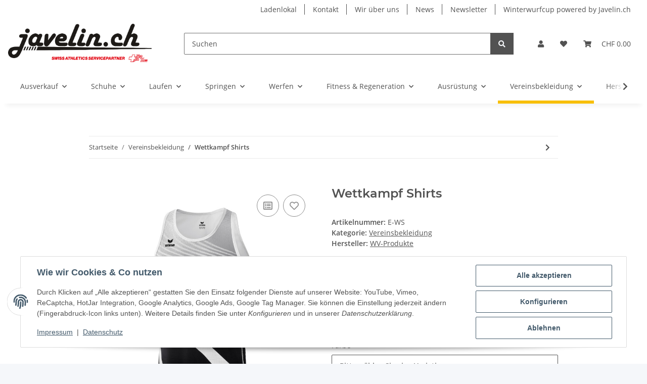

--- FILE ---
content_type: text/html; charset=utf-8
request_url: https://javelin.ch/Wettkampf-Shirts
body_size: 48539
content:
<!DOCTYPE html>
<html lang="de" itemscope itemtype="https://schema.org/ItemPage">
    
    <head>
<!-- The initial config of Consent Mode -->
<script type="text/javascript">
        window.dataLayer = window.dataLayer || [];
        function gtag() {dataLayer.push(arguments);}
        gtag('consent', 'default', {
            ad_storage: 'denied',
            ad_user_data: 'denied',
            ad_personalization: 'denied',
            analytics_storage: 'denied',
            wait_for_update: 2000});
        </script><!-- WS Google Tracking -->
<script async src="https://www.googletagmanager.com/gtag/js"></script><script id="ws_gt_globalSiteTag" type="application/javascript">
window.dataLayer = window.dataLayer || [];
function gtag() {dataLayer.push(arguments);}
gtag('js', new Date());
gtag('set', {'language': 'de'});</script>

<script type="application/javascript">/* Google Ads */if(typeof gtag == 'function'){gtag('config', 'AW-1057696808')};</script>
<script type="application/javascript">/* Google Analytics 4 */if(typeof gtag == 'function'){gtag('config', 'G-B7KDP8X55N', {'anonymize_ip': true, })};</script>
<!-- END WS Google Tracking --><meta name="google-site-verification" content="/">
        
            <meta http-equiv="content-type" content="text/html; charset=utf-8">
            <meta name="description" itemprop="description" content="Funktionelle Shirts für Training und Wettkampf">
                        <meta name="viewport" content="width=device-width, initial-scale=1.0">
            <meta http-equiv="X-UA-Compatible" content="IE=edge">
                        <meta name="robots" content="index, follow">

            <meta itemprop="url" content="https://javelin.ch/Wettkampf-Shirts">
            <meta property="og:type" content="website">
            <meta property="og:site_name" content="Wettkampf Shirts">
            <meta property="og:title" content="Wettkampf Shirts">
            <meta property="og:description" content="Funktionelle Shirts für Training und Wettkampf">
            <meta property="og:url" content="https://javelin.ch/Wettkampf-Shirts">

                                    
                            <meta itemprop="image" content="https://javelin.ch/media/image/product/9039/lg/wettkampf-shirts.jpg">
                <meta property="og:image" content="https://javelin.ch/media/image/product/9039/lg/wettkampf-shirts.jpg">
                <meta property="og:image:width" content="615">
                <meta property="og:image:height" content="800">
                    

        <title itemprop="name">Wettkampf Shirts</title>

                    <link rel="canonical" href="https://javelin.ch/Wettkampf-Shirts">
        
        

        
            <link rel="icon" href="https://javelin.ch/favicon.ico" sizes="48x48">
            <link rel="icon" href="https://javelin.ch/favicon.svg" sizes="any" type="image/svg+xml">
            <link rel="apple-touch-icon" href="https://javelin.ch/apple-touch-icon.png">
            <link rel="manifest" href="https://javelin.ch/site.webmanifest">
            <meta name="msapplication-TileColor" content="#f8bf00">
            <meta name="msapplication-TileImage" content="https://javelin.ch/mstile-144x144.png">
        
        
            <meta name="theme-color" content="#f8bf00">
        

        
                                                    
                <style id="criticalCSS">
                    
                        :root{--blue: #007bff;--indigo: #6610f2;--purple: #6f42c1;--pink: #e83e8c;--red: #dc3545;--orange: #fd7e14;--yellow: #ffc107;--green: #28a745;--teal: #20c997;--cyan: #17a2b8;--white: #ffffff;--gray: #707070;--gray-dark: #343a40;--primary: #F8BF00;--secondary: #525252;--success: #1C871E;--info: #525252;--warning: #f39932;--danger: #b90000;--light: #f5f7fa;--dark: #525252;--gray: #707070;--gray-light: #f5f7fa;--gray-medium: #ebebeb;--gray-dark: #9b9b9b;--gray-darker: #525252;--breakpoint-xs: 0;--breakpoint-sm: 576px;--breakpoint-md: 768px;--breakpoint-lg: 992px;--breakpoint-xl: 1300px;--font-family-sans-serif: "Open Sans", sans-serif;--font-family-monospace: SFMono-Regular, Menlo, Monaco, Consolas, "Liberation Mono", "Courier New", monospace}*,*::before,*::after{box-sizing:border-box}html{font-family:sans-serif;line-height:1.15;-webkit-text-size-adjust:100%;-webkit-tap-highlight-color:rgba(0, 0, 0, 0)}article,aside,figcaption,figure,footer,header,hgroup,main,nav,section{display:block}body{margin:0;font-family:"Open Sans", sans-serif;font-size:0.875rem;font-weight:400;line-height:1.5;color:#525252;text-align:left;background-color:#f5f7fa}[tabindex="-1"]:focus:not(:focus-visible){outline:0 !important}hr{box-sizing:content-box;height:0;overflow:visible}h1,h2,h3,h4,h5,h6{margin-top:0;margin-bottom:1rem}p{margin-top:0;margin-bottom:1rem}abbr[title],abbr[data-original-title]{text-decoration:underline;text-decoration:underline dotted;cursor:help;border-bottom:0;text-decoration-skip-ink:none}address{margin-bottom:1rem;font-style:normal;line-height:inherit}ol,ul,dl{margin-top:0;margin-bottom:1rem}ol ol,ul ul,ol ul,ul ol{margin-bottom:0}dt{font-weight:700}dd{margin-bottom:0.5rem;margin-left:0}blockquote{margin:0 0 1rem}b,strong{font-weight:bolder}small{font-size:80%}sub,sup{position:relative;font-size:75%;line-height:0;vertical-align:baseline}sub{bottom:-0.25em}sup{top:-0.5em}a{color:#525252;text-decoration:underline;background-color:transparent}a:hover{color:#F8BF00;text-decoration:none}a:not([href]):not([class]){color:inherit;text-decoration:none}a:not([href]):not([class]):hover{color:inherit;text-decoration:none}pre,code,kbd,samp{font-family:SFMono-Regular, Menlo, Monaco, Consolas, "Liberation Mono", "Courier New", monospace;font-size:1em}pre{margin-top:0;margin-bottom:1rem;overflow:auto;-ms-overflow-style:scrollbar}figure{margin:0 0 1rem}img{vertical-align:middle;border-style:none}svg{overflow:hidden;vertical-align:middle}table{border-collapse:collapse}caption{padding-top:0.75rem;padding-bottom:0.75rem;color:#707070;text-align:left;caption-side:bottom}th{text-align:inherit;text-align:-webkit-match-parent}label{display:inline-block;margin-bottom:0.5rem}button{border-radius:0}button:focus:not(:focus-visible){outline:0}input,button,select,optgroup,textarea{margin:0;font-family:inherit;font-size:inherit;line-height:inherit}button,input{overflow:visible}button,select{text-transform:none}[role="button"]{cursor:pointer}select{word-wrap:normal}button,[type="button"],[type="reset"],[type="submit"]{-webkit-appearance:button}button:not(:disabled),[type="button"]:not(:disabled),[type="reset"]:not(:disabled),[type="submit"]:not(:disabled){cursor:pointer}button::-moz-focus-inner,[type="button"]::-moz-focus-inner,[type="reset"]::-moz-focus-inner,[type="submit"]::-moz-focus-inner{padding:0;border-style:none}input[type="radio"],input[type="checkbox"]{box-sizing:border-box;padding:0}textarea{overflow:auto;resize:vertical}fieldset{min-width:0;padding:0;margin:0;border:0}legend{display:block;width:100%;max-width:100%;padding:0;margin-bottom:0.5rem;font-size:1.5rem;line-height:inherit;color:inherit;white-space:normal}progress{vertical-align:baseline}[type="number"]::-webkit-inner-spin-button,[type="number"]::-webkit-outer-spin-button{height:auto}[type="search"]{outline-offset:-2px;-webkit-appearance:none}[type="search"]::-webkit-search-decoration{-webkit-appearance:none}::-webkit-file-upload-button{font:inherit;-webkit-appearance:button}output{display:inline-block}summary{display:list-item;cursor:pointer}template{display:none}[hidden]{display:none !important}.img-fluid{max-width:100%;height:auto}.img-thumbnail{padding:0.25rem;background-color:#f5f7fa;border:1px solid #dee2e6;border-radius:0.125rem;box-shadow:0 1px 2px rgba(0, 0, 0, 0.075);max-width:100%;height:auto}.figure{display:inline-block}.figure-img{margin-bottom:0.5rem;line-height:1}.figure-caption{font-size:90%;color:#707070}code{font-size:87.5%;color:#e83e8c;word-wrap:break-word}a>code{color:inherit}kbd{padding:0.2rem 0.4rem;font-size:87.5%;color:#ffffff;background-color:#212529;border-radius:0.125rem;box-shadow:inset 0 -0.1rem 0 rgba(0, 0, 0, 0.25)}kbd kbd{padding:0;font-size:100%;font-weight:700;box-shadow:none}pre{display:block;font-size:87.5%;color:#212529}pre code{font-size:inherit;color:inherit;word-break:normal}.pre-scrollable{max-height:340px;overflow-y:scroll}.container,.container-fluid,.container-sm,.container-md,.container-lg,.container-xl{width:100%;padding-right:1rem;padding-left:1rem;margin-right:auto;margin-left:auto}@media (min-width:576px){.container,.container-sm{max-width:97vw}}@media (min-width:768px){.container,.container-sm,.container-md{max-width:720px}}@media (min-width:992px){.container,.container-sm,.container-md,.container-lg{max-width:960px}}@media (min-width:1300px){.container,.container-sm,.container-md,.container-lg,.container-xl{max-width:1250px}}.row{display:flex;flex-wrap:wrap;margin-right:-1rem;margin-left:-1rem}.no-gutters{margin-right:0;margin-left:0}.no-gutters>.col,.no-gutters>[class*="col-"]{padding-right:0;padding-left:0}.col-1,.col-2,.col-3,.col-4,.col-5,.col-6,.col-7,.col-8,.col-9,.col-10,.col-11,.col-12,.col,.col-auto,.col-sm-1,.col-sm-2,.col-sm-3,.col-sm-4,.col-sm-5,.col-sm-6,.col-sm-7,.col-sm-8,.col-sm-9,.col-sm-10,.col-sm-11,.col-sm-12,.col-sm,.col-sm-auto,.col-md-1,.col-md-2,.col-md-3,.col-md-4,.col-md-5,.col-md-6,.col-md-7,.col-md-8,.col-md-9,.col-md-10,.col-md-11,.col-md-12,.col-md,.col-md-auto,.col-lg-1,.col-lg-2,.col-lg-3,.col-lg-4,.col-lg-5,.col-lg-6,.col-lg-7,.col-lg-8,.col-lg-9,.col-lg-10,.col-lg-11,.col-lg-12,.col-lg,.col-lg-auto,.col-xl-1,.col-xl-2,.col-xl-3,.col-xl-4,.col-xl-5,.col-xl-6,.col-xl-7,.col-xl-8,.col-xl-9,.col-xl-10,.col-xl-11,.col-xl-12,.col-xl,.col-xl-auto{position:relative;width:100%;padding-right:1rem;padding-left:1rem}.col{flex-basis:0;flex-grow:1;max-width:100%}.row-cols-1>*{flex:0 0 100%;max-width:100%}.row-cols-2>*{flex:0 0 50%;max-width:50%}.row-cols-3>*{flex:0 0 33.3333333333%;max-width:33.3333333333%}.row-cols-4>*{flex:0 0 25%;max-width:25%}.row-cols-5>*{flex:0 0 20%;max-width:20%}.row-cols-6>*{flex:0 0 16.6666666667%;max-width:16.6666666667%}.col-auto{flex:0 0 auto;width:auto;max-width:100%}.col-1{flex:0 0 8.33333333%;max-width:8.33333333%}.col-2{flex:0 0 16.66666667%;max-width:16.66666667%}.col-3{flex:0 0 25%;max-width:25%}.col-4{flex:0 0 33.33333333%;max-width:33.33333333%}.col-5{flex:0 0 41.66666667%;max-width:41.66666667%}.col-6{flex:0 0 50%;max-width:50%}.col-7{flex:0 0 58.33333333%;max-width:58.33333333%}.col-8{flex:0 0 66.66666667%;max-width:66.66666667%}.col-9{flex:0 0 75%;max-width:75%}.col-10{flex:0 0 83.33333333%;max-width:83.33333333%}.col-11{flex:0 0 91.66666667%;max-width:91.66666667%}.col-12{flex:0 0 100%;max-width:100%}.order-first{order:-1}.order-last{order:13}.order-0{order:0}.order-1{order:1}.order-2{order:2}.order-3{order:3}.order-4{order:4}.order-5{order:5}.order-6{order:6}.order-7{order:7}.order-8{order:8}.order-9{order:9}.order-10{order:10}.order-11{order:11}.order-12{order:12}.offset-1{margin-left:8.33333333%}.offset-2{margin-left:16.66666667%}.offset-3{margin-left:25%}.offset-4{margin-left:33.33333333%}.offset-5{margin-left:41.66666667%}.offset-6{margin-left:50%}.offset-7{margin-left:58.33333333%}.offset-8{margin-left:66.66666667%}.offset-9{margin-left:75%}.offset-10{margin-left:83.33333333%}.offset-11{margin-left:91.66666667%}@media (min-width:576px){.col-sm{flex-basis:0;flex-grow:1;max-width:100%}.row-cols-sm-1>*{flex:0 0 100%;max-width:100%}.row-cols-sm-2>*{flex:0 0 50%;max-width:50%}.row-cols-sm-3>*{flex:0 0 33.3333333333%;max-width:33.3333333333%}.row-cols-sm-4>*{flex:0 0 25%;max-width:25%}.row-cols-sm-5>*{flex:0 0 20%;max-width:20%}.row-cols-sm-6>*{flex:0 0 16.6666666667%;max-width:16.6666666667%}.col-sm-auto{flex:0 0 auto;width:auto;max-width:100%}.col-sm-1{flex:0 0 8.33333333%;max-width:8.33333333%}.col-sm-2{flex:0 0 16.66666667%;max-width:16.66666667%}.col-sm-3{flex:0 0 25%;max-width:25%}.col-sm-4{flex:0 0 33.33333333%;max-width:33.33333333%}.col-sm-5{flex:0 0 41.66666667%;max-width:41.66666667%}.col-sm-6{flex:0 0 50%;max-width:50%}.col-sm-7{flex:0 0 58.33333333%;max-width:58.33333333%}.col-sm-8{flex:0 0 66.66666667%;max-width:66.66666667%}.col-sm-9{flex:0 0 75%;max-width:75%}.col-sm-10{flex:0 0 83.33333333%;max-width:83.33333333%}.col-sm-11{flex:0 0 91.66666667%;max-width:91.66666667%}.col-sm-12{flex:0 0 100%;max-width:100%}.order-sm-first{order:-1}.order-sm-last{order:13}.order-sm-0{order:0}.order-sm-1{order:1}.order-sm-2{order:2}.order-sm-3{order:3}.order-sm-4{order:4}.order-sm-5{order:5}.order-sm-6{order:6}.order-sm-7{order:7}.order-sm-8{order:8}.order-sm-9{order:9}.order-sm-10{order:10}.order-sm-11{order:11}.order-sm-12{order:12}.offset-sm-0{margin-left:0}.offset-sm-1{margin-left:8.33333333%}.offset-sm-2{margin-left:16.66666667%}.offset-sm-3{margin-left:25%}.offset-sm-4{margin-left:33.33333333%}.offset-sm-5{margin-left:41.66666667%}.offset-sm-6{margin-left:50%}.offset-sm-7{margin-left:58.33333333%}.offset-sm-8{margin-left:66.66666667%}.offset-sm-9{margin-left:75%}.offset-sm-10{margin-left:83.33333333%}.offset-sm-11{margin-left:91.66666667%}}@media (min-width:768px){.col-md{flex-basis:0;flex-grow:1;max-width:100%}.row-cols-md-1>*{flex:0 0 100%;max-width:100%}.row-cols-md-2>*{flex:0 0 50%;max-width:50%}.row-cols-md-3>*{flex:0 0 33.3333333333%;max-width:33.3333333333%}.row-cols-md-4>*{flex:0 0 25%;max-width:25%}.row-cols-md-5>*{flex:0 0 20%;max-width:20%}.row-cols-md-6>*{flex:0 0 16.6666666667%;max-width:16.6666666667%}.col-md-auto{flex:0 0 auto;width:auto;max-width:100%}.col-md-1{flex:0 0 8.33333333%;max-width:8.33333333%}.col-md-2{flex:0 0 16.66666667%;max-width:16.66666667%}.col-md-3{flex:0 0 25%;max-width:25%}.col-md-4{flex:0 0 33.33333333%;max-width:33.33333333%}.col-md-5{flex:0 0 41.66666667%;max-width:41.66666667%}.col-md-6{flex:0 0 50%;max-width:50%}.col-md-7{flex:0 0 58.33333333%;max-width:58.33333333%}.col-md-8{flex:0 0 66.66666667%;max-width:66.66666667%}.col-md-9{flex:0 0 75%;max-width:75%}.col-md-10{flex:0 0 83.33333333%;max-width:83.33333333%}.col-md-11{flex:0 0 91.66666667%;max-width:91.66666667%}.col-md-12{flex:0 0 100%;max-width:100%}.order-md-first{order:-1}.order-md-last{order:13}.order-md-0{order:0}.order-md-1{order:1}.order-md-2{order:2}.order-md-3{order:3}.order-md-4{order:4}.order-md-5{order:5}.order-md-6{order:6}.order-md-7{order:7}.order-md-8{order:8}.order-md-9{order:9}.order-md-10{order:10}.order-md-11{order:11}.order-md-12{order:12}.offset-md-0{margin-left:0}.offset-md-1{margin-left:8.33333333%}.offset-md-2{margin-left:16.66666667%}.offset-md-3{margin-left:25%}.offset-md-4{margin-left:33.33333333%}.offset-md-5{margin-left:41.66666667%}.offset-md-6{margin-left:50%}.offset-md-7{margin-left:58.33333333%}.offset-md-8{margin-left:66.66666667%}.offset-md-9{margin-left:75%}.offset-md-10{margin-left:83.33333333%}.offset-md-11{margin-left:91.66666667%}}@media (min-width:992px){.col-lg{flex-basis:0;flex-grow:1;max-width:100%}.row-cols-lg-1>*{flex:0 0 100%;max-width:100%}.row-cols-lg-2>*{flex:0 0 50%;max-width:50%}.row-cols-lg-3>*{flex:0 0 33.3333333333%;max-width:33.3333333333%}.row-cols-lg-4>*{flex:0 0 25%;max-width:25%}.row-cols-lg-5>*{flex:0 0 20%;max-width:20%}.row-cols-lg-6>*{flex:0 0 16.6666666667%;max-width:16.6666666667%}.col-lg-auto{flex:0 0 auto;width:auto;max-width:100%}.col-lg-1{flex:0 0 8.33333333%;max-width:8.33333333%}.col-lg-2{flex:0 0 16.66666667%;max-width:16.66666667%}.col-lg-3{flex:0 0 25%;max-width:25%}.col-lg-4{flex:0 0 33.33333333%;max-width:33.33333333%}.col-lg-5{flex:0 0 41.66666667%;max-width:41.66666667%}.col-lg-6{flex:0 0 50%;max-width:50%}.col-lg-7{flex:0 0 58.33333333%;max-width:58.33333333%}.col-lg-8{flex:0 0 66.66666667%;max-width:66.66666667%}.col-lg-9{flex:0 0 75%;max-width:75%}.col-lg-10{flex:0 0 83.33333333%;max-width:83.33333333%}.col-lg-11{flex:0 0 91.66666667%;max-width:91.66666667%}.col-lg-12{flex:0 0 100%;max-width:100%}.order-lg-first{order:-1}.order-lg-last{order:13}.order-lg-0{order:0}.order-lg-1{order:1}.order-lg-2{order:2}.order-lg-3{order:3}.order-lg-4{order:4}.order-lg-5{order:5}.order-lg-6{order:6}.order-lg-7{order:7}.order-lg-8{order:8}.order-lg-9{order:9}.order-lg-10{order:10}.order-lg-11{order:11}.order-lg-12{order:12}.offset-lg-0{margin-left:0}.offset-lg-1{margin-left:8.33333333%}.offset-lg-2{margin-left:16.66666667%}.offset-lg-3{margin-left:25%}.offset-lg-4{margin-left:33.33333333%}.offset-lg-5{margin-left:41.66666667%}.offset-lg-6{margin-left:50%}.offset-lg-7{margin-left:58.33333333%}.offset-lg-8{margin-left:66.66666667%}.offset-lg-9{margin-left:75%}.offset-lg-10{margin-left:83.33333333%}.offset-lg-11{margin-left:91.66666667%}}@media (min-width:1300px){.col-xl{flex-basis:0;flex-grow:1;max-width:100%}.row-cols-xl-1>*{flex:0 0 100%;max-width:100%}.row-cols-xl-2>*{flex:0 0 50%;max-width:50%}.row-cols-xl-3>*{flex:0 0 33.3333333333%;max-width:33.3333333333%}.row-cols-xl-4>*{flex:0 0 25%;max-width:25%}.row-cols-xl-5>*{flex:0 0 20%;max-width:20%}.row-cols-xl-6>*{flex:0 0 16.6666666667%;max-width:16.6666666667%}.col-xl-auto{flex:0 0 auto;width:auto;max-width:100%}.col-xl-1{flex:0 0 8.33333333%;max-width:8.33333333%}.col-xl-2{flex:0 0 16.66666667%;max-width:16.66666667%}.col-xl-3{flex:0 0 25%;max-width:25%}.col-xl-4{flex:0 0 33.33333333%;max-width:33.33333333%}.col-xl-5{flex:0 0 41.66666667%;max-width:41.66666667%}.col-xl-6{flex:0 0 50%;max-width:50%}.col-xl-7{flex:0 0 58.33333333%;max-width:58.33333333%}.col-xl-8{flex:0 0 66.66666667%;max-width:66.66666667%}.col-xl-9{flex:0 0 75%;max-width:75%}.col-xl-10{flex:0 0 83.33333333%;max-width:83.33333333%}.col-xl-11{flex:0 0 91.66666667%;max-width:91.66666667%}.col-xl-12{flex:0 0 100%;max-width:100%}.order-xl-first{order:-1}.order-xl-last{order:13}.order-xl-0{order:0}.order-xl-1{order:1}.order-xl-2{order:2}.order-xl-3{order:3}.order-xl-4{order:4}.order-xl-5{order:5}.order-xl-6{order:6}.order-xl-7{order:7}.order-xl-8{order:8}.order-xl-9{order:9}.order-xl-10{order:10}.order-xl-11{order:11}.order-xl-12{order:12}.offset-xl-0{margin-left:0}.offset-xl-1{margin-left:8.33333333%}.offset-xl-2{margin-left:16.66666667%}.offset-xl-3{margin-left:25%}.offset-xl-4{margin-left:33.33333333%}.offset-xl-5{margin-left:41.66666667%}.offset-xl-6{margin-left:50%}.offset-xl-7{margin-left:58.33333333%}.offset-xl-8{margin-left:66.66666667%}.offset-xl-9{margin-left:75%}.offset-xl-10{margin-left:83.33333333%}.offset-xl-11{margin-left:91.66666667%}}.nav{display:flex;flex-wrap:wrap;padding-left:0;margin-bottom:0;list-style:none}.nav-link{display:block;padding:0.5rem 1rem;text-decoration:none}.nav-link:hover,.nav-link:focus{text-decoration:none}.nav-link.disabled{color:#707070;pointer-events:none;cursor:default}.nav-tabs{border-bottom:1px solid #dee2e6}.nav-tabs .nav-link{margin-bottom:-1px;background-color:transparent;border:1px solid transparent;border-top-left-radius:0;border-top-right-radius:0}.nav-tabs .nav-link:hover,.nav-tabs .nav-link:focus{isolation:isolate;border-color:transparent}.nav-tabs .nav-link.disabled{color:#707070;background-color:transparent;border-color:transparent}.nav-tabs .nav-link.active,.nav-tabs .nav-item.show .nav-link{color:#525252;background-color:transparent;border-color:#F8BF00}.nav-tabs .dropdown-menu{margin-top:-1px;border-top-left-radius:0;border-top-right-radius:0}.nav-pills .nav-link{background:none;border:0;border-radius:0.125rem}.nav-pills .nav-link.active,.nav-pills .show>.nav-link{color:#ffffff;background-color:#F8BF00}.nav-fill>.nav-link,.nav-fill .nav-item{flex:1 1 auto;text-align:center}.nav-justified>.nav-link,.nav-justified .nav-item{flex-basis:0;flex-grow:1;text-align:center}.tab-content>.tab-pane{display:none}.tab-content>.active{display:block}.navbar{position:relative;display:flex;flex-wrap:wrap;align-items:center;justify-content:space-between;padding:0.4rem 1rem}.navbar .container,.navbar .container-fluid,.navbar .container-sm,.navbar .container-md,.navbar .container-lg,.navbar .container-xl,.navbar>.container-sm,.navbar>.container-md,.navbar>.container-lg,.navbar>.container-xl{display:flex;flex-wrap:wrap;align-items:center;justify-content:space-between}.navbar-brand{display:inline-block;padding-top:0.40625rem;padding-bottom:0.40625rem;margin-right:1rem;font-size:1rem;line-height:inherit;white-space:nowrap}.navbar-brand:hover,.navbar-brand:focus{text-decoration:none}.navbar-nav{display:flex;flex-direction:column;padding-left:0;margin-bottom:0;list-style:none}.navbar-nav .nav-link{padding-right:0;padding-left:0}.navbar-nav .dropdown-menu{position:static;float:none}.navbar-text{display:inline-block;padding-top:0.5rem;padding-bottom:0.5rem}.navbar-collapse{flex-basis:100%;flex-grow:1;align-items:center}.navbar-toggler{padding:0.25rem 0.75rem;font-size:1rem;line-height:1;background-color:transparent;border:1px solid transparent;border-radius:0.125rem}.navbar-toggler:hover,.navbar-toggler:focus{text-decoration:none}.navbar-toggler-icon{display:inline-block;width:1.5em;height:1.5em;vertical-align:middle;content:"";background:50% / 100% 100% no-repeat}.navbar-nav-scroll{max-height:75vh;overflow-y:auto}@media (max-width:575.98px){.navbar-expand-sm>.container,.navbar-expand-sm>.container-fluid,.navbar-expand-sm>.container-sm,.navbar-expand-sm>.container-md,.navbar-expand-sm>.container-lg,.navbar-expand-sm>.container-xl{padding-right:0;padding-left:0}}@media (min-width:576px){.navbar-expand-sm{flex-flow:row nowrap;justify-content:flex-start}.navbar-expand-sm .navbar-nav{flex-direction:row}.navbar-expand-sm .navbar-nav .dropdown-menu{position:absolute}.navbar-expand-sm .navbar-nav .nav-link{padding-right:1.5rem;padding-left:1.5rem}.navbar-expand-sm>.container,.navbar-expand-sm>.container-fluid,.navbar-expand-sm>.container-sm,.navbar-expand-sm>.container-md,.navbar-expand-sm>.container-lg,.navbar-expand-sm>.container-xl{flex-wrap:nowrap}.navbar-expand-sm .navbar-nav-scroll{overflow:visible}.navbar-expand-sm .navbar-collapse{display:flex !important;flex-basis:auto}.navbar-expand-sm .navbar-toggler{display:none}}@media (max-width:767.98px){.navbar-expand-md>.container,.navbar-expand-md>.container-fluid,.navbar-expand-md>.container-sm,.navbar-expand-md>.container-md,.navbar-expand-md>.container-lg,.navbar-expand-md>.container-xl{padding-right:0;padding-left:0}}@media (min-width:768px){.navbar-expand-md{flex-flow:row nowrap;justify-content:flex-start}.navbar-expand-md .navbar-nav{flex-direction:row}.navbar-expand-md .navbar-nav .dropdown-menu{position:absolute}.navbar-expand-md .navbar-nav .nav-link{padding-right:1.5rem;padding-left:1.5rem}.navbar-expand-md>.container,.navbar-expand-md>.container-fluid,.navbar-expand-md>.container-sm,.navbar-expand-md>.container-md,.navbar-expand-md>.container-lg,.navbar-expand-md>.container-xl{flex-wrap:nowrap}.navbar-expand-md .navbar-nav-scroll{overflow:visible}.navbar-expand-md .navbar-collapse{display:flex !important;flex-basis:auto}.navbar-expand-md .navbar-toggler{display:none}}@media (max-width:991.98px){.navbar-expand-lg>.container,.navbar-expand-lg>.container-fluid,.navbar-expand-lg>.container-sm,.navbar-expand-lg>.container-md,.navbar-expand-lg>.container-lg,.navbar-expand-lg>.container-xl{padding-right:0;padding-left:0}}@media (min-width:992px){.navbar-expand-lg{flex-flow:row nowrap;justify-content:flex-start}.navbar-expand-lg .navbar-nav{flex-direction:row}.navbar-expand-lg .navbar-nav .dropdown-menu{position:absolute}.navbar-expand-lg .navbar-nav .nav-link{padding-right:1.5rem;padding-left:1.5rem}.navbar-expand-lg>.container,.navbar-expand-lg>.container-fluid,.navbar-expand-lg>.container-sm,.navbar-expand-lg>.container-md,.navbar-expand-lg>.container-lg,.navbar-expand-lg>.container-xl{flex-wrap:nowrap}.navbar-expand-lg .navbar-nav-scroll{overflow:visible}.navbar-expand-lg .navbar-collapse{display:flex !important;flex-basis:auto}.navbar-expand-lg .navbar-toggler{display:none}}@media (max-width:1299.98px){.navbar-expand-xl>.container,.navbar-expand-xl>.container-fluid,.navbar-expand-xl>.container-sm,.navbar-expand-xl>.container-md,.navbar-expand-xl>.container-lg,.navbar-expand-xl>.container-xl{padding-right:0;padding-left:0}}@media (min-width:1300px){.navbar-expand-xl{flex-flow:row nowrap;justify-content:flex-start}.navbar-expand-xl .navbar-nav{flex-direction:row}.navbar-expand-xl .navbar-nav .dropdown-menu{position:absolute}.navbar-expand-xl .navbar-nav .nav-link{padding-right:1.5rem;padding-left:1.5rem}.navbar-expand-xl>.container,.navbar-expand-xl>.container-fluid,.navbar-expand-xl>.container-sm,.navbar-expand-xl>.container-md,.navbar-expand-xl>.container-lg,.navbar-expand-xl>.container-xl{flex-wrap:nowrap}.navbar-expand-xl .navbar-nav-scroll{overflow:visible}.navbar-expand-xl .navbar-collapse{display:flex !important;flex-basis:auto}.navbar-expand-xl .navbar-toggler{display:none}}.navbar-expand{flex-flow:row nowrap;justify-content:flex-start}.navbar-expand>.container,.navbar-expand>.container-fluid,.navbar-expand>.container-sm,.navbar-expand>.container-md,.navbar-expand>.container-lg,.navbar-expand>.container-xl{padding-right:0;padding-left:0}.navbar-expand .navbar-nav{flex-direction:row}.navbar-expand .navbar-nav .dropdown-menu{position:absolute}.navbar-expand .navbar-nav .nav-link{padding-right:1.5rem;padding-left:1.5rem}.navbar-expand>.container,.navbar-expand>.container-fluid,.navbar-expand>.container-sm,.navbar-expand>.container-md,.navbar-expand>.container-lg,.navbar-expand>.container-xl{flex-wrap:nowrap}.navbar-expand .navbar-nav-scroll{overflow:visible}.navbar-expand .navbar-collapse{display:flex !important;flex-basis:auto}.navbar-expand .navbar-toggler{display:none}.navbar-light .navbar-brand{color:rgba(0, 0, 0, 0.9)}.navbar-light .navbar-brand:hover,.navbar-light .navbar-brand:focus{color:rgba(0, 0, 0, 0.9)}.navbar-light .navbar-nav .nav-link{color:#525252}.navbar-light .navbar-nav .nav-link:hover,.navbar-light .navbar-nav .nav-link:focus{color:#F8BF00}.navbar-light .navbar-nav .nav-link.disabled{color:rgba(0, 0, 0, 0.3)}.navbar-light .navbar-nav .show>.nav-link,.navbar-light .navbar-nav .active>.nav-link,.navbar-light .navbar-nav .nav-link.show,.navbar-light .navbar-nav .nav-link.active{color:rgba(0, 0, 0, 0.9)}.navbar-light .navbar-toggler{color:#525252;border-color:rgba(0, 0, 0, 0.1)}.navbar-light .navbar-toggler-icon{background-image:url("data:image/svg+xml,%3csvg xmlns='http://www.w3.org/2000/svg' width='30' height='30' viewBox='0 0 30 30'%3e%3cpath stroke='%23525252' stroke-linecap='round' stroke-miterlimit='10' stroke-width='2' d='M4 7h22M4 15h22M4 23h22'/%3e%3c/svg%3e")}.navbar-light .navbar-text{color:#525252}.navbar-light .navbar-text a{color:rgba(0, 0, 0, 0.9)}.navbar-light .navbar-text a:hover,.navbar-light .navbar-text a:focus{color:rgba(0, 0, 0, 0.9)}.navbar-dark .navbar-brand{color:#ffffff}.navbar-dark .navbar-brand:hover,.navbar-dark .navbar-brand:focus{color:#ffffff}.navbar-dark .navbar-nav .nav-link{color:rgba(255, 255, 255, 0.5)}.navbar-dark .navbar-nav .nav-link:hover,.navbar-dark .navbar-nav .nav-link:focus{color:rgba(255, 255, 255, 0.75)}.navbar-dark .navbar-nav .nav-link.disabled{color:rgba(255, 255, 255, 0.25)}.navbar-dark .navbar-nav .show>.nav-link,.navbar-dark .navbar-nav .active>.nav-link,.navbar-dark .navbar-nav .nav-link.show,.navbar-dark .navbar-nav .nav-link.active{color:#ffffff}.navbar-dark .navbar-toggler{color:rgba(255, 255, 255, 0.5);border-color:rgba(255, 255, 255, 0.1)}.navbar-dark .navbar-toggler-icon{background-image:url("data:image/svg+xml,%3csvg xmlns='http://www.w3.org/2000/svg' width='30' height='30' viewBox='0 0 30 30'%3e%3cpath stroke='rgba%28255, 255, 255, 0.5%29' stroke-linecap='round' stroke-miterlimit='10' stroke-width='2' d='M4 7h22M4 15h22M4 23h22'/%3e%3c/svg%3e")}.navbar-dark .navbar-text{color:rgba(255, 255, 255, 0.5)}.navbar-dark .navbar-text a{color:#ffffff}.navbar-dark .navbar-text a:hover,.navbar-dark .navbar-text a:focus{color:#ffffff}.pagination-sm .page-item.active .page-link::after,.pagination-sm .page-item.active .page-text::after{left:0.375rem;right:0.375rem}.pagination-lg .page-item.active .page-link::after,.pagination-lg .page-item.active .page-text::after{left:1.125rem;right:1.125rem}.page-item{position:relative}.page-item.active{font-weight:700}.page-item.active .page-link::after,.page-item.active .page-text::after{content:"";position:absolute;left:0.5625rem;bottom:0;right:0.5625rem;border-bottom:4px solid #F8BF00}@media (min-width:768px){.dropdown-item.page-item{background-color:transparent}}.page-link,.page-text{text-decoration:none}.pagination{margin-bottom:0;justify-content:space-between;align-items:center}@media (min-width:768px){.pagination{justify-content:normal}.pagination .dropdown>.btn{display:none}.pagination .dropdown-menu{position:static !important;transform:none !important;display:flex;margin:0;padding:0;border:0;min-width:auto}.pagination .dropdown-item{width:auto;display:inline-block;padding:0}.pagination .dropdown-item.active{background-color:transparent;color:#525252}.pagination .dropdown-item:hover{background-color:transparent}.pagination .pagination-site{display:none}}@media (max-width:767.98px){.pagination .dropdown-item{padding:0}.pagination .dropdown-item.active .page-link,.pagination .dropdown-item.active .page-text,.pagination .dropdown-item:active .page-link,.pagination .dropdown-item:active .page-text{color:#525252}}.productlist-page-nav{align-items:center}.productlist-page-nav .pagination{margin:0}.productlist-page-nav .displayoptions{margin-bottom:1rem}@media (min-width:768px){.productlist-page-nav .displayoptions{margin-bottom:0}}.productlist-page-nav .displayoptions .btn-group+.btn-group+.btn-group{margin-left:0.5rem}.productlist-page-nav .result-option-wrapper{margin-right:0.5rem}.productlist-page-nav .productlist-item-info{margin-bottom:0.5rem;margin-left:auto;margin-right:auto;display:flex}@media (min-width:768px){.productlist-page-nav .productlist-item-info{margin-right:0;margin-bottom:0}.productlist-page-nav .productlist-item-info.productlist-item-border{border-right:1px solid #ebebeb;padding-right:1rem}}.productlist-page-nav.productlist-page-nav-header-m{margin-top:3rem}@media (min-width:768px){.productlist-page-nav.productlist-page-nav-header-m{margin-top:2rem}.productlist-page-nav.productlist-page-nav-header-m>.col{margin-top:1rem}}.productlist-page-nav-bottom{margin-bottom:2rem}.pagination-wrapper{margin-bottom:1rem;align-items:center;border-top:1px solid #f5f7fa;border-bottom:1px solid #f5f7fa;padding-top:0.5rem;padding-bottom:0.5rem}.pagination-wrapper .pagination-entries{font-weight:700;margin-bottom:1rem}@media (min-width:768px){.pagination-wrapper .pagination-entries{margin-bottom:0}}.pagination-wrapper .pagination-selects{margin-left:auto;margin-top:1rem}@media (min-width:768px){.pagination-wrapper .pagination-selects{margin-left:0;margin-top:0}}.pagination-wrapper .pagination-selects .pagination-selects-entries{margin-bottom:1rem}@media (min-width:768px){.pagination-wrapper .pagination-selects .pagination-selects-entries{margin-right:1rem;margin-bottom:0}}.pagination-no-wrapper{border:0;padding-top:0;padding-bottom:0}.topbar-wrapper{position:relative;z-index:1021;flex-direction:row-reverse}.sticky-header header{position:sticky;top:0}#jtl-nav-wrapper .form-control::placeholder,#jtl-nav-wrapper .form-control:focus::placeholder{color:#525252}#jtl-nav-wrapper .label-slide .form-group:not(.exclude-from-label-slide):not(.checkbox) label{background:#ffffff;color:#525252}header{box-shadow:0 1rem 0.5625rem -0.75rem rgba(0, 0, 0, 0.06);position:relative;z-index:1020}header .dropdown-menu{background-color:#ffffff;color:#525252}header .navbar-toggler{color:#525252}header .navbar-brand img{max-width:50vw;object-fit:contain}header .nav-right .dropdown-menu{margin-top:-0.03125rem;box-shadow:inset 0 1rem 0.5625rem -0.75rem rgba(0, 0, 0, 0.06)}@media (min-width:992px){header #mainNavigation{margin-right:1rem}}@media (max-width:991.98px){header .navbar-brand img{max-width:30vw}header .dropup,header .dropright,header .dropdown,header .dropleft,header .col,header [class*="col-"]{position:static}header .navbar-collapse{position:fixed;top:0;left:0;display:block;height:100vh !important;-webkit-overflow-scrolling:touch;max-width:16.875rem;transition:all 0.2s ease-in-out;z-index:1050;width:100%;background:#ffffff}header .navbar-collapse:not(.show){transform:translateX(-100%)}header .navbar-nav{transition:all 0.2s ease-in-out}header .navbar-nav .nav-item,header .navbar-nav .nav-link{margin-left:0;margin-right:0;padding-left:1rem;padding-right:1rem;padding-top:1rem;padding-bottom:1rem}header .navbar-nav .nav-link{margin-top:-1rem;margin-bottom:-1rem;margin-left:-1rem;margin-right:-1rem;display:flex;align-items:center;justify-content:space-between}header .navbar-nav .nav-link::after{content:'\f054' !important;font-family:"Font Awesome 5 Free" !important;font-weight:900;margin-left:0.5rem;margin-top:0;font-size:0.75em}header .navbar-nav .nav-item.dropdown>.nav-link>.product-count{display:none}header .navbar-nav .nav-item:not(.dropdown) .nav-link::after{display:none}header .navbar-nav .dropdown-menu{position:absolute;left:100%;top:0;box-shadow:none;width:100%;padding:0;margin:0}header .navbar-nav .dropdown-menu:not(.show){display:none}header .navbar-nav .dropdown-body{margin:0}header .navbar-nav .nav{flex-direction:column}header .nav-mobile-header{padding-left:1rem;padding-right:1rem}header .nav-mobile-header>.row{height:3.125rem}header .nav-mobile-header .nav-mobile-header-hr{margin-top:0;margin-bottom:0}header .nav-mobile-body{height:calc(100vh - 3.125rem);height:calc(var(--vh, 1vh) * 100 - 3.125rem);overflow-y:auto;position:relative}header .nav-scrollbar-inner{overflow:visible}header .nav-right{font-size:1rem}header .nav-right .dropdown-menu{width:100%}}@media (min-width:992px){header .navbar-collapse{height:4.3125rem}header .navbar-nav>.nav-item>.nav-link{position:relative;padding:1.5rem}header .navbar-nav>.nav-item>.nav-link::before{content:"";position:absolute;bottom:0;left:50%;transform:translateX(-50%);border-width:0 0 6px;border-color:#F8BF00;border-style:solid;transition:width 0.4s;width:0}header .navbar-nav>.nav-item.active>.nav-link::before,header .navbar-nav>.nav-item:hover>.nav-link::before,header .navbar-nav>.nav-item.hover>.nav-link::before{width:100%}header .navbar-nav>.nav-item>.dropdown-menu{max-height:calc(100vh - 12.5rem);overflow:auto;margin-top:-0.03125rem;box-shadow:inset 0 1rem 0.5625rem -0.75rem rgba(0, 0, 0, 0.06)}header .navbar-nav>.nav-item.dropdown-full{position:static}header .navbar-nav>.nav-item.dropdown-full .dropdown-menu{width:100%}header .navbar-nav>.nav-item .product-count{display:none}header .navbar-nav>.nav-item .nav{flex-wrap:wrap}header .navbar-nav .nav .nav-link{padding:0}header .navbar-nav .nav .nav-link::after{display:none}header .navbar-nav .dropdown .nav-item{width:100%}header .nav-mobile-body{align-self:flex-start;width:100%}header .nav-scrollbar-inner{width:100%}header .nav-right .nav-link{padding-top:1.5rem;padding-bottom:1.5rem}header .submenu-headline::after{display:none}header .submenu-headline-toplevel{font-family:Montserrat, sans-serif;font-size:1rem;border-bottom:1px solid #ebebeb;margin-bottom:1rem}header .subcategory-wrapper .categories-recursive-dropdown{display:block;position:static !important;box-shadow:none}header .subcategory-wrapper .categories-recursive-dropdown>.nav{flex-direction:column}header .subcategory-wrapper .categories-recursive-dropdown .categories-recursive-dropdown{margin-left:0.25rem}}header .submenu-headline-image{margin-bottom:1rem;display:none}@media (min-width:992px){header .submenu-headline-image{display:block}}header #burger-menu{margin-right:1rem}header .table,header .dropdown-item,header .btn-outline-primary{color:#525252}header .dropdown-item{background-color:transparent}header .dropdown-item:hover{background-color:#f5f7fa}header .btn-outline-primary:hover{color:#525252}@media (min-width:992px){.nav-item-lg-m{margin-top:1.5rem;margin-bottom:1.5rem}}.fixed-search{background-color:#ffffff;box-shadow:0 0.25rem 0.5rem rgba(0, 0, 0, 0.2);padding-top:0.5rem;padding-bottom:0.5rem}.fixed-search .form-control{background-color:#ffffff;color:#525252}.fixed-search .form-control::placeholder{color:#525252}.main-search .twitter-typeahead{display:flex;flex-grow:1}.form-clear{align-items:center;bottom:8px;color:#525252;cursor:pointer;display:flex;height:24px;justify-content:center;position:absolute;right:52px;width:24px;z-index:10}.account-icon-dropdown .account-icon-dropdown-pass{margin-bottom:2rem}.account-icon-dropdown .dropdown-footer{background-color:#f5f7fa}.account-icon-dropdown .dropdown-footer a{text-decoration:underline}.account-icon-dropdown .account-icon-dropdown-logout{padding-bottom:0.5rem}.cart-dropdown-shipping-notice{color:#707070}.is-checkout header,.is-checkout .navbar{height:2.8rem}@media (min-width:992px){.is-checkout header,.is-checkout .navbar{height:4.2625rem}}.is-checkout .search-form-wrapper-fixed,.is-checkout .fixed-search{display:none}@media (max-width:991.98px){.nav-icons{height:2.8rem}}.search-form-wrapper-fixed{padding-top:0.5rem;padding-bottom:0.5rem}.full-width-mega .main-search-wrapper .twitter-typeahead{flex:1}@media (min-width:992px){.full-width-mega .main-search-wrapper{display:block}}@media (max-width:991.98px){.full-width-mega.sticky-top .main-search-wrapper{padding-right:0;padding-left:0;flex:0 0 auto;width:auto;max-width:100%}.full-width-mega.sticky-top .main-search-wrapper+.col,.full-width-mega.sticky-top .main-search-wrapper a{padding-left:0}.full-width-mega.sticky-top .main-search-wrapper .nav-link{padding-right:0.7rem}.full-width-mega .secure-checkout-icon{flex:0 0 auto;width:auto;max-width:100%;margin-left:auto}.full-width-mega .toggler-logo-wrapper{position:initial;width:max-content}}.full-width-mega .nav-icons-wrapper{padding-left:0}.full-width-mega .nav-logo-wrapper{padding-right:0;margin-right:auto}@media (min-width:992px){.full-width-mega .navbar-expand-lg .nav-multiple-row .navbar-nav{flex-wrap:wrap}.full-width-mega #mainNavigation.nav-multiple-row{height:auto;margin-right:0}.full-width-mega .nav-multiple-row .nav-scrollbar-inner{padding-bottom:0}.full-width-mega .nav-multiple-row .nav-scrollbar-arrow{display:none}.full-width-mega .menu-search-position-center .main-search-wrapper{margin-right:auto}.full-width-mega .menu-search-position-left .main-search-wrapper{margin-right:auto}.full-width-mega .menu-search-position-left .nav-logo-wrapper{margin-right:initial}.full-width-mega .menu-center-center.menu-multiple-rows-multiple .nav-scrollbar-inner{justify-content:center}.full-width-mega .menu-center-space-between.menu-multiple-rows-multiple .nav-scrollbar-inner{justify-content:space-between}}@media (min-width:992px){header.full-width-mega .nav-right .dropdown-menu{box-shadow:0 0 7px #000000}header .nav-multiple-row .navbar-nav>.nav-item>.nav-link{padding:1rem 1.5rem}}.slick-slider{position:relative;display:block;box-sizing:border-box;-webkit-touch-callout:none;-webkit-user-select:none;-khtml-user-select:none;-moz-user-select:none;-ms-user-select:none;user-select:none;-ms-touch-action:pan-y;touch-action:pan-y;-webkit-tap-highlight-color:transparent}.slick-list{position:relative;overflow:hidden;display:block;margin:0;padding:0}.slick-list:focus{outline:none}.slick-list.dragging{cursor:pointer;cursor:hand}.slick-slider .slick-track,.slick-slider .slick-list{-webkit-transform:translate3d(0, 0, 0);-moz-transform:translate3d(0, 0, 0);-ms-transform:translate3d(0, 0, 0);-o-transform:translate3d(0, 0, 0);transform:translate3d(0, 0, 0)}.slick-track{position:relative;left:0;top:0;display:block;margin-left:auto;margin-right:auto}.slick-track:before,.slick-track:after{content:"";display:table}.slick-track:after{clear:both}.slick-loading .slick-track{visibility:hidden}.slick-slide{float:left;height:100%;min-height:1px;display:none}[dir="rtl"] .slick-slide{float:right}.slick-slide img{display:block}.slick-slide.slick-loading img{display:none}.slick-slide.dragging img{pointer-events:none}.slick-initialized .slick-slide{display:block}.slick-loading .slick-slide{visibility:hidden}.slick-vertical .slick-slide{display:block;height:auto;border:1px solid transparent}.slick-arrow.slick-hidden{display:none}:root{--vh: 1vh}.fa,.fas,.far,.fal{display:inline-block}h1,h2,h3,h4,h5,h6,.h1,.h2,.h3,.productlist-filter-headline,.sidepanel-left .box-normal .box-normal-link,.h4,.h5,.h6{margin-bottom:1rem;font-family:Montserrat, sans-serif;font-weight:400;line-height:1.2;color:#525252}h1,.h1{font-size:1.875rem}h2,.h2{font-size:1.5rem}h3,.h3,.productlist-filter-headline,.sidepanel-left .box-normal .box-normal-link{font-size:1rem}h4,.h4{font-size:0.875rem}h5,.h5{font-size:0.875rem}h6,.h6{font-size:0.875rem}.banner .img-fluid{width:100%}.label-slide .form-group:not(.exclude-from-label-slide):not(.checkbox) label{display:none}.modal{display:none}.carousel-thumbnails .slick-arrow{opacity:0}.slick-dots{flex:0 0 100%;display:flex;justify-content:center;align-items:center;font-size:0;line-height:0;padding:0;height:1rem;width:100%;margin:2rem 0 0}.slick-dots li{margin:0 0.25rem;list-style-type:none}.slick-dots li button{width:0.75rem;height:0.75rem;padding:0;border-radius:50%;border:0.125rem solid #ebebeb;background-color:#ebebeb;transition:all 0.2s ease-in-out}.slick-dots li.slick-active button{background-color:#525252;border-color:#525252}.consent-modal:not(.active){display:none}.consent-banner-icon{width:1em;height:1em}.mini>#consent-banner{display:none}html{overflow-y:scroll}.dropdown-menu{display:none}.dropdown-toggle::after{content:"";margin-left:0.5rem;display:inline-block}.list-unstyled,.list-icons{padding-left:0;list-style:none}.input-group{position:relative;display:flex;flex-wrap:wrap;align-items:stretch;width:100%}.input-group>.form-control{flex:1 1 auto;width:1%}#main-wrapper{background:#ffffff}.container-fluid-xl{max-width:103.125rem}.nav-dividers .nav-item{position:relative}.nav-dividers .nav-item:not(:last-child)::after{content:"";position:absolute;right:0;top:0.5rem;height:calc(100% - 1rem);border-right:0.0625rem solid currentColor}.nav-link{text-decoration:none}.nav-scrollbar{overflow:hidden;display:flex;align-items:center}.nav-scrollbar .nav,.nav-scrollbar .navbar-nav{flex-wrap:nowrap}.nav-scrollbar .nav-item{white-space:nowrap}.nav-scrollbar-inner{overflow-x:auto;padding-bottom:1.5rem;align-self:flex-start}#shop-nav{align-items:center;flex-shrink:0;margin-left:auto}@media (max-width:767.98px){#shop-nav .nav-link{padding-left:0.7rem;padding-right:0.7rem}}.has-left-sidebar .breadcrumb-container{padding-left:0;padding-right:0}.breadcrumb{display:flex;flex-wrap:wrap;padding:0.5rem 0;margin-bottom:0;list-style:none;background-color:transparent;border-radius:0}.breadcrumb-item{display:none}@media (min-width:768px){.breadcrumb-item{display:flex}}.breadcrumb-item.active{font-weight:700}.breadcrumb-item.first{padding-left:0}.breadcrumb-item.first::before{display:none}.breadcrumb-item+.breadcrumb-item{padding-left:0.5rem}.breadcrumb-item+.breadcrumb-item::before{display:inline-block;padding-right:0.5rem;color:#707070;content:"/"}.breadcrumb-item.active{color:#525252;font-weight:700}.breadcrumb-item.first::before{display:none}.breadcrumb-arrow{display:flex}@media (min-width:768px){.breadcrumb-arrow{display:none}}.breadcrumb-arrow:first-child::before{content:'\f053' !important;font-family:"Font Awesome 5 Free" !important;font-weight:900;margin-right:6px}.breadcrumb-arrow:not(:first-child){padding-left:0}.breadcrumb-arrow:not(:first-child)::before{content:none}.breadcrumb-wrapper{margin-bottom:2rem}@media (min-width:992px){.breadcrumb-wrapper{border-style:solid;border-color:#ebebeb;border-width:1px 0}}.breadcrumb{font-size:0.8125rem}.breadcrumb a{text-decoration:none}.breadcrumb-back{padding-right:1rem;margin-right:1rem;border-right:1px solid #ebebeb}.hr-sect{display:flex;justify-content:center;flex-basis:100%;align-items:center;color:#525252;margin:8px 0;font-size:1.5rem;font-family:Montserrat, sans-serif}.hr-sect::before{margin:0 30px 0 0}.hr-sect::after{margin:0 0 0 30px}.hr-sect::before,.hr-sect::after{content:"";flex-grow:1;background:rgba(0, 0, 0, 0.1);height:1px;font-size:0;line-height:0}.hr-sect a{text-decoration:none;border-bottom:0.375rem solid transparent;font-weight:700}@media (max-width:991.98px){.hr-sect{text-align:center;border-top:1px solid rgba(0, 0, 0, 0.1);border-bottom:1px solid rgba(0, 0, 0, 0.1);padding:15px 0;margin:15px 0}.hr-sect::before,.hr-sect::after{margin:0;flex-grow:unset}.hr-sect a{border-bottom:none;margin:auto}}.slick-slider-other.is-not-opc{margin-bottom:2rem}.slick-slider-other.is-not-opc .carousel{margin-bottom:1.5rem}.slick-slider-other .slick-slider-other-container{padding-left:0;padding-right:0}@media (min-width:768px){.slick-slider-other .slick-slider-other-container{padding-left:1rem;padding-right:1rem}}.slick-slider-other .hr-sect{margin-bottom:2rem}#header-top-bar{position:relative;z-index:1021;flex-direction:row-reverse}#header-top-bar,header{background-color:#ffffff;color:#525252}.img-aspect-ratio{width:100%;height:auto}header{box-shadow:0 1rem 0.5625rem -0.75rem rgba(0, 0, 0, 0.06);position:relative;z-index:1020}header .navbar{padding:0;position:static}@media (min-width:992px){header{padding-bottom:0}header .navbar-brand{margin-right:3rem}}header .navbar-brand{padding-top:0.4rem;padding-bottom:0.4rem}header .navbar-brand img{height:2rem;width:auto}header .nav-right .dropdown-menu{margin-top:-0.03125rem;box-shadow:inset 0 1rem 0.5625rem -0.75rem rgba(0, 0, 0, 0.06)}@media (min-width:992px){header .navbar-brand{padding-top:0.6rem;padding-bottom:0.6rem}header .navbar-brand img{height:3.0625rem}header .navbar-collapse{height:4.3125rem}header .navbar-nav>.nav-item>.nav-link{position:relative;padding:1.5rem}header .navbar-nav>.nav-item>.nav-link::before{content:"";position:absolute;bottom:0;left:50%;transform:translateX(-50%);border-width:0 0 6px;border-color:#F8BF00;border-style:solid;transition:width 0.4s;width:0}header .navbar-nav>.nav-item.active>.nav-link::before,header .navbar-nav>.nav-item:hover>.nav-link::before,header .navbar-nav>.nav-item.hover>.nav-link::before{width:100%}header .navbar-nav>.nav-item .nav{flex-wrap:wrap}header .navbar-nav .nav .nav-link{padding:0}header .navbar-nav .nav .nav-link::after{display:none}header .navbar-nav .dropdown .nav-item{width:100%}header .nav-mobile-body{align-self:flex-start;width:100%}header .nav-scrollbar-inner{width:100%}header .nav-right .nav-link{padding-top:1.5rem;padding-bottom:1.5rem}}.btn{display:inline-block;font-weight:600;color:#525252;text-align:center;vertical-align:middle;user-select:none;background-color:transparent;border:1px solid transparent;padding:0.625rem 0.9375rem;font-size:0.875rem;line-height:1.5;border-radius:0.125rem}.btn.disabled,.btn:disabled{opacity:0.65;box-shadow:none}.btn:not(:disabled):not(.disabled):active,.btn:not(:disabled):not(.disabled).active{box-shadow:none}.form-control{display:block;width:100%;height:calc(1.5em + 1.25rem + 2px);padding:0.625rem 0.9375rem;font-size:0.875rem;font-weight:400;line-height:1.5;color:#525252;background-color:#ffffff;background-clip:padding-box;border:1px solid #707070;border-radius:0.125rem;box-shadow:inset 0 1px 1px rgba(0, 0, 0, 0.075);transition:border-color 0.15s ease-in-out, box-shadow 0.15s ease-in-out}@media (prefers-reduced-motion:reduce){.form-control{transition:none}}.square{display:flex;position:relative}.square::before{content:"";display:inline-block;padding-bottom:100%}#product-offer .product-info ul.info-essential{margin:2rem 0;padding-left:0;list-style:none}.price_wrapper{margin-bottom:1.5rem}.price_wrapper .price{display:inline-block}.price_wrapper .bulk-prices{margin-top:1rem}.price_wrapper .bulk-prices .bulk-price{margin-right:0.25rem}#product-offer .product-info{border:0}#product-offer .product-info .bordered-top-bottom{padding:1rem;border-top:1px solid #f5f7fa;border-bottom:1px solid #f5f7fa}#product-offer .product-info ul.info-essential{margin:2rem 0}#product-offer .product-info .shortdesc{margin-bottom:1rem}#product-offer .product-info .product-offer{margin-bottom:2rem}#product-offer .product-info .product-offer>.row{margin-bottom:1.5rem}#product-offer .product-info .stock-information{border-top:1px solid #ebebeb;border-bottom:1px solid #ebebeb;align-items:flex-end}#product-offer .product-info .stock-information.stock-information-p{padding-top:1rem;padding-bottom:1rem}@media (max-width:767.98px){#product-offer .product-info .stock-information{margin-top:1rem}}#product-offer .product-info .question-on-item{margin-left:auto}#product-offer .product-info .question-on-item .question{padding:0}.product-detail .product-actions{position:absolute;z-index:1;right:2rem;top:1rem;display:flex;justify-content:center;align-items:center}.product-detail .product-actions .btn{margin:0 0.25rem}#image_wrapper{margin-bottom:3rem}#image_wrapper #gallery{margin-bottom:2rem}#image_wrapper .product-detail-image-topbar{display:none}.product-detail .product-thumbnails-wrapper .product-thumbnails{display:none}.flex-row-reverse{flex-direction:row-reverse !important}.flex-column{flex-direction:column !important}.justify-content-start{justify-content:flex-start !important}.collapse:not(.show){display:none}.d-none{display:none !important}.d-block{display:block !important}.d-flex{display:flex !important}.d-inline-block{display:inline-block !important}@media (min-width:992px){.d-lg-none{display:none !important}.d-lg-block{display:block !important}.d-lg-flex{display:flex !important}}@media (min-width:768px){.d-md-none{display:none !important}.d-md-block{display:block !important}.d-md-flex{display:flex !important}.d-md-inline-block{display:inline-block !important}}@media (min-width:992px){.justify-content-lg-end{justify-content:flex-end !important}}.list-gallery{display:flex;flex-direction:column}.list-gallery .second-wrapper{position:absolute;top:0;left:0;width:100%;height:100%}.list-gallery img.second{opacity:0}.form-group{margin-bottom:1rem}.btn-outline-secondary{color:#525252;border-color:#525252}.btn-group{display:inline-flex}.productlist-filter-headline{padding-bottom:0.5rem;margin-bottom:1rem}hr{margin-top:1rem;margin-bottom:1rem;border:0;border-top:1px solid rgba(0, 0, 0, 0.1)}.badge-circle-1{background-color:#ffffff}#content{padding-bottom:3rem}#content-wrapper{margin-top:0}#content-wrapper.has-fluid{padding-top:1rem}#content-wrapper:not(.has-fluid){padding-top:2rem}@media (min-width:992px){#content-wrapper:not(.has-fluid){padding-top:4rem}}aside h4{margin-bottom:1rem}aside .card{border:none;box-shadow:none;background-color:transparent}aside .card .card-title{margin-bottom:0.5rem;font-size:1.5rem;font-weight:600}aside .card.card-default .card-heading{border-bottom:none;padding-left:0;padding-right:0}aside .card.card-default>.card-heading>.card-title{color:#525252;font-weight:600;border-bottom:1px solid #ebebeb;padding:10px 0}aside .card>.card-body{padding:0}aside .card>.card-body .card-title{font-weight:600}aside .nav-panel .nav{flex-wrap:initial}aside .nav-panel>.nav>.active>.nav-link{border-bottom:0.375rem solid #F8BF00;cursor:pointer}aside .nav-panel .active>.nav-link{font-weight:700}aside .nav-panel .nav-link[aria-expanded=true] i.fa-chevron-down{transform:rotate(180deg)}aside .nav-panel .nav-link,aside .nav-panel .nav-item{clear:left}aside .box .nav-link,aside .box .nav a,aside .box .dropdown-menu .dropdown-item{text-decoration:none;white-space:normal}aside .box .nav-link{padding-left:0;padding-right:0}aside .box .snippets-categories-nav-link-child{padding-left:0.5rem;padding-right:0.5rem}aside .box-monthlynews a .value{text-decoration:underline}aside .box-monthlynews a .value:hover{text-decoration:none}.box-categories .dropdown .collapse,.box-linkgroup .dropdown .collapse{background:#f5f7fa}.box-categories .nav-link{cursor:pointer}.box_login .register{text-decoration:underline}.box_login .register:hover{text-decoration:none}.box_login .register .fa{color:#F8BF00}.box_login .resetpw{text-decoration:underline}.box_login .resetpw:hover{text-decoration:none}.jqcloud-word.w0{color:#fbd966;font-size:70%}.jqcloud-word.w1{color:#fad352;font-size:100%}.jqcloud-word.w2{color:#face3d;font-size:130%}.jqcloud-word.w3{color:#f9c929;font-size:160%}.jqcloud-word.w4{color:#f9c414;font-size:190%}.jqcloud-word.w5{color:#f8bf00;font-size:220%}.jqcloud-word.w6{color:#e4b000;font-size:250%}.jqcloud-word.w7{color:#d0a000;font-size:280%}.jqcloud{line-height:normal;overflow:hidden;position:relative}.jqcloud-word a{color:inherit !important;font-size:inherit !important;text-decoration:none !important}.jqcloud-word a:hover{color:#F8BF00 !important}.searchcloud{width:100%;height:200px}#footer-boxes .card{background:transparent;border:0}#footer-boxes .card a{text-decoration:none}@media (min-width:768px){.box-normal{margin-bottom:1.5rem}}.box-normal .box-normal-link{text-decoration:none;font-weight:700;margin-bottom:0.5rem}@media (min-width:768px){.box-normal .box-normal-link{display:none}}.box-filter-hr{margin-top:0.5rem;margin-bottom:0.5rem}.box-normal-hr{margin-top:1rem;margin-bottom:1rem;display:flex}@media (min-width:768px){.box-normal-hr{display:none}}.box-last-seen .box-last-seen-item{margin-bottom:1rem}.box-nav-item{margin-top:0.5rem}@media (min-width:768px){.box-nav-item{margin-top:0}}.box-login .box-login-resetpw{margin-bottom:0.5rem;padding-left:0;padding-right:0;display:block}.box-slider{margin-bottom:1.5rem}.box-link-wrapper{align-items:center;display:flex}.box-link-wrapper i.snippets-filter-item-icon-right{color:#707070}.box-link-wrapper .badge{margin-left:auto}.box-delete-button{text-align:right;white-space:nowrap}.box-delete-button .remove{float:right}.box-filter-price .box-filter-price-collapse{padding-bottom:1.5rem}.hr-no-top{margin-top:0;margin-bottom:1rem}.characteristic-collapse-btn-inner img{margin-right:0.25rem}#search{margin-right:1rem;display:none}@media (min-width:992px){#search{display:block}}.link-content{margin-bottom:1rem}#footer{margin-top:auto;padding:4rem 0 0;background-color:#f5f7fa;color:#525252}#copyright{background-color:#525252;color:#f5f7fa;margin-top:1rem}#copyright>div{padding-top:1rem;padding-bottom:1rem;font-size:0.75rem;text-align:center}.toggler-logo-wrapper{float:left}@media (max-width:991.98px){.toggler-logo-wrapper{position:absolute}.toggler-logo-wrapper .logo-wrapper{float:left}.toggler-logo-wrapper .burger-menu-wrapper{float:left;padding-top:1rem}}.navbar .container{display:block}.lazyload{opacity:0 !important}.search-wrapper{width:100%}#header-top-bar a:not(.dropdown-item):not(.btn),header a:not(.dropdown-item):not(.btn){text-decoration:none;color:#525252}#header-top-bar a:not(.dropdown-item):not(.btn):hover,header a:not(.dropdown-item):not(.btn):hover{color:#F8BF00}header .form-control,header .form-control:focus{background-color:#ffffff;color:#525252}.btn-secondary{background-color:#525252;color:#f5f7fa}.productlist-filter-headline{border-bottom:1px solid #ebebeb}.content-cats-small{margin-bottom:3rem}@media (min-width:768px){.content-cats-small>div{margin-bottom:1rem}}.content-cats-small .sub-categories{display:flex;flex-direction:column;flex-grow:1;flex-basis:auto;align-items:stretch;justify-content:flex-start;height:100%}.content-cats-small .sub-categories .subcategories-image{justify-content:center;align-items:flex-start;margin-bottom:1rem}.content-cats-small::after{display:block;clear:both;content:""}.content-cats-small .outer{margin-bottom:0.5rem}.content-cats-small .caption{margin-bottom:0.5rem}@media (min-width:768px){.content-cats-small .caption{text-align:center}}.content-cats-small hr{margin-top:1rem;margin-bottom:1rem;padding-left:0;list-style:none}.lazyloading{color:transparent;width:auto;height:auto;max-width:40px;max-height:40px}
                    
                    
                                                                            @media (min-width: 992px) {
                                header .navbar-brand img {
                                    height: 80px;
                                }
                                                            }
                                            
                </style>
            
                                                            <link rel="preload" href="https://javelin.ch/templates/NOVA/themes/clear/clear.css?v=1.2.3" as="style" onload="this.onload=null;this.rel='stylesheet'">
                                    <link rel="preload" href="https://javelin.ch/templates/NOVA/themes/clear/custom.css?v=1.2.3" as="style" onload="this.onload=null;this.rel='stylesheet'">
                                                                            <link rel="preload" href="https://javelin.ch/plugins/jtl_paypal/frontend/css/style.css?v=1.2.3" as="style" onload="this.onload=null;this.rel='stylesheet'">
                                    
                <noscript>
                                            <link rel="stylesheet" href="https://javelin.ch/templates/NOVA/themes/clear/clear.css?v=1.2.3">
                                            <link rel="stylesheet" href="https://javelin.ch/templates/NOVA/themes/clear/custom.css?v=1.2.3">
                                                                                            <link href="https://javelin.ch/plugins/jtl_paypal/frontend/css/style.css?v=1.2.3" rel="stylesheet">
                                                            </noscript>
            
                                    <script>
                /*! loadCSS rel=preload polyfill. [c]2017 Filament Group, Inc. MIT License */
                (function (w) {
                    "use strict";
                    if (!w.loadCSS) {
                        w.loadCSS = function (){};
                    }
                    var rp = loadCSS.relpreload = {};
                    rp.support                  = (function () {
                        var ret;
                        try {
                            ret = w.document.createElement("link").relList.supports("preload");
                        } catch (e) {
                            ret = false;
                        }
                        return function () {
                            return ret;
                        };
                    })();
                    rp.bindMediaToggle          = function (link) {
                        var finalMedia = link.media || "all";

                        function enableStylesheet() {
                            if (link.addEventListener) {
                                link.removeEventListener("load", enableStylesheet);
                            } else if (link.attachEvent) {
                                link.detachEvent("onload", enableStylesheet);
                            }
                            link.setAttribute("onload", null);
                            link.media = finalMedia;
                        }

                        if (link.addEventListener) {
                            link.addEventListener("load", enableStylesheet);
                        } else if (link.attachEvent) {
                            link.attachEvent("onload", enableStylesheet);
                        }
                        setTimeout(function () {
                            link.rel   = "stylesheet";
                            link.media = "only x";
                        });
                        setTimeout(enableStylesheet, 3000);
                    };

                    rp.poly = function () {
                        if (rp.support()) {
                            return;
                        }
                        var links = w.document.getElementsByTagName("link");
                        for (var i = 0; i < links.length; i++) {
                            var link = links[i];
                            if (link.rel === "preload" && link.getAttribute("as") === "style" && !link.getAttribute("data-loadcss")) {
                                link.setAttribute("data-loadcss", true);
                                rp.bindMediaToggle(link);
                            }
                        }
                    };

                    if (!rp.support()) {
                        rp.poly();

                        var run = w.setInterval(rp.poly, 500);
                        if (w.addEventListener) {
                            w.addEventListener("load", function () {
                                rp.poly();
                                w.clearInterval(run);
                            });
                        } else if (w.attachEvent) {
                            w.attachEvent("onload", function () {
                                rp.poly();
                                w.clearInterval(run);
                            });
                        }
                    }

                    if (typeof exports !== "undefined") {
                        exports.loadCSS = loadCSS;
                    }
                    else {
                        w.loadCSS = loadCSS;
                    }
                }(typeof global !== "undefined" ? global : this));
            </script>
                                        <link rel="alternate" type="application/rss+xml" title="Newsfeed Javelin.ch - Dein Leichtathletikspezialist" href="https://javelin.ch/rss.xml">
                                                        

                

        <script src="https://javelin.ch/templates/NOVA/js/jquery-3.7.1.min.js"></script>

                                                        <script defer src="https://javelin.ch/plugins/jtl_paypal/frontend/js/paypal.js?v=1.2.3"></script>
                                                        <script defer src="https://javelin.ch/templates/NOVA/js/bootstrap-toolkit.js?v=1.2.3"></script>
                            <script defer src="https://javelin.ch/templates/NOVA/js/bootstrap.bundle.min.js?v=1.2.3"></script>
                            <script defer src="https://javelin.ch/templates/NOVA/js/slick.min.js?v=1.2.3"></script>
                            <script defer src="https://javelin.ch/templates/NOVA/js/eModal.min.js?v=1.2.3"></script>
                            <script defer src="https://javelin.ch/templates/NOVA/js/jquery.nivo.slider.pack.js?v=1.2.3"></script>
                            <script defer src="https://javelin.ch/templates/NOVA/js/bootstrap-select.min.js?v=1.2.3"></script>
                            <script defer src="https://javelin.ch/templates/NOVA/js/jtl.evo.js?v=1.2.3"></script>
                            <script defer src="https://javelin.ch/templates/NOVA/js/typeahead.bundle.min.js?v=1.2.3"></script>
                            <script defer src="https://javelin.ch/templates/NOVA/js/wow.min.js?v=1.2.3"></script>
                            <script defer src="https://javelin.ch/templates/NOVA/js/colcade.js?v=1.2.3"></script>
                            <script defer src="https://javelin.ch/templates/NOVA/js/global.js?v=1.2.3"></script>
                            <script defer src="https://javelin.ch/templates/NOVA/js/slick-lightbox.min.js?v=1.2.3"></script>
                            <script defer src="https://javelin.ch/templates/NOVA/js/jquery.serialize-object.min.js?v=1.2.3"></script>
                            <script defer src="https://javelin.ch/templates/NOVA/js/jtl.io.js?v=1.2.3"></script>
                            <script defer src="https://javelin.ch/templates/NOVA/js/jtl.article.js?v=1.2.3"></script>
                            <script defer src="https://javelin.ch/templates/NOVA/js/jtl.basket.js?v=1.2.3"></script>
                            <script defer src="https://javelin.ch/templates/NOVA/js/parallax.min.js?v=1.2.3"></script>
                            <script defer src="https://javelin.ch/templates/NOVA/js/jqcloud.js?v=1.2.3"></script>
                            <script defer src="https://javelin.ch/templates/NOVA/js/nouislider.min.js?v=1.2.3"></script>
                            <script defer src="https://javelin.ch/templates/NOVA/js/consent.js?v=1.2.3"></script>
                            <script defer src="https://javelin.ch/templates/NOVA/js/consent.youtube.js?v=1.2.3"></script>
                                
        
                    <script defer src="https://javelin.ch/templates/NOVA/js/custom.js?v=1.2.3"></script>
        
        

        
                            <link rel="preload" href="https://javelin.ch/templates/NOVA/themes/base/fonts/opensans/open-sans-600.woff2" as="font" crossorigin>
                <link rel="preload" href="https://javelin.ch/templates/NOVA/themes/base/fonts/opensans/open-sans-regular.woff2" as="font" crossorigin>
                <link rel="preload" href="https://javelin.ch/templates/NOVA/themes/base/fonts/montserrat/Montserrat-SemiBold.woff2" as="font" crossorigin>
                        <link rel="preload" href="https://javelin.ch/templates/NOVA/themes/base/fontawesome/webfonts/fa-solid-900.woff2" as="font" crossorigin>
            <link rel="preload" href="https://javelin.ch/templates/NOVA/themes/base/fontawesome/webfonts/fa-regular-400.woff2" as="font" crossorigin>
        
        
            <link rel="modulepreload" href="https://javelin.ch/templates/NOVA/js/app/globals.js" as="script" crossorigin>
            <link rel="modulepreload" href="https://javelin.ch/templates/NOVA/js/app/snippets/form-counter.js" as="script" crossorigin>
            <link rel="modulepreload" href="https://javelin.ch/templates/NOVA/js/app/plugins/navscrollbar.js" as="script" crossorigin>
            <link rel="modulepreload" href="https://javelin.ch/templates/NOVA/js/app/plugins/tabdrop.js" as="script" crossorigin>
            <link rel="modulepreload" href="https://javelin.ch/templates/NOVA/js/app/views/header.js" as="script" crossorigin>
            <link rel="modulepreload" href="https://javelin.ch/templates/NOVA/js/app/views/productdetails.js" as="script" crossorigin>
        
                        
                    
        <script type="module" src="https://javelin.ch/templates/NOVA/js/app/app.js"></script>
        <script>(function(){
            // back-to-list-link mechanics

                            let has_starting_point = window.sessionStorage.getItem('has_starting_point') === 'true';
                let product_id         = Number(window.sessionStorage.getItem('cur_product_id'));
                let page_visits        = Number(window.sessionStorage.getItem('product_page_visits'));
                let no_reload          = performance.getEntriesByType('navigation')[0].type !== 'reload';

                let browseNext         =                         9040;

                let browsePrev         = 0;

                let should_render_link = true;

                if (has_starting_point === false) {
                    should_render_link = false;
                } else if (product_id === 0) {
                    product_id  = 9039;
                    page_visits = 1;
                } else if (product_id === 9039) {
                    if (no_reload) {
                        page_visits ++;
                    }
                } else if (product_id === browseNext || product_id === browsePrev) {
                    product_id = 9039;
                    page_visits ++;
                } else {
                    has_starting_point = false;
                    should_render_link = false;
                }

                window.sessionStorage.setItem('has_starting_point', has_starting_point);
                window.sessionStorage.setItem('cur_product_id', product_id);
                window.sessionStorage.setItem('product_page_visits', page_visits);
                window.should_render_backtolist_link = should_render_link;
                    })()</script>
    </head>
    

    
    
        <body class="btn-animated                     wish-compare-animation-mobile                                                                is-nova" data-page="1">
<script type="text/javascript">

    jQuery( function() {
        setTimeout(function() {
            if (typeof CM !== 'undefined') {
                //Init
                updateConsentMode();
                let analyticsConsent = CM.getSettings('ws5_googletracking_consent');
                let adsConsent = CM.getSettings('ws5_googletracking_consent_ads');
                // add Listener
                /*
                const wsGtConsentButtonAll  = document.getElementById('consent-banner-btn-all');
                const wsGtConsentButton = document.getElementById('consent-accept-banner-btn-close');
                if (wsGtConsentButtonAll !== null && typeof wsGtConsentButtonAll !== 'undefined') {
                    wsGtConsentButtonAll.addEventListener("click", function () {
                        updateConsentMode();
                    });
                }
                if (wsGtConsentButton !== null && typeof wsGtConsentButton !== 'undefined') {
                    wsGtConsentButton.addEventListener("click", function() {
                        updateConsentMode();
                    });
                }
                */

                document.addEventListener('consent.updated', function () {
                    if( CM.getSettings('ws5_googletracking_consent') !== analyticsConsent || CM.getSettings('ws5_googletracking_consent_ads') !== adsConsent) {
                        updateConsentMode();
                        analyticsConsent = CM.getSettings('ws5_googletracking_consent');
                        adsConsent = CM.getSettings('ws5_googletracking_consent_ads');
                        console.log('update'); console.log(analyticsConsent); console.log(adsConsent);
                    }
                });
            }
        }, 500);
    });

    function updateConsentMode() {
        let ad_storage = 'denied';
        let ad_user_data = 'denied';
        let ad_personalization = 'denied';
        let analytics_storage = 'denied';

        if (CM.getSettings('ws5_googletracking_consent')) {
            analytics_storage = 'granted';
        }

        if (CM.getSettings('ws5_googletracking_consent_ads')) {
            ad_storage = 'granted';
            ad_personalization = 'granted';
            ad_user_data = 'granted';
        }

        gtag('consent', 'update', {
            ad_storage: ad_storage,
            ad_user_data: ad_user_data,
            ad_personalization: ad_personalization,
            analytics_storage: analytics_storage
        });
    }
</script>

    
                                
                
        
                                    <header class="d-print-none full-width-mega                        sticky-top                        fixed-navbar theme-clear" id="jtl-nav-wrapper">
                                    
                        
    
                    
    
        
                            <div id="header-top-bar" class="d-none topbar-wrapper full-width-mega  d-lg-flex">
                    <div class="container-fluid container-fluid-xl d-lg-flex flex-row-reverse">
                        
                            
    <ul class="nav topbar-main nav-dividers
                    ">
    
            

        
<li class="nav-item">
    <a class="nav-link         " title="" target="_self" href="https://javelin.ch/Ladenlokal">
    Ladenlokal
    </a>
</li>
<li class="nav-item">
    <a class="nav-link         " title="Kontaktformular" target="_self" href="https://javelin.ch/Kontakt">
    Kontakt
    </a>
</li>
<li class="nav-item">
    <a class="nav-link         " title="Wir über uns" target="_self" href="https://javelin.ch/Wir-ueber-uns">
    Wir über uns
    </a>
</li>
<li class="nav-item">
    <a class="nav-link         " title="Aktuelle Neuigkeiten" target="_self" href="https://javelin.ch/News-1">
    News
    </a>
</li>
<li class="nav-item">
    <a class="nav-link         " title="Newsletter" target="_self" href="https://javelin.ch/Newsletter">
    Newsletter
    </a>
</li>
<li class="nav-item">
    <a class="nav-link         " title="Winterwurfcup powered by Javelin.ch" target="_self" href="https://winterwurf.ch/">
    Winterwurfcup powered by Javelin.ch
    </a>
</li>

</ul>

                        
                    </div>
                </div>
                    
        
            
                <div class="hide-navbar container-fluid container-fluid-xl                            menu-search-position-right">
                    <nav class="navbar row justify-content-center align-items-center-util navbar-expand-lg
                 navbar-expand-1">
                            
                            
<div class="col col-lg-auto nav-logo-wrapper order-lg-1">
                                
                                    
    <div class="toggler-logo-wrapper">
        
            <button id="burger-menu" class="burger-menu-wrapper navbar-toggler collapsed " type="button" data-toggle="collapse" data-target="#mainNavigation" aria-controls="mainNavigation" aria-expanded="false" aria-label="Toggle navigation">
                <span class="navbar-toggler-icon"></span>
            </button>
        

        
            <div id="logo" class="logo-wrapper" itemprop="publisher" itemscope itemtype="https://schema.org/Organization">
                <span itemprop="name" class="d-none">Javelin.ch</span>
                <meta itemprop="url" content="https://javelin.ch/">
                <meta itemprop="logo" content="https://javelin.ch/bilder/intern/shoplogo/241029_Logo_Javelin.ch_SwA_shop.png">
                <a href="https://javelin.ch/" title="Javelin.ch - Dein Leichtathletikspezialist" class="navbar-brand">
                                        
            <img src="https://javelin.ch/bilder/intern/shoplogo/241029_Logo_Javelin.ch_SwA_shop.png" class="" id="shop-logo" alt="Javelin.ch - Dein Leichtathletikspezialist" width="180" height="50">
    
                                
</a>            </div>
        
    </div>

                                
                            
</div>
                        
                        
                                                            
                                    
<div class="col main-search-wrapper nav-right order-lg-2">
                                        
    
        <div class="nav-item" id="search">
            <div class="search-wrapper">
                <form action="https://javelin.ch/search/" method="get">
                    <div class="form-icon">
                        <div class="input-group " role="group">
                                    <input type="text" class="form-control ac_input" placeholder="Suchen" id="search-header" name="qs" autocomplete="off" aria-label="Suchen">

                            <div class="input-group-append ">
                                                
    
<button type="submit" class="btn  btn-secondary" aria-label="Suchen">
    <span class="fas fa-search"></span>
</button>
                            
    </div>
                            <span class="form-clear d-none"><i class="fas fa-times"></i></span>
                        
    </div>
                    </div>
                </form>
            </div>
        </div>
    
    
            

                                    
</div>
                                
                                
                                    
<div class="col col-auto nav-icons-wrapper order-lg-3">
                                        
    <ul id="shop-nav" class="nav nav-right order-lg-last nav-icons
                    ">
            
                    
        
                    
        
            
        
        
        
            
    <li class="nav-item dropdown account-icon-dropdown" aria-expanded="false">
    <a class="nav-link nav-link-custom
                " href="#" data-toggle="dropdown" aria-haspopup="true" aria-expanded="false" role="button" aria-label="Mein Konto">
        <span class="fas fa-user"></span>
    </a>
    <div class="dropdown-menu
         dropdown-menu-right    ">
                            
                <div class="dropdown-body lg-min-w-lg">
                    <form class="jtl-validate label-slide" target="_self" action="https://javelin.ch/Konto" method="post">
    <input type="hidden" class="jtl_token" name="jtl_token" value="80f72ae1468b1db6abcf5cf630b6e67bec24018f5dfb04f6dc97cc4025e86be2">
                                
                            <fieldset id="quick-login">
                                
                                        <div id="696aee453cdc0" aria-labelledby="form-group-label-696aee453cdc0" class="form-group " role="group">
                    <div class="d-flex flex-column-reverse">
                                                                        <input type="email" class="form-control  form-control-sm" placeholder=" " id="email_quick" required name="email" autocomplete="email">

                                    
                <label id="form-group-label-696aee453cdc0" for="email_quick" class="col-form-label pt-0">
                    E-Mail-Adresse
                </label>
            </div>
            </div>
                                
                                
                                        <div id="696aee453cf15" aria-labelledby="form-group-label-696aee453cf15" class="form-group account-icon-dropdown-pass" role="group">
                    <div class="d-flex flex-column-reverse">
                                                                        <input type="password" class="form-control  form-control-sm" placeholder=" " id="password_quick" required name="passwort" autocomplete="current-password">

                                    
                <label id="form-group-label-696aee453cf15" for="password_quick" class="col-form-label pt-0">
                    Passwort
                </label>
            </div>
            </div>
                                
                                
                                                                    
                                
                                        <fieldset class="form-group " id="696aee453d030">
                                <div>
                                                        <input type="hidden" class="form-control " value="1" name="login">

                                                                                    
    
<button type="submit" class="btn  btn-primary btn-sm btn-block" id="submit-btn">
    Anmelden
</button>
                                    
                            </div>
            </fieldset>
                                
                            </fieldset>
                        
                    
</form>
                    
                        <a href="https://javelin.ch/Passwort-vergessen" title="Passwort vergessen" rel="nofollow">
                                Passwort vergessen
                        
</a>                    
                </div>
                
                    <div class="dropdown-footer">
                        Neu hier?
                        <a href="https://javelin.ch/Registrieren" title="Jetzt registrieren!" rel="nofollow">
                                Jetzt registrieren!
                        
</a>                    </div>
                
            
            
    </div>
</li>

        
                                    
                    
        <li id="shop-nav-compare" title="Vergleichsliste" class="nav-item dropdown d-none">
        
            <a href="#" class="nav-link" aria-haspopup="true" aria-expanded="false" aria-label="Vergleichsliste" data-toggle="dropdown">
                    <i class="fas fa-list">
                    <span id="comparelist-badge" class="fa-sup" title="0">
                        0
                    </span>
                </i>
            
</a>        
        
            <div id="comparelist-dropdown-container" class="dropdown-menu dropdown-menu-right lg-min-w-lg">
                <div id="comparelist-dropdown-content">
                    
                        
    
        <div class="comparelist-dropdown-table table-responsive max-h-sm lg-max-h">
                    </div>
    
    
        <div class="comparelist-dropdown-table-body dropdown-body">
                            
                    Bitte fügen Sie mindestens zwei Artikel zur Vergleichsliste hinzu.
                
                    </div>
    

                    
                </div>
            </div>
        
    </li>

                
                        
                
                            <li id="shop-nav-wish" class="nav-item dropdown ">
            
                <a href="#" class="nav-link" aria-expanded="false" aria-label="Wunschzettel" data-toggle="dropdown">
                        <i class="fas fa-heart">
                        <span id="badge-wl-count" class="fa-sup  d-none" title="0">
                            0
                        </span>
                    </i>
                
</a>            
            
                <div id="nav-wishlist-collapse" class="dropdown-menu dropdown-menu-right lg-min-w-lg">
                    <div id="wishlist-dropdown-container">
                        
                            
    
        
        <div class="wishlist-dropdown-footer dropdown-body">
            
                    
    
<a class="btn  btn-primary btn-sm btn-block" href="https://javelin.ch/Wunschliste?newWL=1">
                        Wunschzettel erstellen
                
</a>
            
        </div>
    

                        
                    </div>
                </div>
            
        </li>
    
            
                
            
    <li class="cart-icon-dropdown nav-item dropdown ">
        
            <a href="#" class="nav-link" aria-expanded="false" aria-label="Warenkorb" data-toggle="dropdown">
                    
                    <i class="fas fa-shopping-cart cart-icon-dropdown-icon">
                                            </i>
                
                
                    <span class="cart-icon-dropdown-price">CHF 0.00</span>
                
            
</a>        
        
            
    <div class="cart-dropdown dropdown-menu dropdown-menu-right lg-min-w-lg">
                
                    
                    
                <a target="_self" href="https://javelin.ch/Warenkorb" class="dropdown-item cart-dropdown-empty" rel="nofollow" title="Es befinden sich keine Artikel im Warenkorb.">
                    Es befinden sich keine Artikel im Warenkorb.
                
</a>
            
            </div>

        
    </li>

        
    
</ul>

                                    
</div>
                                
                                                    
                    
</nav>
                </div>
            
            
                                    <div class="container-fluid container-fluid-xl                        menu-center-center
                        menu-multiple-rows-scroll">
                        <nav class="navbar justify-content-start align-items-lg-end navbar-expand-lg
                 navbar-expand-1">
                                
                                
    <div id="mainNavigation" class="collapse navbar-collapse nav-scrollbar">
        
            <div class="nav-mobile-header d-lg-none">
                

<div class="row align-items-center-util">
                    
<div class="col nav-mobile-header-toggler">
                
                    <button class="navbar-toggler collapsed" type="button" data-toggle="collapse" data-target="#mainNavigation" aria-controls="mainNavigation" aria-expanded="false" aria-label="Toggle navigation">
                        <span class="navbar-toggler-icon"></span>
                    </button>
                
                
</div>
                
<div class="col col-auto nav-mobile-header-name ml-auto-util">
                    <span class="nav-offcanvas-title">Menü</span>
                
                    <a href="#" class="nav-offcanvas-title d-none" data-menu-back="">
                            <span class="fas fa-chevron-left icon-mr-2"></span>
                        <span>Zurück</span>
                    
</a>                
                
</div>
                
</div>
                <hr class="nav-mobile-header-hr">
            </div>
        
        
            <div class="nav-mobile-body">
                <ul class="navbar-nav nav-scrollbar-inner mr-auto">
                                        
                        <li class="nav-home-button nav-item nav-scrollbar-item d-none">
                            <a href="https://javelin.ch" title="Javelin.ch - Dein Leichtathletikspezialist" class="nav-link">
                                    <span class="fas fa-home"></span>
                            
</a>                        </li>
                    
                                
                    
    <li class="nav-item nav-scrollbar-item dropdown dropdown-full">
<a href="https://javelin.ch/Ausverkauf-Leichtathletikschuhe-guenstige-Schuhe" title="Ausverkauf" class="nav-link dropdown-toggle" target="_self" data-category-id="139">
    <span class="nav-mobile-heading">Ausverkauf</span>
</a><div class="dropdown-menu"><div class="dropdown-body">
<div class="container subcategory-wrapper">
    

<div class="row lg-row-lg nav">
            
<div class="col nav-item-lg-m nav-item dropdown d-lg-none col-lg-4 col-xl-3">
<a href="https://javelin.ch/Ausverkauf-Leichtathletikschuhe-guenstige-Schuhe">
    <strong class="nav-mobile-heading">Ausverkauf anzeigen</strong>
</a>
</div>
        
<div class="col nav-item-lg-m nav-item dropdown col-lg-4 col-xl-3">

    
            
    
        <a href="https://javelin.ch/Schuhe" class="categories-recursive-link d-lg-block submenu-headline submenu-headline-toplevel 1 nav-link dropdown-toggle" aria-expanded="false" data-category-id="268">
                                                
        
                                                                        
                            
                                                        
                                                                                                                

    
                    
                                                                                        
            <img src="https://javelin.ch/media/image/category/268/sm/schuhe.jpg" srcset="https://javelin.ch/media/image/category/268/xs/schuhe.jpg 48w,
                                https://javelin.ch/media/image/category/268/sm/schuhe.jpg 237w,
                                https://javelin.ch/media/image/category/268/md/schuhe.jpg 150w,
                                https://javelin.ch/media/image/category/268/lg/schuhe.jpg 710w" sizes="100vw" class="submenu-headline-image img-fluid" loading="lazy" alt="Schuhe" width="710" height="600">
    
                            
            
    
                        <span class="text-truncate d-block">
                Schuhe            </span>
        
</a>    
            
            <div class="categories-recursive-dropdown dropdown-menu">
                <ul class="nav 
                    ">
                        
                        <li class="nav-item d-lg-none">
                            <a href="https://javelin.ch/Schuhe">
                                    <strong class="nav-mobile-heading">
                                    Schuhe anzeigen
                                </strong>
                            
</a>                        </li>
                    
                    
                                                                                    
                                    <li class="nav-item" data-category-id="172">
    <a class="nav-link         " target="_self" href="https://javelin.ch/Allround-Allzweck-Nagelschuhe-Spikes-Ausverkauf-Sale">
                                            <span class="text-truncate d-block">
                                            Allround Nagelschuhe                                        </span>
                                    
    </a>
</li>
                                
                                                                                                                
                                    <li class="nav-item" data-category-id="175">
    <a class="nav-link         " target="_self" href="https://javelin.ch/Wurf-Spezialschuhe-Nagelschuhe-Ausverkauf-Sale">
                                            <span class="text-truncate d-block">
                                            Wurfschuhe                                        </span>
                                    
    </a>
</li>
                                
                                                                                                                
                                    <li class="nav-item" data-category-id="176">
    <a class="nav-link         " target="_self" href="https://javelin.ch/Mittelstrecken-/-Langstrecken-Nagelschuhe-Ausverkauf">
                                            <span class="text-truncate d-block">
                                            Mittel-/ Langstreckenschuhe                                        </span>
                                    
    </a>
</li>
                                
                                                                                                                
                                    <li class="nav-item" data-category-id="174">
    <a class="nav-link         " target="_self" href="https://javelin.ch/Sprint-Nagelschuhe-Spikes-Ausverkauf-Sale">
                                            <span class="text-truncate d-block">
                                            Sprint &amp; Hürden Nagelschuhe                                        </span>
                                    
    </a>
</li>
                                
                                                                                                                
                                    <li class="nav-item" data-category-id="177">
    <a class="nav-link         " target="_self" href="https://javelin.ch/Sprung-Nagelschuhe-Ausverkauf">
                                            <span class="text-truncate d-block">
                                            Sprungschuhe                                        </span>
                                    
    </a>
</li>
                                
                                                                                                                
                                    <li class="nav-item" data-category-id="267">
    <a class="nav-link         " target="_self" href="https://javelin.ch/Hallenschuhe">
                                            <span class="text-truncate d-block">
                                            Hallenschuhe                                        </span>
                                    
    </a>
</li>
                                
                                                                                                                
                                    <li class="nav-item" data-category-id="142">
    <a class="nav-link         " target="_self" href="https://javelin.ch/Laufschuhe">
                                            <span class="text-truncate d-block">
                                            Laufschuhe                                        </span>
                                    
    </a>
</li>
                                
                                                                        
                
</ul>
            </div>
        
    

</div>
        
<div class="col nav-item-lg-m nav-item  col-lg-4 col-xl-3">

    
            
    
        <a href="https://javelin.ch/Textilien" class="categories-recursive-link d-lg-block submenu-headline submenu-headline-toplevel 1 " aria-expanded="false" data-category-id="344">
                                                
        
                                                                        
                            
                                                        
                                                                                                                

    
                    
                                                                                        
            <img src="https://javelin.ch/media/image/category/344/sm/textilien.jpg" srcset="https://javelin.ch/media/image/category/344/xs/textilien.jpg 40w,
                                https://javelin.ch/media/image/category/344/sm/textilien.jpg 200w,
                                https://javelin.ch/media/image/category/344/md/textilien.jpg 150w,
                                https://javelin.ch/media/image/category/344/lg/textilien.jpg 600w" sizes="100vw" class="submenu-headline-image img-fluid" loading="lazy" alt="Textilien" width="600" height="600">
    
                            
            
    
                        <span class="text-truncate d-block">
                Textilien            </span>
        
</a>    
    

</div>
        
<div class="col nav-item-lg-m nav-item  col-lg-4 col-xl-3">

    
            
    
        <a href="https://javelin.ch/Ausverkauf-Leichtathletik-diverses" class="categories-recursive-link d-lg-block submenu-headline submenu-headline-toplevel 1 " aria-expanded="false" data-category-id="168">
                                                
        
                                                                        
                            
                                                        
                                                                                                                

    
                    
                                                                                        
            <img src="https://javelin.ch/media/image/category/168/sm/ausverkauf-leichtathletik-diverses.jpg" srcset="https://javelin.ch/media/image/category/168/xs/ausverkauf-leichtathletik-diverses.jpg 40w,
                                https://javelin.ch/media/image/category/168/sm/ausverkauf-leichtathletik-diverses.jpg 200w,
                                https://javelin.ch/media/image/category/168/md/ausverkauf-leichtathletik-diverses.jpg 150w,
                                https://javelin.ch/media/image/category/168/lg/ausverkauf-leichtathletik-diverses.jpg 560w" sizes="100vw" class="submenu-headline-image img-fluid" loading="lazy" alt="Diverses Ausverkauf" width="560" height="560">
    
                            
            
    
                        <span class="text-truncate d-block">
                Diverses Ausverkauf            </span>
        
</a>    
    

</div>
        
<div class="col nav-item-lg-m nav-item  col-lg-4 col-xl-3">

    
            
    
        <a href="https://javelin.ch/Lagerverkauf" class="categories-recursive-link d-lg-block submenu-headline submenu-headline-toplevel 1 " aria-expanded="false" data-category-id="353">
                                                
        
                                                                        
                            
                                                        
                                                                                                                

    
                    
                                                                                        
            <img src="https://javelin.ch/media/image/category/353/sm/lagerverkauf.jpg" srcset="https://javelin.ch/media/image/category/353/xs/lagerverkauf.jpg 40w,
                                https://javelin.ch/media/image/category/353/sm/lagerverkauf.jpg 200w,
                                https://javelin.ch/media/image/category/353/md/lagerverkauf.jpg 150w,
                                https://javelin.ch/media/image/category/353/lg/lagerverkauf.jpg 600w" sizes="100vw" class="submenu-headline-image img-fluid" loading="lazy" alt="Lagerverkauf" width="600" height="600">
    
                            
            
    
                        <span class="text-truncate d-block">
                Lagerverkauf            </span>
        
</a>    
    

</div>

</div>

</div>
</div></div>
</li>
<li class="nav-item nav-scrollbar-item dropdown dropdown-full">
<a href="https://javelin.ch/Leichtathletikschuhe-Hallenschuhe-Laufschuhe" title="Schuhe" class="nav-link dropdown-toggle" target="_self" data-category-id="83">
    <span class="nav-mobile-heading">Schuhe</span>
</a><div class="dropdown-menu"><div class="dropdown-body">
<div class="container subcategory-wrapper">
    

<div class="row lg-row-lg nav">
            
<div class="col nav-item-lg-m nav-item dropdown d-lg-none col-lg-4 col-xl-3">
<a href="https://javelin.ch/Leichtathletikschuhe-Hallenschuhe-Laufschuhe">
    <strong class="nav-mobile-heading">Schuhe anzeigen</strong>
</a>
</div>
        
<div class="col nav-item-lg-m nav-item  col-lg-4 col-xl-3">

    
            
    
        <a href="https://javelin.ch/Allround-Nagelschuhe" class="categories-recursive-link d-lg-block submenu-headline submenu-headline-toplevel 1 " aria-expanded="false" data-category-id="259">
                                                
        
                                                                        
                            
                                                        
                                                                                                                

    
                    
                                                                                        
            <img src="https://javelin.ch/media/image/category/259/sm/allround-nagelschuhe.jpg" srcset="https://javelin.ch/media/image/category/259/xs/allround-nagelschuhe.jpg 40w,
                                https://javelin.ch/media/image/category/259/sm/allround-nagelschuhe.jpg 200w,
                                https://javelin.ch/media/image/category/259/md/allround-nagelschuhe.jpg 150w,
                                https://javelin.ch/media/image/category/259/lg/allround-nagelschuhe.jpg 600w" sizes="100vw" class="submenu-headline-image img-fluid" loading="lazy" alt="Allround Nagelschuhe" width="600" height="600">
    
                            
            
    
                        <span class="text-truncate d-block">
                Allround Nagelschuhe            </span>
        
</a>    
    

</div>
        
<div class="col nav-item-lg-m nav-item  col-lg-4 col-xl-3">

    
            
    
        <a href="https://javelin.ch/Sprint-Huerden-Nagelschuhe" class="categories-recursive-link d-lg-block submenu-headline submenu-headline-toplevel 1 " aria-expanded="false" data-category-id="252">
                                                
        
                                                                        
                            
                                                        
                                                                                                                

    
                    
                                                                                        
            <img src="https://javelin.ch/media/image/category/252/sm/sprint-huerden-nagelschuhe.jpg" srcset="https://javelin.ch/media/image/category/252/xs/sprint-huerden-nagelschuhe.jpg 76w,
                                https://javelin.ch/media/image/category/252/sm/sprint-huerden-nagelschuhe.jpg 382w,
                                https://javelin.ch/media/image/category/252/md/sprint-huerden-nagelschuhe.jpg 150w,
                                https://javelin.ch/media/image/category/252/lg/sprint-huerden-nagelschuhe.jpg 623w" sizes="100vw" class="submenu-headline-image img-fluid" loading="lazy" alt="Sprint &amp;amp; Hürden Nagelschuhe" width="623" height="326">
    
                            
            
    
                        <span class="text-truncate d-block">
                Sprint &amp; Hürden Nagelschuhe            </span>
        
</a>    
    

</div>
        
<div class="col nav-item-lg-m nav-item  col-lg-4 col-xl-3">

    
            
    
        <a href="https://javelin.ch/Sprungschuhe" class="categories-recursive-link d-lg-block submenu-headline submenu-headline-toplevel 1 " aria-expanded="false" data-category-id="253">
                                                
        
                                                                        
                            
                                                        
                                                                                                                

    
                    
                                                                                        
            <img src="https://javelin.ch/media/image/category/253/sm/sprungschuhe.jpg" srcset="https://javelin.ch/media/image/category/253/xs/sprungschuhe.jpg 62w,
                                https://javelin.ch/media/image/category/253/sm/sprungschuhe.jpg 313w,
                                https://javelin.ch/media/image/category/253/md/sprungschuhe.jpg 150w,
                                https://javelin.ch/media/image/category/253/lg/sprungschuhe.jpg 937w" sizes="100vw" class="submenu-headline-image img-fluid" loading="lazy" alt="Sprungschuhe" width="937" height="600">
    
                            
            
    
                        <span class="text-truncate d-block">
                Sprungschuhe            </span>
        
</a>    
    

</div>
        
<div class="col nav-item-lg-m nav-item  col-lg-4 col-xl-3">

    
            
    
        <a href="https://javelin.ch/Nagelschuh-Mittelstrecken-Langstrecken-Leichtathletikschuhe" class="categories-recursive-link d-lg-block submenu-headline submenu-headline-toplevel 1 " aria-expanded="false" data-category-id="188">
                                                
        
                                                                        
                            
                                                        
                                                                                                                

    
                    
                                                                                        
            <img src="https://javelin.ch/media/image/category/188/sm/nagelschuh-mittelstrecken-langstrecken-leichtathletikschuhe.jpg" srcset="https://javelin.ch/media/image/category/188/xs/nagelschuh-mittelstrecken-langstrecken-leichtathletikschuhe.jpg 73w,
                                https://javelin.ch/media/image/category/188/sm/nagelschuh-mittelstrecken-langstrecken-leichtathletikschuhe.jpg 363w,
                                https://javelin.ch/media/image/category/188/md/nagelschuh-mittelstrecken-langstrecken-leichtathletikschuhe.jpg 150w,
                                https://javelin.ch/media/image/category/188/lg/nagelschuh-mittelstrecken-langstrecken-leichtathletikschuhe.jpg 1088w" sizes="100vw" class="submenu-headline-image img-fluid" loading="lazy" alt="Mittel-/ Langstreckenschuhe" width="1088" height="600">
    
                            
            
    
                        <span class="text-truncate d-block">
                Mittel-/ Langstreckenschuhe            </span>
        
</a>    
    

</div>
        
<div class="col nav-item-lg-m nav-item  col-lg-4 col-xl-3">

    
            
    
        <a href="https://javelin.ch/Wurfschuhe" class="categories-recursive-link d-lg-block submenu-headline submenu-headline-toplevel 1 " aria-expanded="false" data-category-id="254">
                                                
        
                                                                        
                            
                                                        
                                                                                                                

    
                    
                                                                                        
            <img src="https://javelin.ch/media/image/category/254/sm/wurfschuhe.jpg" srcset="https://javelin.ch/media/image/category/254/xs/wurfschuhe.jpg 57w,
                                https://javelin.ch/media/image/category/254/sm/wurfschuhe.jpg 287w,
                                https://javelin.ch/media/image/category/254/md/wurfschuhe.jpg 150w,
                                https://javelin.ch/media/image/category/254/lg/wurfschuhe.jpg 861w" sizes="100vw" class="submenu-headline-image img-fluid" loading="lazy" alt="Wurfschuhe" width="861" height="600">
    
                            
            
    
                        <span class="text-truncate d-block">
                Wurfschuhe            </span>
        
</a>    
    

</div>
        
<div class="col nav-item-lg-m nav-item  col-lg-4 col-xl-3">

    
            
    
        <a href="https://javelin.ch/Krafttraining-Fitness" class="categories-recursive-link d-lg-block submenu-headline submenu-headline-toplevel 1 " aria-expanded="false" data-category-id="270">
                                                
        
                                                                        
                            
                                                        
                                                                                                                

    
                    
                                                                                        
            <img src="https://javelin.ch/media/image/category/270/sm/krafttraining-fitness.jpg" srcset="https://javelin.ch/media/image/category/270/xs/krafttraining-fitness.jpg 40w,
                                https://javelin.ch/media/image/category/270/sm/krafttraining-fitness.jpg 200w,
                                https://javelin.ch/media/image/category/270/md/krafttraining-fitness.jpg 150w,
                                https://javelin.ch/media/image/category/270/lg/krafttraining-fitness.jpg 600w" sizes="100vw" class="submenu-headline-image img-fluid" loading="lazy" alt="Krafttraining &amp;amp; Fitness" width="600" height="600">
    
                            
            
    
                        <span class="text-truncate d-block">
                Krafttraining &amp; Fitness            </span>
        
</a>    
    

</div>
        
<div class="col nav-item-lg-m nav-item dropdown col-lg-4 col-xl-3">

    
            
    
        <a href="https://javelin.ch/Hallenschuhe-Adidas-Asics" class="categories-recursive-link d-lg-block submenu-headline submenu-headline-toplevel 1 nav-link dropdown-toggle" aria-expanded="false" data-category-id="35">
                                                
        
                                                                        
                            
                                                        
                                                                                                                

    
                    
                                                                                        
            <img src="https://javelin.ch/media/image/category/35/sm/hallenschuhe-adidas-asics.jpg" srcset="https://javelin.ch/media/image/category/35/xs/hallenschuhe-adidas-asics.jpg 40w,
                                https://javelin.ch/media/image/category/35/sm/hallenschuhe-adidas-asics.jpg 200w,
                                https://javelin.ch/media/image/category/35/md/hallenschuhe-adidas-asics.jpg 150w,
                                https://javelin.ch/media/image/category/35/lg/hallenschuhe-adidas-asics.jpg 600w" sizes="100vw" class="submenu-headline-image img-fluid" loading="lazy" alt="Hallenschuhe" width="600" height="600">
    
                            
            
    
                        <span class="text-truncate d-block">
                Hallenschuhe            </span>
        
</a>    
            
            <div class="categories-recursive-dropdown dropdown-menu">
                <ul class="nav 
                    ">
                        
                        <li class="nav-item d-lg-none">
                            <a href="https://javelin.ch/Hallenschuhe-Adidas-Asics">
                                    <strong class="nav-mobile-heading">
                                    Hallenschuhe anzeigen
                                </strong>
                            
</a>                        </li>
                    
                    
                                                                                    
                                    <li class="nav-item" data-category-id="73">
    <a class="nav-link         " target="_self" href="https://javelin.ch/Hallenschuhe-Asics-Adidas-Maenner">
                                            <span class="text-truncate d-block">
                                            Männer                                        </span>
                                    
    </a>
</li>
                                
                                                                                                                
                                    <li class="nav-item" data-category-id="74">
    <a class="nav-link         " target="_self" href="https://javelin.ch/Hallenschuhe-Adidas-Asics-Frauen">
                                            <span class="text-truncate d-block">
                                            Frauen                                        </span>
                                    
    </a>
</li>
                                
                                                                        
                
</ul>
            </div>
        
    

</div>
        
<div class="col nav-item-lg-m nav-item dropdown col-lg-4 col-xl-3">

    
            
    
        <a href="https://javelin.ch/Laufschuhe-Adidas" class="categories-recursive-link d-lg-block submenu-headline submenu-headline-toplevel 1 nav-link dropdown-toggle" aria-expanded="false" data-category-id="34">
                                                
        
                                                                        
                            
                                                        
                                                                                                                

    
                    
                                                                                        
            <img src="https://javelin.ch/media/image/category/34/sm/laufschuhe-adidas.jpg" srcset="https://javelin.ch/media/image/category/34/xs/laufschuhe-adidas.jpg 40w,
                                https://javelin.ch/media/image/category/34/sm/laufschuhe-adidas.jpg 200w,
                                https://javelin.ch/media/image/category/34/md/laufschuhe-adidas.jpg 150w,
                                https://javelin.ch/media/image/category/34/lg/laufschuhe-adidas.jpg 600w" sizes="100vw" class="submenu-headline-image img-fluid" loading="lazy" alt="Laufschuhe" width="600" height="600">
    
                            
            
    
                        <span class="text-truncate d-block">
                Laufschuhe            </span>
        
</a>    
            
            <div class="categories-recursive-dropdown dropdown-menu">
                <ul class="nav 
                    ">
                        
                        <li class="nav-item d-lg-none">
                            <a href="https://javelin.ch/Laufschuhe-Adidas">
                                    <strong class="nav-mobile-heading">
                                    Laufschuhe anzeigen
                                </strong>
                            
</a>                        </li>
                    
                    
                                                                                    
                                    <li class="nav-item" data-category-id="38">
    <a class="nav-link         " target="_self" href="https://javelin.ch/Laufschuhe-Adidas-Asics">
                                            <span class="text-truncate d-block">
                                            Männer                                        </span>
                                    
    </a>
</li>
                                
                                                                                                                
                                    <li class="nav-item" data-category-id="39">
    <a class="nav-link         " target="_self" href="https://javelin.ch/Laufschuhe-Adidas-Asics_1">
                                            <span class="text-truncate d-block">
                                            Frauen                                        </span>
                                    
    </a>
</li>
                                
                                                                        
                
</ul>
            </div>
        
    

</div>
        
<div class="col nav-item-lg-m nav-item dropdown col-lg-4 col-xl-3">

    
            
    
        <a href="https://javelin.ch/Naegel-Spikes" class="categories-recursive-link d-lg-block submenu-headline submenu-headline-toplevel 1 nav-link dropdown-toggle" aria-expanded="false" data-category-id="37">
                                                
        
                                                                        
                            
                                                        
                                                                                                                

    
                    
                                                                                        
            <img src="https://javelin.ch/media/image/category/37/sm/naegel-spikes.jpg" srcset="https://javelin.ch/media/image/category/37/xs/naegel-spikes.jpg 34w,
                                https://javelin.ch/media/image/category/37/sm/naegel-spikes.jpg 168w,
                                https://javelin.ch/media/image/category/37/md/naegel-spikes.jpg 126w,
                                https://javelin.ch/media/image/category/37/lg/naegel-spikes.jpg 495w" sizes="100vw" class="submenu-headline-image img-fluid" loading="lazy" alt="Zubehör Schuhe" width="495" height="591">
    
                            
            
    
                        <span class="text-truncate d-block">
                Zubehör Schuhe            </span>
        
</a>    
            
            <div class="categories-recursive-dropdown dropdown-menu">
                <ul class="nav 
                    ">
                        
                        <li class="nav-item d-lg-none">
                            <a href="https://javelin.ch/Naegel-Spikes">
                                    <strong class="nav-mobile-heading">
                                    Zubehör Schuhe anzeigen
                                </strong>
                            
</a>                        </li>
                    
                    
                                                                                    
                                    <li class="nav-item" data-category-id="114">
    <a class="nav-link         " target="_self" href="https://javelin.ch/Dorenschluessel-Spikeschluessel">
                                            <span class="text-truncate d-block">
                                            Dornenschlüssel                                        </span>
                                    
    </a>
</li>
                                
                                                                                                                
                                    <li class="nav-item" data-category-id="123">
    <a class="nav-link         " target="_self" href="https://javelin.ch/Schuhsack-Shoe-Bags">
                                            <span class="text-truncate d-block">
                                            Schuhsack                                        </span>
                                    
    </a>
</li>
                                
                                                                                                                
                                    <li class="nav-item" data-category-id="276">
    <a class="nav-link         " target="_self" href="https://javelin.ch/Spikes-Javelinch">
                                            <span class="text-truncate d-block">
                                            Spikes Javelin.ch                                        </span>
                                    
    </a>
</li>
                                
                                                                        
                
</ul>
            </div>
        
    

</div>

</div>

</div>
</div></div>
</li>
<li class="nav-item nav-scrollbar-item dropdown dropdown-full">
<a href="https://javelin.ch/Laufen" title="Laufen" class="nav-link dropdown-toggle" target="_self" data-category-id="246">
    <span class="nav-mobile-heading">Laufen</span>
</a><div class="dropdown-menu"><div class="dropdown-body">
<div class="container subcategory-wrapper">
    

<div class="row lg-row-lg nav">
            
<div class="col nav-item-lg-m nav-item dropdown d-lg-none col-lg-4 col-xl-3">
<a href="https://javelin.ch/Laufen">
    <strong class="nav-mobile-heading">Laufen anzeigen</strong>
</a>
</div>
        
<div class="col nav-item-lg-m nav-item dropdown col-lg-4 col-xl-3">

    
            
    
        <a href="https://javelin.ch/Huerden" class="categories-recursive-link d-lg-block submenu-headline submenu-headline-toplevel 1 nav-link dropdown-toggle" aria-expanded="false" data-category-id="315">
                                                
        
                                                                        
                            
                                                        
                                                                                                                

    
                    
                                                                                        
            <img src="https://javelin.ch/media/image/category/315/sm/huerden.jpg" srcset="https://javelin.ch/media/image/category/315/xs/huerden.jpg 40w,
                                https://javelin.ch/media/image/category/315/sm/huerden.jpg 200w,
                                https://javelin.ch/media/image/category/315/md/huerden.jpg 150w,
                                https://javelin.ch/media/image/category/315/lg/huerden.jpg 600w" sizes="100vw" class="submenu-headline-image img-fluid" loading="lazy" alt="Hürden" width="600" height="600">
    
                            
            
    
                        <span class="text-truncate d-block">
                Hürden            </span>
        
</a>    
            
            <div class="categories-recursive-dropdown dropdown-menu">
                <ul class="nav 
                    ">
                        
                        <li class="nav-item d-lg-none">
                            <a href="https://javelin.ch/Huerden">
                                    <strong class="nav-mobile-heading">
                                    Hürden anzeigen
                                </strong>
                            
</a>                        </li>
                    
                    
                                                                                    
                                    <li class="nav-item" data-category-id="314">
    <a class="nav-link         " target="_self" href="https://javelin.ch/Laufschule-Zubehoer">
                                            <span class="text-truncate d-block">
                                            Laufschule &amp; Zubehör                                        </span>
                                    
    </a>
</li>
                                
                                                                                                                
                                    <li class="nav-item" data-category-id="313">
    <a class="nav-link         " target="_self" href="https://javelin.ch/Trainingshuerden">
                                            <span class="text-truncate d-block">
                                            Trainingshürden                                        </span>
                                    
    </a>
</li>
                                
                                                                                                                
                                    <li class="nav-item" data-category-id="312">
    <a class="nav-link         " target="_self" href="https://javelin.ch/Wettkampfhuerden">
                                            <span class="text-truncate d-block">
                                            Wettkampfhürden                                        </span>
                                    
    </a>
</li>
                                
                                                                        
                
</ul>
            </div>
        
    

</div>
        
<div class="col nav-item-lg-m nav-item  col-lg-4 col-xl-3">

    
            
    
        <a href="https://javelin.ch/Sprint" class="categories-recursive-link d-lg-block submenu-headline submenu-headline-toplevel 1 " aria-expanded="false" data-category-id="298">
                                                
        
                                                                        
                            
                                                        
                                                                                                                

    
                    
                                                                                        
            <img src="https://javelin.ch/media/image/category/298/sm/kleine-huerde-fuer-lauftraining-sprints-und-spruenge.jpg" srcset="https://javelin.ch/media/image/category/298/xs/kleine-huerde-fuer-lauftraining-sprints-und-spruenge.jpg 40w,
                                https://javelin.ch/media/image/category/298/sm/kleine-huerde-fuer-lauftraining-sprints-und-spruenge.jpg 202w,
                                https://javelin.ch/media/image/category/298/md/kleine-huerde-fuer-lauftraining-sprints-und-spruenge.jpg 150w,
                                https://javelin.ch/media/image/category/298/lg/kleine-huerde-fuer-lauftraining-sprints-und-spruenge.jpg 537w" sizes="100vw" class="submenu-headline-image img-fluid" loading="lazy" alt="Sprint" width="537" height="531">
    
                            
            
    
                        <span class="text-truncate d-block">
                Sprint            </span>
        
</a>    
    

</div>
        
<div class="col nav-item-lg-m nav-item  col-lg-4 col-xl-3">

    
            
    
        <a href="https://javelin.ch/Startbloecke" class="categories-recursive-link d-lg-block submenu-headline submenu-headline-toplevel 1 " aria-expanded="false" data-category-id="25">
                                                
        
                                                                        
                            
                                                        
                                                                                                                

    
                    
                                                                                        
            <img src="https://javelin.ch/media/image/category/25/sm/startbloecke.jpg" srcset="https://javelin.ch/media/image/category/25/xs/startbloecke.jpg 80w,
                                https://javelin.ch/media/image/category/25/sm/startbloecke.jpg 350w,
                                https://javelin.ch/media/image/category/25/md/startbloecke.jpg 150w,
                                https://javelin.ch/media/image/category/25/lg/startbloecke.jpg 350w" sizes="100vw" class="submenu-headline-image img-fluid" loading="lazy" alt="Startblöcke" width="350" height="176">
    
                            
            
    
                        <span class="text-truncate d-block">
                Startblöcke            </span>
        
</a>    
    

</div>
        
<div class="col nav-item-lg-m nav-item  col-lg-4 col-xl-3">

    
            
    
        <a href="https://javelin.ch/Staffelstaebe-Staffellauf" class="categories-recursive-link d-lg-block submenu-headline submenu-headline-toplevel 1 " aria-expanded="false" data-category-id="24">
                                                
        
                                                                        
                            
                                                        
                                                                                                                

    
                    
                                                                                        
            <img src="https://javelin.ch/media/image/category/24/sm/staffelstaebe-staffellauf.jpg" srcset="https://javelin.ch/media/image/category/24/xs/staffelstaebe-staffellauf.jpg 42w,
                                https://javelin.ch/media/image/category/24/sm/staffelstaebe-staffellauf.jpg 213w,
                                https://javelin.ch/media/image/category/24/md/staffelstaebe-staffellauf.jpg 150w,
                                https://javelin.ch/media/image/category/24/lg/staffelstaebe-staffellauf.jpg 398w" sizes="100vw" class="submenu-headline-image img-fluid" loading="lazy" alt="Staffelstäbe" width="398" height="374">
    
                            
            
    
                        <span class="text-truncate d-block">
                Staffelstäbe            </span>
        
</a>    
    

</div>
        
<div class="col nav-item-lg-m nav-item  col-lg-4 col-xl-3">

    
            
    
        <a href="https://javelin.ch/Zeitmessung-Leichtathletik-Stoppuhr" class="categories-recursive-link d-lg-block submenu-headline submenu-headline-toplevel 1 " aria-expanded="false" data-category-id="26">
                                                
        
                                                                        
                            
                                                        
                                                                                                                

    
                    
                                                                                        
            <img src="https://javelin.ch/media/image/category/26/sm/zeitmessung-leichtathletik-stoppuhr.jpg" srcset="https://javelin.ch/media/image/category/26/xs/zeitmessung-leichtathletik-stoppuhr.jpg 40w,
                                https://javelin.ch/media/image/category/26/sm/zeitmessung-leichtathletik-stoppuhr.jpg 200w,
                                https://javelin.ch/media/image/category/26/md/zeitmessung-leichtathletik-stoppuhr.jpg 150w,
                                https://javelin.ch/media/image/category/26/lg/zeitmessung-leichtathletik-stoppuhr.jpg 290w" sizes="100vw" class="submenu-headline-image img-fluid" loading="lazy" alt="Zeitmessung" width="290" height="290">
    
                            
            
    
                        <span class="text-truncate d-block">
                Zeitmessung            </span>
        
</a>    
    

</div>

</div>

</div>
</div></div>
</li>
<li class="nav-item nav-scrollbar-item dropdown dropdown-full">
<a href="https://javelin.ch/Springen" title="Springen" class="nav-link dropdown-toggle" target="_self" data-category-id="247">
    <span class="nav-mobile-heading">Springen</span>
</a><div class="dropdown-menu"><div class="dropdown-body">
<div class="container subcategory-wrapper">
    

<div class="row lg-row-lg nav">
            
<div class="col nav-item-lg-m nav-item dropdown d-lg-none col-lg-4 col-xl-3">
<a href="https://javelin.ch/Springen">
    <strong class="nav-mobile-heading">Springen anzeigen</strong>
</a>
</div>
        
<div class="col nav-item-lg-m nav-item dropdown col-lg-4 col-xl-3">

    
            
    
        <a href="https://javelin.ch/Hochsprung" class="categories-recursive-link d-lg-block submenu-headline submenu-headline-toplevel 1 nav-link dropdown-toggle" aria-expanded="false" data-category-id="239">
                                                
        
                                                                        
                            
                                                        
                                                                                                                

    
                    
                                                                                        
            <img src="https://javelin.ch/media/image/category/239/sm/hochsprung.jpg" srcset="https://javelin.ch/media/image/category/239/xs/hochsprung.jpg 40w,
                                https://javelin.ch/media/image/category/239/sm/hochsprung.jpg 200w,
                                https://javelin.ch/media/image/category/239/md/hochsprung.jpg 150w,
                                https://javelin.ch/media/image/category/239/lg/hochsprung.jpg 520w" sizes="100vw" class="submenu-headline-image img-fluid" loading="lazy" alt="Hochsprung" width="520" height="520">
    
                            
            
    
                        <span class="text-truncate d-block">
                Hochsprung            </span>
        
</a>    
            
            <div class="categories-recursive-dropdown dropdown-menu">
                <ul class="nav 
                    ">
                        
                        <li class="nav-item d-lg-none">
                            <a href="https://javelin.ch/Hochsprung">
                                    <strong class="nav-mobile-heading">
                                    Hochsprung anzeigen
                                </strong>
                            
</a>                        </li>
                    
                    
                                                                                    
                                    <li class="nav-item" data-category-id="105">
    <a class="nav-link         " target="_self" href="https://javelin.ch/Hochsprunganlagen">
                                            <span class="text-truncate d-block">
                                            Hochsprung Matten                                        </span>
                                    
    </a>
</li>
                                
                                                                                                                
                                    <li class="nav-item" data-category-id="106">
    <a class="nav-link         " target="_self" href="https://javelin.ch/Hochsprung-Latten">
                                            <span class="text-truncate d-block">
                                            Hochsprung Latten                                        </span>
                                    
    </a>
</li>
                                
                                                                                                                
                                    <li class="nav-item" data-category-id="107">
    <a class="nav-link         " target="_self" href="https://javelin.ch/Hoochsprung-Staender-Hochsprungstaender">
                                            <span class="text-truncate d-block">
                                            Hochsprung Ständer                                        </span>
                                    
    </a>
</li>
                                
                                                                                                                
                                    <li class="nav-item" data-category-id="290">
    <a class="nav-link         " target="_self" href="https://javelin.ch/Hochsprung-Abdeckungen-Plattformen">
                                            <span class="text-truncate d-block">
                                            Hochsprung Abdeckungen &amp; Plattformen                                        </span>
                                    
    </a>
</li>
                                
                                                                                                                
                                    <li class="nav-item" data-category-id="108">
    <a class="nav-link         " target="_self" href="https://javelin.ch/Hochsprung-Zubehoer">
                                            <span class="text-truncate d-block">
                                            Hochsprung Zubehör                                        </span>
                                    
    </a>
</li>
                                
                                                                        
                
</ul>
            </div>
        
    

</div>
        
<div class="col nav-item-lg-m nav-item dropdown col-lg-4 col-xl-3">

    
            
    
        <a href="https://javelin.ch/Stabhochsprung_1" class="categories-recursive-link d-lg-block submenu-headline submenu-headline-toplevel 1 nav-link dropdown-toggle" aria-expanded="false" data-category-id="241">
                                                
        
                                                                        
                            
                                                        
                                                                                                                

    
                    
                                                                                        
            <img src="https://javelin.ch/media/image/category/241/sm/stabhochsprung_1.jpg" srcset="https://javelin.ch/media/image/category/241/xs/stabhochsprung_1.jpg 40w,
                                https://javelin.ch/media/image/category/241/sm/stabhochsprung_1.jpg 200w,
                                https://javelin.ch/media/image/category/241/md/stabhochsprung_1.jpg 150w,
                                https://javelin.ch/media/image/category/241/lg/stabhochsprung_1.jpg 520w" sizes="100vw" class="submenu-headline-image img-fluid" loading="lazy" alt="Stabhochsprung" width="520" height="520">
    
                            
            
    
                        <span class="text-truncate d-block">
                Stabhochsprung            </span>
        
</a>    
            
            <div class="categories-recursive-dropdown dropdown-menu">
                <ul class="nav 
                    ">
                        
                        <li class="nav-item d-lg-none">
                            <a href="https://javelin.ch/Stabhochsprung_1">
                                    <strong class="nav-mobile-heading">
                                    Stabhochsprung anzeigen
                                </strong>
                            
</a>                        </li>
                    
                    
                                                                                    
                                    <li class="nav-item" data-category-id="43">
    <a class="nav-link         " target="_self" href="https://javelin.ch/Staebe-Stabhochsprung-Sprungstaebe">
                                            <span class="text-truncate d-block">
                                            Stäbe                                        </span>
                                    
    </a>
</li>
                                
                                                                                                                
                                    <li class="nav-item" data-category-id="44">
    <a class="nav-link         " target="_self" href="https://javelin.ch/Stabhoch-Matten">
                                            <span class="text-truncate d-block">
                                            Stabhoch Matten                                        </span>
                                    
    </a>
</li>
                                
                                                                                                                
                                    <li class="nav-item" data-category-id="52">
    <a class="nav-link         " target="_self" href="https://javelin.ch/Stabhochsprung-Latten">
                                            <span class="text-truncate d-block">
                                            Stabhoch Latten                                        </span>
                                    
    </a>
</li>
                                
                                                                                                                
                                    <li class="nav-item" data-category-id="293">
    <a class="nav-link         " target="_self" href="https://javelin.ch/Stabhoch-Staender">
                                            <span class="text-truncate d-block">
                                            Stabhoch Ständer                                        </span>
                                    
    </a>
</li>
                                
                                                                                                                
                                    <li class="nav-item" data-category-id="297">
    <a class="nav-link         " target="_self" href="https://javelin.ch/Stabhoch-Abdeckungen-Plattformen">
                                            <span class="text-truncate d-block">
                                            Stabhoch Abdeckungen &amp; Plattformen                                        </span>
                                    
    </a>
</li>
                                
                                                                                                                
                                    <li class="nav-item" data-category-id="45">
    <a class="nav-link         " target="_self" href="https://javelin.ch/Stabhochsprung-Zubehoer">
                                            <span class="text-truncate d-block">
                                            Stabhoch Zubehör                                        </span>
                                    
    </a>
</li>
                                
                                                                                                                
                                    <li class="nav-item" data-category-id="53">
    <a class="nav-link         " target="_self" href="https://javelin.ch/Transporttaschen-Stabhochsprung">
                                            <span class="text-truncate d-block">
                                            Transporttaschen                                        </span>
                                    
    </a>
</li>
                                
                                                                        
                
</ul>
            </div>
        
    

</div>
        
<div class="col nav-item-lg-m nav-item dropdown col-lg-4 col-xl-3">

    
            
    
        <a href="https://javelin.ch/Weitsprung-Dreisprung" class="categories-recursive-link d-lg-block submenu-headline submenu-headline-toplevel 1 nav-link dropdown-toggle" aria-expanded="false" data-category-id="240">
                                                
        
                                                                        
                            
                                                        
                                                                                                                

    
                    
                                                                                        
            <img src="https://javelin.ch/media/image/category/240/sm/weitsprung-dreisprung.jpg" srcset="https://javelin.ch/media/image/category/240/xs/weitsprung-dreisprung.jpg 40w,
                                https://javelin.ch/media/image/category/240/sm/weitsprung-dreisprung.jpg 200w,
                                https://javelin.ch/media/image/category/240/md/weitsprung-dreisprung.jpg 150w,
                                https://javelin.ch/media/image/category/240/lg/weitsprung-dreisprung.jpg 520w" sizes="100vw" class="submenu-headline-image img-fluid" loading="lazy" alt="Weitsprung, Dreisprung" width="520" height="520">
    
                            
            
    
                        <span class="text-truncate d-block">
                Weitsprung, Dreisprung            </span>
        
</a>    
            
            <div class="categories-recursive-dropdown dropdown-menu">
                <ul class="nav 
                    ">
                        
                        <li class="nav-item d-lg-none">
                            <a href="https://javelin.ch/Weitsprung-Dreisprung">
                                    <strong class="nav-mobile-heading">
                                    Weitsprung, Dreisprung anzeigen
                                </strong>
                            
</a>                        </li>
                    
                    
                                                                                    
                                    <li class="nav-item" data-category-id="294">
    <a class="nav-link         " target="_self" href="https://javelin.ch/Absprungbalken">
                                            <span class="text-truncate d-block">
                                            Absprungbalken                                        </span>
                                    
    </a>
</li>
                                
                                                                                                                
                                    <li class="nav-item" data-category-id="295">
    <a class="nav-link         " target="_self" href="https://javelin.ch/Weitsprung-Zubehoer">
                                            <span class="text-truncate d-block">
                                            Weitsprung Zubehör                                        </span>
                                    
    </a>
</li>
                                
                                                                        
                
</ul>
            </div>
        
    

</div>

</div>

</div>
</div></div>
</li>
<li class="nav-item nav-scrollbar-item dropdown dropdown-full">
<a href="https://javelin.ch/Werfen" title="Werfen" class="nav-link dropdown-toggle" target="_self" data-category-id="248">
    <span class="nav-mobile-heading">Werfen</span>
</a><div class="dropdown-menu"><div class="dropdown-body">
<div class="container subcategory-wrapper">
    

<div class="row lg-row-lg nav">
            
<div class="col nav-item-lg-m nav-item dropdown d-lg-none col-lg-4 col-xl-3">
<a href="https://javelin.ch/Werfen">
    <strong class="nav-mobile-heading">Werfen anzeigen</strong>
</a>
</div>
        
<div class="col nav-item-lg-m nav-item dropdown col-lg-4 col-xl-3">

    
            
    
        <a href="https://javelin.ch/Diskus" class="categories-recursive-link d-lg-block submenu-headline submenu-headline-toplevel 1 nav-link dropdown-toggle" aria-expanded="false" data-category-id="243">
                                                
        
                                                                        
                            
                                                        
                                                                                                                

    
                    
                                                                                        
            <img src="https://javelin.ch/media/image/category/243/sm/diskus.jpg" srcset="https://javelin.ch/media/image/category/243/xs/diskus.jpg 40w,
                                https://javelin.ch/media/image/category/243/sm/diskus.jpg 200w,
                                https://javelin.ch/media/image/category/243/md/diskus.jpg 150w,
                                https://javelin.ch/media/image/category/243/lg/diskus.jpg 520w" sizes="100vw" class="submenu-headline-image img-fluid" loading="lazy" alt="Diskus" width="520" height="520">
    
                            
            
    
                        <span class="text-truncate d-block">
                Diskus            </span>
        
</a>    
            
            <div class="categories-recursive-dropdown dropdown-menu">
                <ul class="nav 
                    ">
                        
                        <li class="nav-item d-lg-none">
                            <a href="https://javelin.ch/Diskus">
                                    <strong class="nav-mobile-heading">
                                    Diskus anzeigen
                                </strong>
                            
</a>                        </li>
                    
                    
                                                                                    
                                    <li class="nav-item" data-category-id="79">
    <a class="nav-link         " target="_self" href="https://javelin.ch/Wettkampfdiskus-Diskus-Gerd-Kanter-Gold-Pacer-OTE">
                                            <span class="text-truncate d-block">
                                            Wettkampf Diskus                                        </span>
                                    
    </a>
</li>
                                
                                                                                                                
                                    <li class="nav-item" data-category-id="81">
    <a class="nav-link         " target="_self" href="https://javelin.ch/Trainingsdiskus-Diskus-Training-Spezialgewichte">
                                            <span class="text-truncate d-block">
                                            Training Diskus                                        </span>
                                    
    </a>
</li>
                                
                                                                                                                
                                    <li class="nav-item" data-category-id="80">
    <a class="nav-link         " target="_self" href="https://javelin.ch/Diskus-Zubehoer-Leichtathletik">
                                            <span class="text-truncate d-block">
                                            Zubehör Diskus                                        </span>
                                    
    </a>
</li>
                                
                                                                        
                
</ul>
            </div>
        
    

</div>
        
<div class="col nav-item-lg-m nav-item dropdown col-lg-4 col-xl-3">

    
            
    
        <a href="https://javelin.ch/Hammerwurf" class="categories-recursive-link d-lg-block submenu-headline submenu-headline-toplevel 1 nav-link dropdown-toggle" aria-expanded="false" data-category-id="244">
                                                
        
                                                                        
                            
                                                        
                                                                                                                

    
                    
                                                                                        
            <img src="https://javelin.ch/media/image/category/244/sm/hammerwurf.jpg" srcset="https://javelin.ch/media/image/category/244/xs/hammerwurf.jpg 40w,
                                https://javelin.ch/media/image/category/244/sm/hammerwurf.jpg 200w,
                                https://javelin.ch/media/image/category/244/md/hammerwurf.jpg 150w,
                                https://javelin.ch/media/image/category/244/lg/hammerwurf.jpg 520w" sizes="100vw" class="submenu-headline-image img-fluid" loading="lazy" alt="Hammerwurf" width="520" height="519">
    
                            
            
    
                        <span class="text-truncate d-block">
                Hammerwurf            </span>
        
</a>    
            
            <div class="categories-recursive-dropdown dropdown-menu">
                <ul class="nav 
                    ">
                        
                        <li class="nav-item d-lg-none">
                            <a href="https://javelin.ch/Hammerwurf">
                                    <strong class="nav-mobile-heading">
                                    Hammerwurf anzeigen
                                </strong>
                            
</a>                        </li>
                    
                    
                                                                                    
                                    <li class="nav-item" data-category-id="92">
    <a class="nav-link         " target="_self" href="https://javelin.ch/Wettkampfhammer-Wettkampf-Hammer-competition-Polanik">
                                            <span class="text-truncate d-block">
                                            Wettkampf Hammer                                        </span>
                                    
    </a>
</li>
                                
                                                                                                                
                                    <li class="nav-item" data-category-id="93">
    <a class="nav-link         " target="_self" href="https://javelin.ch/Training-Hammer-Trainingshammer-Leichtathletik">
                                            <span class="text-truncate d-block">
                                            Training Hammer                                        </span>
                                    
    </a>
</li>
                                
                                                                                                                
                                    <li class="nav-item" data-category-id="94">
    <a class="nav-link         " target="_self" href="https://javelin.ch/Zubehoer-Hammer-Hammerhandschuhe-Hammergriff-Hammerdraht">
                                            <span class="text-truncate d-block">
                                            Zubehör Hammer                                        </span>
                                    
    </a>
</li>
                                
                                                                                                                
                                    <li class="nav-item" data-category-id="95">
    <a class="nav-link         " target="_self" href="https://javelin.ch/Wurfgewichte-Spezialgewichte-Hammerwurf">
                                            <span class="text-truncate d-block">
                                            Wurfgewichte                                        </span>
                                    
    </a>
</li>
                                
                                                                        
                
</ul>
            </div>
        
    

</div>
        
<div class="col nav-item-lg-m nav-item dropdown col-lg-4 col-xl-3">

    
            
    
        <a href="https://javelin.ch/Kugelstossen" class="categories-recursive-link d-lg-block submenu-headline submenu-headline-toplevel 1 nav-link dropdown-toggle" aria-expanded="false" data-category-id="242">
                                                
        
                                                                        
                            
                                                        
                                                                                                                

    
                    
                                                                                        
            <img src="https://javelin.ch/media/image/category/242/sm/kugelstossen.jpg" srcset="https://javelin.ch/media/image/category/242/xs/kugelstossen.jpg 40w,
                                https://javelin.ch/media/image/category/242/sm/kugelstossen.jpg 200w,
                                https://javelin.ch/media/image/category/242/md/kugelstossen.jpg 150w,
                                https://javelin.ch/media/image/category/242/lg/kugelstossen.jpg 600w" sizes="100vw" class="submenu-headline-image img-fluid" loading="lazy" alt="Kugelstossen" width="600" height="600">
    
                            
            
    
                        <span class="text-truncate d-block">
                Kugelstossen            </span>
        
</a>    
            
            <div class="categories-recursive-dropdown dropdown-menu">
                <ul class="nav 
                    ">
                        
                        <li class="nav-item d-lg-none">
                            <a href="https://javelin.ch/Kugelstossen">
                                    <strong class="nav-mobile-heading">
                                    Kugelstossen anzeigen
                                </strong>
                            
</a>                        </li>
                    
                    
                                                                                    
                                    <li class="nav-item" data-category-id="100">
    <a class="nav-link         " target="_self" href="https://javelin.ch/Wettkampf-Kugel-Kugelstossen">
                                            <span class="text-truncate d-block">
                                            Wettkampf Kugel                                        </span>
                                    
    </a>
</li>
                                
                                                                                                                
                                    <li class="nav-item" data-category-id="101">
    <a class="nav-link         " target="_self" href="https://javelin.ch/Trainings-Kugel-Kugelstossen">
                                            <span class="text-truncate d-block">
                                            Training Kugel                                        </span>
                                    
    </a>
</li>
                                
                                                                                                                
                                    <li class="nav-item" data-category-id="102">
    <a class="nav-link         " target="_self" href="https://javelin.ch/Zubehoer-Kugelstossen">
                                            <span class="text-truncate d-block">
                                            Zubehör Kugel                                        </span>
                                    
    </a>
</li>
                                
                                                                        
                
</ul>
            </div>
        
    

</div>
        
<div class="col nav-item-lg-m nav-item dropdown col-lg-4 col-xl-3">

    
            
    
        <a href="https://javelin.ch/Speerwurf" class="categories-recursive-link d-lg-block submenu-headline submenu-headline-toplevel 1 nav-link dropdown-toggle" aria-expanded="false" data-category-id="236">
                                                
        
                                                                        
                            
                                                        
                                                                                                                

    
                    
                                                                                        
            <img src="https://javelin.ch/media/image/category/236/sm/speerwurf.jpg" srcset="https://javelin.ch/media/image/category/236/xs/speerwurf.jpg 40w,
                                https://javelin.ch/media/image/category/236/sm/speerwurf.jpg 200w,
                                https://javelin.ch/media/image/category/236/md/speerwurf.jpg 150w,
                                https://javelin.ch/media/image/category/236/lg/speerwurf.jpg 520w" sizes="100vw" class="submenu-headline-image img-fluid" loading="lazy" alt="Speerwurf" width="520" height="520">
    
                            
            
    
                        <span class="text-truncate d-block">
                Speerwurf            </span>
        
</a>    
            
            <div class="categories-recursive-dropdown dropdown-menu">
                <ul class="nav 
                    ">
                        
                        <li class="nav-item d-lg-none">
                            <a href="https://javelin.ch/Speerwurf">
                                    <strong class="nav-mobile-heading">
                                    Speerwurf anzeigen
                                </strong>
                            
</a>                        </li>
                    
                    
                                                                                    
                                    <li class="nav-item" data-category-id="221">
    <a class="nav-link         " target="_self" href="https://javelin.ch/Sortiert-nach-Marken">
                                            <span class="text-truncate d-block">
                                            Sortiert nach Marken<span class="more-subcategories"> (3)</span>                                        </span>
                                    
    </a>
</li>
                                
                                                                                                                
                                    <li class="nav-item" data-category-id="226">
    <a class="nav-link         " target="_self" href="https://javelin.ch/Sortiert-nach-Wurfgewicht">
                                            <span class="text-truncate d-block">
                                            Sortiert nach Wurfgewicht<span class="more-subcategories"> (8)</span>                                        </span>
                                    
    </a>
</li>
                                
                                                                                                                
                                    <li class="nav-item" data-category-id="42">
    <a class="nav-link         " target="_self" href="https://javelin.ch/Speertasche-Speerroehre-Speerstaender">
                                            <span class="text-truncate d-block">
                                            Speer Zubehör<span class="more-subcategories"> (4)</span>                                        </span>
                                    
    </a>
</li>
                                
                                                                                                                
                                    <li class="nav-item" data-category-id="227">
    <a class="nav-link         " target="_self" href="https://javelin.ch/Speer-Ausverkauf">
                                            <span class="text-truncate d-block">
                                            Speer Ausverkauf                                        </span>
                                    
    </a>
</li>
                                
                                                                        
                
</ul>
            </div>
        
    

</div>
        
<div class="col nav-item-lg-m nav-item dropdown col-lg-4 col-xl-3">

    
            
    
        <a href="https://javelin.ch/Weitere-Wurfgeraete-Zubehoer" class="categories-recursive-link d-lg-block submenu-headline submenu-headline-toplevel 1 nav-link dropdown-toggle" aria-expanded="false" data-category-id="269">
                                                
        
                                                                        
                            
                                                        
                                                                                                                

    
                    
                                                                                        
            <img src="https://javelin.ch/media/image/category/269/sm/weitere-wurfgeraete-zubehoer.jpg" srcset="https://javelin.ch/media/image/category/269/xs/weitere-wurfgeraete-zubehoer.jpg 40w,
                                https://javelin.ch/media/image/category/269/sm/weitere-wurfgeraete-zubehoer.jpg 200w,
                                https://javelin.ch/media/image/category/269/md/weitere-wurfgeraete-zubehoer.jpg 150w,
                                https://javelin.ch/media/image/category/269/lg/weitere-wurfgeraete-zubehoer.jpg 600w" sizes="100vw" class="submenu-headline-image img-fluid" loading="lazy" alt="Weitere Wurfgeräte &amp;amp; Zubehör" width="600" height="600">
    
                            
            
    
                        <span class="text-truncate d-block">
                Weitere Wurfgeräte &amp; Zubehör            </span>
        
</a>    
            
            <div class="categories-recursive-dropdown dropdown-menu">
                <ul class="nav 
                    ">
                        
                        <li class="nav-item d-lg-none">
                            <a href="https://javelin.ch/Weitere-Wurfgeraete-Zubehoer">
                                    <strong class="nav-mobile-heading">
                                    Weitere Wurfgeräte &amp; Zubehör anzeigen
                                </strong>
                            
</a>                        </li>
                    
                    
                                                                                    
                                    <li class="nav-item" data-category-id="348">
    <a class="nav-link         " target="_self" href="https://javelin.ch/Steinheben">
                                            <span class="text-truncate d-block">
                                            Steinheben                                        </span>
                                    
    </a>
</li>
                                
                                                                                                                
                                    <li class="nav-item" data-category-id="287">
    <a class="nav-link         " target="_self" href="https://javelin.ch/Wurfbaelle">
                                            <span class="text-truncate d-block">
                                            Wurfbälle                                        </span>
                                    
    </a>
</li>
                                
                                                                                                                
                                    <li class="nav-item" data-category-id="288">
    <a class="nav-link         " target="_self" href="https://javelin.ch/Schleuderbaelle">
                                            <span class="text-truncate d-block">
                                            Schleuderbälle                                        </span>
                                    
    </a>
</li>
                                
                                                                                                                
                                    <li class="nav-item" data-category-id="286">
    <a class="nav-link         " target="_self" href="https://javelin.ch/Medizinbaelle">
                                            <span class="text-truncate d-block">
                                            Medizinbälle                                        </span>
                                    
    </a>
</li>
                                
                                                                                                                
                                    <li class="nav-item" data-category-id="289">
    <a class="nav-link         " target="_self" href="https://javelin.ch/Spiel-und-Einwaermbaelle">
                                            <span class="text-truncate d-block">
                                            Spiel- und Einwärmbälle                                        </span>
                                    
    </a>
</li>
                                
                                                                                                                
                                    <li class="nav-item" data-category-id="4">
    <a class="nav-link         " target="_self" href="https://javelin.ch/Wurfbaelle-Speer-Baelle-Nockenbaelle-Medizinbaelle">
                                            <span class="text-truncate d-block">
                                            Speerimitate                                        </span>
                                    
    </a>
</li>
                                
                                                                        
                
</ul>
            </div>
        
    

</div>

</div>

</div>
</div></div>
</li>
<li class="nav-item nav-scrollbar-item dropdown dropdown-full">
<a href="https://javelin.ch/Fitness-Regeneration" title="Fitness &amp; Regeneration" class="nav-link dropdown-toggle" target="_self" data-category-id="318">
    <span class="nav-mobile-heading">Fitness &amp; Regeneration</span>
</a><div class="dropdown-menu"><div class="dropdown-body">
<div class="container subcategory-wrapper">
    

<div class="row lg-row-lg nav">
            
<div class="col nav-item-lg-m nav-item dropdown d-lg-none col-lg-4 col-xl-3">
<a href="https://javelin.ch/Fitness-Regeneration">
    <strong class="nav-mobile-heading">Fitness &amp; Regeneration anzeigen</strong>
</a>
</div>
        
<div class="col nav-item-lg-m nav-item  col-lg-4 col-xl-3">

    
            
    
        <a href="https://javelin.ch/Fitness-Zubehoer" class="categories-recursive-link d-lg-block submenu-headline submenu-headline-toplevel 1 " aria-expanded="false" data-category-id="335">
                                                
        
                                                                        
                            
                                                        
                                                                                                                

    
                    
                                                                                        
            <img src="https://javelin.ch/media/image/category/335/sm/fitness-zubehoer.jpg" srcset="https://javelin.ch/media/image/category/335/xs/fitness-zubehoer.jpg 40w,
                                https://javelin.ch/media/image/category/335/sm/fitness-zubehoer.jpg 200w,
                                https://javelin.ch/media/image/category/335/md/fitness-zubehoer.jpg 150w,
                                https://javelin.ch/media/image/category/335/lg/fitness-zubehoer.jpg 600w" sizes="100vw" class="submenu-headline-image img-fluid" loading="lazy" alt="Fitness Zubehör" width="600" height="600">
    
                            
            
    
                        <span class="text-truncate d-block">
                Fitness Zubehör            </span>
        
</a>    
    

</div>
        
<div class="col nav-item-lg-m nav-item  col-lg-4 col-xl-3">

    
            
    
        <a href="https://javelin.ch/Fitnessbaender" class="categories-recursive-link d-lg-block submenu-headline submenu-headline-toplevel 1 " aria-expanded="false" data-category-id="324">
                                                
        
                                                                        
                            
                                                        
                                                                                                                

    
                    
                                                                                        
            <img src="https://javelin.ch/media/image/category/324/sm/fitnessbaender.jpg" srcset="https://javelin.ch/media/image/category/324/xs/fitnessbaender.jpg 40w,
                                https://javelin.ch/media/image/category/324/sm/fitnessbaender.jpg 200w,
                                https://javelin.ch/media/image/category/324/md/fitnessbaender.jpg 150w,
                                https://javelin.ch/media/image/category/324/lg/fitnessbaender.jpg 600w" sizes="100vw" class="submenu-headline-image img-fluid" loading="lazy" alt="Fitnessbänder" width="600" height="600">
    
                            
            
    
                        <span class="text-truncate d-block">
                Fitnessbänder            </span>
        
</a>    
    

</div>
        
<div class="col nav-item-lg-m nav-item  col-lg-4 col-xl-3">

    
            
    
        <a href="https://javelin.ch/Gewichte_1" class="categories-recursive-link d-lg-block submenu-headline submenu-headline-toplevel 1 " aria-expanded="false" data-category-id="331">
                                                
        
                                                                        
                            
                                                        
                                                                                                                

    
                    
                                                                                        
            <img src="https://javelin.ch/media/image/category/331/sm/gewichte_1.jpg" srcset="https://javelin.ch/media/image/category/331/xs/gewichte_1.jpg 40w,
                                https://javelin.ch/media/image/category/331/sm/gewichte_1.jpg 200w,
                                https://javelin.ch/media/image/category/331/md/gewichte_1.jpg 150w,
                                https://javelin.ch/media/image/category/331/lg/gewichte_1.jpg 600w" sizes="100vw" class="submenu-headline-image img-fluid" loading="lazy" alt="Gewichte" width="600" height="600">
    
                            
            
    
                        <span class="text-truncate d-block">
                Gewichte            </span>
        
</a>    
    

</div>
        
<div class="col nav-item-lg-m nav-item  col-lg-4 col-xl-3">

    
            
    
        <a href="https://javelin.ch/Kompression" class="categories-recursive-link d-lg-block submenu-headline submenu-headline-toplevel 1 " aria-expanded="false" data-category-id="354">
                                                
        
                                                                        
                            
                                                        
                                                                                                                

    
                    
                                                                                        
            <img src="https://javelin.ch/media/image/category/354/sm/kompression.jpg" srcset="https://javelin.ch/media/image/category/354/xs/kompression.jpg 25w,
                                https://javelin.ch/media/image/category/354/sm/kompression.jpg 123w,
                                https://javelin.ch/media/image/category/354/md/kompression.jpg 92w,
                                https://javelin.ch/media/image/category/354/lg/kompression.jpg 369w" sizes="100vw" class="submenu-headline-image img-fluid" loading="lazy" alt="Kompression" width="369" height="600">
    
                            
            
    
                        <span class="text-truncate d-block">
                Kompression            </span>
        
</a>    
    

</div>
        
<div class="col nav-item-lg-m nav-item  col-lg-4 col-xl-3">

    
            
    
        <a href="https://javelin.ch/Massage-Rollen-Regeneration" class="categories-recursive-link d-lg-block submenu-headline submenu-headline-toplevel 1 " aria-expanded="false" data-category-id="325">
                                                
        
                                                                        
                            
                                                        
                                                                                                                

    
                    
                                                                                        
            <img src="https://javelin.ch/media/image/category/325/sm/massage-rollen-regeneration.jpg" srcset="https://javelin.ch/media/image/category/325/xs/massage-rollen-regeneration.jpg 40w,
                                https://javelin.ch/media/image/category/325/sm/massage-rollen-regeneration.jpg 200w,
                                https://javelin.ch/media/image/category/325/md/massage-rollen-regeneration.jpg 150w,
                                https://javelin.ch/media/image/category/325/lg/massage-rollen-regeneration.jpg 600w" sizes="100vw" class="submenu-headline-image img-fluid" loading="lazy" alt="Massage Rollen &amp;amp; Regeneration" width="600" height="600">
    
                            
            
    
                        <span class="text-truncate d-block">
                Massage Rollen &amp; Regeneration            </span>
        
</a>    
    

</div>
        
<div class="col nav-item-lg-m nav-item  col-lg-4 col-xl-3">

    
            
    
        <a href="https://javelin.ch/Krafttraining-Stangen-Hanteln-Gewichte" class="categories-recursive-link d-lg-block submenu-headline submenu-headline-toplevel 1 " aria-expanded="false" data-category-id="27">
                                                
        
                                                                        
                            
                                                        
                                                                                                                

    
                    
                                                                                        
            <img src="https://javelin.ch/media/image/category/27/sm/krafttraining-stangen-hanteln-gewichte.jpg" srcset="https://javelin.ch/media/image/category/27/xs/krafttraining-stangen-hanteln-gewichte.jpg 40w,
                                https://javelin.ch/media/image/category/27/sm/krafttraining-stangen-hanteln-gewichte.jpg 200w,
                                https://javelin.ch/media/image/category/27/md/krafttraining-stangen-hanteln-gewichte.jpg 150w,
                                https://javelin.ch/media/image/category/27/lg/krafttraining-stangen-hanteln-gewichte.jpg 600w" sizes="100vw" class="submenu-headline-image img-fluid" loading="lazy" alt="Stangen / Gewichte" width="600" height="600">
    
                            
            
    
                        <span class="text-truncate d-block">
                Stangen / Gewichte            </span>
        
</a>    
    

</div>
        
<div class="col nav-item-lg-m nav-item  col-lg-4 col-xl-3">

    
            
    
        <a href="https://javelin.ch/Matten" class="categories-recursive-link d-lg-block submenu-headline submenu-headline-toplevel 1 " aria-expanded="false" data-category-id="319">
                                                
        
                                                                        
                            
                                                        
                                                                                                                

    
                    
                                                                                        
            <img src="https://javelin.ch/media/image/category/319/sm/matten.jpg" srcset="https://javelin.ch/media/image/category/319/xs/matten.jpg 40w,
                                https://javelin.ch/media/image/category/319/sm/matten.jpg 200w,
                                https://javelin.ch/media/image/category/319/md/matten.jpg 150w,
                                https://javelin.ch/media/image/category/319/lg/matten.jpg 600w" sizes="100vw" class="submenu-headline-image img-fluid" loading="lazy" alt="Matten" width="600" height="600">
    
                            
            
    
                        <span class="text-truncate d-block">
                Matten            </span>
        
</a>    
    

</div>
        
<div class="col nav-item-lg-m nav-item  col-lg-4 col-xl-3">

    
            
    
        <a href="https://javelin.ch/Balance" class="categories-recursive-link d-lg-block submenu-headline submenu-headline-toplevel 1 " aria-expanded="false" data-category-id="320">
                                                
        
                                                                        
                            
                                                        
                                                                                                                

    
                    
                                                                                        
            <img src="https://javelin.ch/media/image/category/320/sm/balance.jpg" srcset="https://javelin.ch/media/image/category/320/xs/balance.jpg 40w,
                                https://javelin.ch/media/image/category/320/sm/balance.jpg 200w,
                                https://javelin.ch/media/image/category/320/md/balance.jpg 150w,
                                https://javelin.ch/media/image/category/320/lg/balance.jpg 600w" sizes="100vw" class="submenu-headline-image img-fluid" loading="lazy" alt="Balance" width="600" height="600">
    
                            
            
    
                        <span class="text-truncate d-block">
                Balance            </span>
        
</a>    
    

</div>
        
<div class="col nav-item-lg-m nav-item dropdown col-lg-4 col-xl-3">

    
            
    
        <a href="https://javelin.ch/Compex_1" class="categories-recursive-link d-lg-block submenu-headline submenu-headline-toplevel 1 nav-link dropdown-toggle" aria-expanded="false" data-category-id="8">
                                                
        
                                                                        
                            
                                                        
                                                                                                                

    
                    
                                                                                        
            <img src="https://javelin.ch/media/image/category/8/sm/compex_1.jpg" srcset="https://javelin.ch/media/image/category/8/xs/compex_1.jpg 40w,
                                https://javelin.ch/media/image/category/8/sm/compex_1.jpg 200w,
                                https://javelin.ch/media/image/category/8/md/compex_1.jpg 150w,
                                https://javelin.ch/media/image/category/8/lg/compex_1.jpg 600w" sizes="100vw" class="submenu-headline-image img-fluid" loading="lazy" alt="Compex" width="600" height="600">
    
                            
            
    
                        <span class="text-truncate d-block">
                Compex            </span>
        
</a>    
            
            <div class="categories-recursive-dropdown dropdown-menu">
                <ul class="nav 
                    ">
                        
                        <li class="nav-item d-lg-none">
                            <a href="https://javelin.ch/Compex_1">
                                    <strong class="nav-mobile-heading">
                                    Compex anzeigen
                                </strong>
                            
</a>                        </li>
                    
                    
                                                                                    
                                    <li class="nav-item" data-category-id="119">
    <a class="nav-link         " target="_self" href="https://javelin.ch/Compex-Elektrostimulation-Geraete-guenstig-kaufen-buy-compex">
                                            <span class="text-truncate d-block">
                                            Compex Geräte                                        </span>
                                    
    </a>
</li>
                                
                                                                                                                
                                    <li class="nav-item" data-category-id="118">
    <a class="nav-link         " target="_self" href="https://javelin.ch/Compex-Elektroden-Snaps-Akku-Zubehoer-Kabel">
                                            <span class="text-truncate d-block">
                                            Compexzubehör                                        </span>
                                    
    </a>
</li>
                                
                                                                        
                
</ul>
            </div>
        
    

</div>
        
<div class="col nav-item-lg-m nav-item  col-lg-4 col-xl-3">

    
            
    
        <a href="https://javelin.ch/Medizinbaelle_1" class="categories-recursive-link d-lg-block submenu-headline submenu-headline-toplevel 1 " aria-expanded="false" data-category-id="321">
                                                
        
                                                                        
                            
                                                        
                                                                                                                

    
                    
                                                                                        
            <img src="https://javelin.ch/media/image/category/321/sm/medizinbaelle_1.jpg" srcset="https://javelin.ch/media/image/category/321/xs/medizinbaelle_1.jpg 40w,
                                https://javelin.ch/media/image/category/321/sm/medizinbaelle_1.jpg 200w,
                                https://javelin.ch/media/image/category/321/md/medizinbaelle_1.jpg 150w,
                                https://javelin.ch/media/image/category/321/lg/medizinbaelle_1.jpg 600w" sizes="100vw" class="submenu-headline-image img-fluid" loading="lazy" alt="Medizinbälle" width="600" height="600">
    
                            
            
    
                        <span class="text-truncate d-block">
                Medizinbälle            </span>
        
</a>    
    

</div>

</div>

</div>
</div></div>
</li>
<li class="nav-item nav-scrollbar-item dropdown dropdown-full">
<a href="https://javelin.ch/Ausruestung" title="Ausrüstung" class="nav-link dropdown-toggle" target="_self" data-category-id="238">
    <span class="nav-mobile-heading">Ausrüstung</span>
</a><div class="dropdown-menu"><div class="dropdown-body">
<div class="container subcategory-wrapper">
    

<div class="row lg-row-lg nav">
            
<div class="col nav-item-lg-m nav-item dropdown d-lg-none col-lg-4 col-xl-3">
<a href="https://javelin.ch/Ausruestung">
    <strong class="nav-mobile-heading">Ausrüstung anzeigen</strong>
</a>
</div>
        
<div class="col nav-item-lg-m nav-item  col-lg-4 col-xl-3">

    
            
    
        <a href="https://javelin.ch/Kinderleichtathletik-Geraete" class="categories-recursive-link d-lg-block submenu-headline submenu-headline-toplevel 1 " aria-expanded="false" data-category-id="59">
                                                
        
                                                                        
                            
                                                        
                                                                                                                

    
                    
                                                                                        
            <img src="https://javelin.ch/media/image/category/59/sm/kinderleichtathletik-geraete.jpg" srcset="https://javelin.ch/media/image/category/59/xs/kinderleichtathletik-geraete.jpg 40w,
                                https://javelin.ch/media/image/category/59/sm/kinderleichtathletik-geraete.jpg 200w,
                                https://javelin.ch/media/image/category/59/md/kinderleichtathletik-geraete.jpg 150w,
                                https://javelin.ch/media/image/category/59/lg/kinderleichtathletik-geraete.jpg 500w" sizes="100vw" class="submenu-headline-image img-fluid" loading="lazy" alt="KIDS" width="500" height="500">
    
                            
            
    
                        <span class="text-truncate d-block">
                KIDS            </span>
        
</a>    
    

</div>
        
<div class="col nav-item-lg-m nav-item  col-lg-4 col-xl-3">

    
            
    
        <a href="https://javelin.ch/Tape-Sporttape-Leukotape-Kinesiotape" class="categories-recursive-link d-lg-block submenu-headline submenu-headline-toplevel 1 " aria-expanded="false" data-category-id="9">
                                                
        
                                                                        
                            
                                                        
                                                                                                                

    
                    
                                                                                        
            <img src="https://javelin.ch/media/image/category/9/sm/tape-sporttape-leukotape-kinesiotape.jpg" srcset="https://javelin.ch/media/image/category/9/xs/tape-sporttape-leukotape-kinesiotape.jpg 58w,
                                https://javelin.ch/media/image/category/9/sm/tape-sporttape-leukotape-kinesiotape.jpg 289w,
                                https://javelin.ch/media/image/category/9/md/tape-sporttape-leukotape-kinesiotape.jpg 150w,
                                https://javelin.ch/media/image/category/9/lg/tape-sporttape-leukotape-kinesiotape.jpg 344w" sizes="100vw" class="submenu-headline-image img-fluid" loading="lazy" alt="Tape" width="344" height="238">
    
                            
            
    
                        <span class="text-truncate d-block">
                Tape            </span>
        
</a>    
    

</div>
        
<div class="col nav-item-lg-m nav-item  col-lg-4 col-xl-3">

    
            
    
        <a href="https://javelin.ch/Krafttraining-Kraftgurt-Gewichthebergurt-Gewichtsveste" class="categories-recursive-link d-lg-block submenu-headline submenu-headline-toplevel 1 " aria-expanded="false" data-category-id="28">
                                                
        
                                                                        
                            
                                                        
                                                                                                                

    
                    
                                                                                        
            <img src="https://javelin.ch/media/image/category/28/sm/krafttraining-kraftgurt-gewichthebergurt-gewichtsveste.jpg" srcset="https://javelin.ch/media/image/category/28/xs/krafttraining-kraftgurt-gewichthebergurt-gewichtsveste.jpg 27w,
                                https://javelin.ch/media/image/category/28/sm/krafttraining-kraftgurt-gewichthebergurt-gewichtsveste.jpg 136w,
                                https://javelin.ch/media/image/category/28/md/krafttraining-kraftgurt-gewichthebergurt-gewichtsveste.jpg 102w,
                                https://javelin.ch/media/image/category/28/lg/krafttraining-kraftgurt-gewichthebergurt-gewichtsveste.jpg 409w" sizes="100vw" class="submenu-headline-image img-fluid" loading="lazy" alt="Krafttraining Zubehör" width="409" height="600">
    
                            
            
    
                        <span class="text-truncate d-block">
                Krafttraining Zubehör            </span>
        
</a>    
    

</div>
        
<div class="col nav-item-lg-m nav-item  col-lg-4 col-xl-3">

    
            
    
        <a href="https://javelin.ch/Javelinch-Einkaufsgutscheine" class="categories-recursive-link d-lg-block submenu-headline submenu-headline-toplevel 1 " aria-expanded="false" data-category-id="90">
                                                
        
                                                                        
                            
                                                        
                                                                                                                

    
                    
                                                                                        
            <img src="https://javelin.ch/media/image/category/90/sm/javelinch-einkaufsgutscheine.jpg" srcset="https://javelin.ch/media/image/category/90/xs/javelinch-einkaufsgutscheine.jpg 28w,
                                https://javelin.ch/media/image/category/90/sm/javelinch-einkaufsgutscheine.jpg 142w,
                                https://javelin.ch/media/image/category/90/md/javelinch-einkaufsgutscheine.jpg 107w,
                                https://javelin.ch/media/image/category/90/lg/javelinch-einkaufsgutscheine.jpg 426w" sizes="100vw" class="submenu-headline-image img-fluid" loading="lazy" alt="Gutscheine" width="426" height="600">
    
                            
            
    
                        <span class="text-truncate d-block">
                Gutscheine            </span>
        
</a>    
    

</div>
        
<div class="col nav-item-lg-m nav-item  col-lg-4 col-xl-3">

    
            
    
        <a href="https://javelin.ch/Markierungen-Leichtathletik-Distanzmarkierungen" class="categories-recursive-link d-lg-block submenu-headline submenu-headline-toplevel 1 " aria-expanded="false" data-category-id="17">
                                                
        
                                                                        
                            
                                                        
                                                                                                                

    
                    
                                                                                        
            <img src="https://javelin.ch/media/image/category/17/sm/markierungen-leichtathletik-distanzmarkierungen.jpg" srcset="https://javelin.ch/media/image/category/17/xs/markierungen-leichtathletik-distanzmarkierungen.jpg 48w,
                                https://javelin.ch/media/image/category/17/sm/markierungen-leichtathletik-distanzmarkierungen.jpg 242w,
                                https://javelin.ch/media/image/category/17/md/markierungen-leichtathletik-distanzmarkierungen.jpg 150w,
                                https://javelin.ch/media/image/category/17/lg/markierungen-leichtathletik-distanzmarkierungen.jpg 400w" sizes="100vw" class="submenu-headline-image img-fluid" loading="lazy" alt="Markierungen" width="400" height="330">
    
                            
            
    
                        <span class="text-truncate d-block">
                Markierungen            </span>
        
</a>    
    

</div>
        
<div class="col nav-item-lg-m nav-item  col-lg-4 col-xl-3">

    
            
    
        <a href="https://javelin.ch/Messband-Messgeraete" class="categories-recursive-link d-lg-block submenu-headline submenu-headline-toplevel 1 " aria-expanded="false" data-category-id="18">
                                                
        
                                                                        
                            
                                                        
                                                                                                                

    
                    
                                                                                        
            <img src="https://javelin.ch/media/image/category/18/sm/messband-messgeraete.jpg" srcset="https://javelin.ch/media/image/category/18/xs/messband-messgeraete.jpg 79w,
                                https://javelin.ch/media/image/category/18/sm/messband-messgeraete.jpg 393w,
                                https://javelin.ch/media/image/category/18/md/messband-messgeraete.jpg 150w,
                                https://javelin.ch/media/image/category/18/lg/messband-messgeraete.jpg 552w" sizes="100vw" class="submenu-headline-image img-fluid" loading="lazy" alt="Messbänder/-geräte" width="552" height="281">
    
                            
            
    
                        <span class="text-truncate d-block">
                Messbänder/-geräte            </span>
        
</a>    
    

</div>
        
<div class="col nav-item-lg-m nav-item  col-lg-4 col-xl-3">

    
            
    
        <a href="https://javelin.ch/Anzeigetafeln" class="categories-recursive-link d-lg-block submenu-headline submenu-headline-toplevel 1 " aria-expanded="false" data-category-id="2">
                                                
        
                                                                        
                            
                                                        
                                                                                                                

    
                    
                                                                                        
            <img src="https://javelin.ch/media/image/category/2/sm/anzeigetafeln.jpg" srcset="https://javelin.ch/media/image/category/2/xs/anzeigetafeln.jpg 48w,
                                https://javelin.ch/media/image/category/2/sm/anzeigetafeln.jpg 238w,
                                https://javelin.ch/media/image/category/2/md/anzeigetafeln.jpg 150w,
                                https://javelin.ch/media/image/category/2/lg/anzeigetafeln.jpg 567w" sizes="100vw" class="submenu-headline-image img-fluid" loading="lazy" alt="Anzeigetafeln" width="567" height="476">
    
                            
            
    
                        <span class="text-truncate d-block">
                Anzeigetafeln            </span>
        
</a>    
    

</div>
        
<div class="col nav-item-lg-m nav-item  col-lg-4 col-xl-3">

    
            
    
        <a href="https://javelin.ch/Podest-Siegerpodest" class="categories-recursive-link d-lg-block submenu-headline submenu-headline-toplevel 1 " aria-expanded="false" data-category-id="19">
                                                
        
                                                                        
                            
                                                        
                                                                                                                

    
                    
                                                                                        
            <img src="https://javelin.ch/media/image/category/19/sm/podest-siegerpodest.jpg" srcset="https://javelin.ch/media/image/category/19/xs/podest-siegerpodest.jpg 66w,
                                https://javelin.ch/media/image/category/19/sm/podest-siegerpodest.jpg 330w,
                                https://javelin.ch/media/image/category/19/md/podest-siegerpodest.jpg 150w,
                                https://javelin.ch/media/image/category/19/lg/podest-siegerpodest.jpg 450w" sizes="100vw" class="submenu-headline-image img-fluid" loading="lazy" alt="Podest" width="450" height="273">
    
                            
            
    
                        <span class="text-truncate d-block">
                Podest            </span>
        
</a>    
    

</div>
        
<div class="col nav-item-lg-m nav-item dropdown col-lg-4 col-xl-3">

    
            
    
        <a href="https://javelin.ch/Adidas-Socken-Adidas-Taschen-Schweissbaender" class="categories-recursive-link d-lg-block submenu-headline submenu-headline-toplevel 1 nav-link dropdown-toggle" aria-expanded="false" data-category-id="84">
                                                
        
                                                                        
                            
                                                        
                                                                                                                

    
                    
                                                                                        
            <img src="https://javelin.ch/media/image/category/84/sm/adidas-socken-adidas-taschen-schweissbaender.jpg" srcset="https://javelin.ch/media/image/category/84/xs/adidas-socken-adidas-taschen-schweissbaender.jpg 30w,
                                https://javelin.ch/media/image/category/84/sm/adidas-socken-adidas-taschen-schweissbaender.jpg 149w,
                                https://javelin.ch/media/image/category/84/md/adidas-socken-adidas-taschen-schweissbaender.jpg 111w,
                                https://javelin.ch/media/image/category/84/lg/adidas-socken-adidas-taschen-schweissbaender.jpg 446w" sizes="100vw" class="submenu-headline-image img-fluid" loading="lazy" alt="Textilien" width="446" height="600">
    
                            
            
    
                        <span class="text-truncate d-block">
                Textilien            </span>
        
</a>    
            
            <div class="categories-recursive-dropdown dropdown-menu">
                <ul class="nav 
                    ">
                        
                        <li class="nav-item d-lg-none">
                            <a href="https://javelin.ch/Adidas-Socken-Adidas-Taschen-Schweissbaender">
                                    <strong class="nav-mobile-heading">
                                    Textilien anzeigen
                                </strong>
                            
</a>                        </li>
                    
                    
                                                                                    
                                    <li class="nav-item" data-category-id="87">
    <a class="nav-link         " target="_self" href="https://javelin.ch/Diverses">
                                            <span class="text-truncate d-block">
                                            Diverses<span class="more-subcategories"> (1)</span>                                        </span>
                                    
    </a>
</li>
                                
                                                                        
                
</ul>
            </div>
        
    

</div>

</div>

</div>
</div></div>
</li>
<li class="nav-item nav-scrollbar-item dropdown dropdown-full active">
<a href="https://javelin.ch/Vereinsbekleidung" title="Vereinsbekleidung" class="nav-link dropdown-toggle" target="_self" data-category-id="271">
    <span class="nav-mobile-heading">Vereinsbekleidung</span>
</a><div class="dropdown-menu"><div class="dropdown-body">
<div class="container subcategory-wrapper">
    

<div class="row lg-row-lg nav">
            
<div class="col nav-item-lg-m nav-item dropdown d-lg-none col-lg-4 col-xl-3">
<a href="https://javelin.ch/Vereinsbekleidung">
    <strong class="nav-mobile-heading">Vereinsbekleidung anzeigen</strong>
</a>
</div>
        
<div class="col nav-item-lg-m nav-item dropdown col-lg-4 col-xl-3">

    
            
    
        <a href="https://javelin.ch/Adidas_2" class="categories-recursive-link d-lg-block submenu-headline submenu-headline-toplevel 1 nav-link dropdown-toggle" aria-expanded="false" data-category-id="278">
                                                
        
                                                                        
                            
                                                        
                                                                                                                

    
                    
                                                                                        
            <img src="https://javelin.ch/media/image/category/278/sm/adidas_2.jpg" srcset="https://javelin.ch/media/image/category/278/xs/adidas_2.jpg 61w,
                                https://javelin.ch/media/image/category/278/sm/adidas_2.jpg 304w,
                                https://javelin.ch/media/image/category/278/md/adidas_2.jpg 150w,
                                https://javelin.ch/media/image/category/278/lg/adidas_2.jpg 747w" sizes="100vw" class="submenu-headline-image img-fluid" loading="lazy" alt="Adidas" width="747" height="492">
    
                            
            
    
                        <span class="text-truncate d-block">
                Adidas            </span>
        
</a>    
            
            <div class="categories-recursive-dropdown dropdown-menu">
                <ul class="nav 
                    ">
                        
                        <li class="nav-item d-lg-none">
                            <a href="https://javelin.ch/Adidas_2">
                                    <strong class="nav-mobile-heading">
                                    Adidas anzeigen
                                </strong>
                            
</a>                        </li>
                    
                    
                                                                                    
                                    <li class="nav-item" data-category-id="272">
    <a class="nav-link         " target="_self" href="https://javelin.ch/Adidas-Jacken">
                                            <span class="text-truncate d-block">
                                            Adidas Jacken                                        </span>
                                    
    </a>
</li>
                                
                                                                                                                
                                    <li class="nav-item" data-category-id="282">
    <a class="nav-link         " target="_self" href="https://javelin.ch/Adidas-Tights">
                                            <span class="text-truncate d-block">
                                            Adidas Tights                                        </span>
                                    
    </a>
</li>
                                
                                                                                                                
                                    <li class="nav-item" data-category-id="85">
    <a class="nav-link         " target="_self" href="https://javelin.ch/Adidas-Laufsocken-Sportsocken-Socken">
                                            <span class="text-truncate d-block">
                                            Socken                                        </span>
                                    
    </a>
</li>
                                
                                                                        
                
</ul>
            </div>
        
    

</div>
        
<div class="col nav-item-lg-m nav-item dropdown col-lg-4 col-xl-3">

    
            
    
        <a href="https://javelin.ch/Erima" class="categories-recursive-link d-lg-block submenu-headline submenu-headline-toplevel 1 nav-link dropdown-toggle" aria-expanded="false" data-category-id="273">
                                                
        
                                                                        
                            
                                                        
                                                                                                                

    
                    
                                                                                        
            <img src="https://javelin.ch/media/image/category/273/sm/erima.jpg" srcset="https://javelin.ch/media/image/category/273/xs/erima.jpg 40w,
                                https://javelin.ch/media/image/category/273/sm/erima.jpg 200w,
                                https://javelin.ch/media/image/category/273/md/erima.jpg 150w,
                                https://javelin.ch/media/image/category/273/lg/erima.jpg 425w" sizes="100vw" class="submenu-headline-image img-fluid" loading="lazy" alt="Erima" width="425" height="425">
    
                            
            
    
                        <span class="text-truncate d-block">
                Erima            </span>
        
</a>    
            
            <div class="categories-recursive-dropdown dropdown-menu">
                <ul class="nav 
                    ">
                        
                        <li class="nav-item d-lg-none">
                            <a href="https://javelin.ch/Erima">
                                    <strong class="nav-mobile-heading">
                                    Erima anzeigen
                                </strong>
                            
</a>                        </li>
                    
                    
                                                                                    
                                    <li class="nav-item" data-category-id="338">
    <a class="nav-link         " target="_self" href="https://javelin.ch/Frauen">
                                            <span class="text-truncate d-block">
                                            Frauen                                        </span>
                                    
    </a>
</li>
                                
                                                                                                                
                                    <li class="nav-item" data-category-id="339">
    <a class="nav-link         " target="_self" href="https://javelin.ch/Maenner">
                                            <span class="text-truncate d-block">
                                            Männer                                        </span>
                                    
    </a>
</li>
                                
                                                                                                                
                                    <li class="nav-item" data-category-id="274">
    <a class="nav-link         " target="_self" href="https://javelin.ch/Wettkampfdress">
                                            <span class="text-truncate d-block">
                                            Wettkampfdress                                        </span>
                                    
    </a>
</li>
                                
                                                                        
                
</ul>
            </div>
        
    

</div>

</div>

</div>
</div></div>
</li>
<li class="nav-item nav-scrollbar-item dropdown dropdown-full ">
<a href="https://javelin.ch/Hersteller" title="Hersteller" class="nav-link dropdown-toggle" target="_self">
    <span class="text-truncate nav-mobile-heading">Hersteller</span>
</a><div class="dropdown-menu"><div class="dropdown-body">
<div class="container ">
    

<div class="row lg-row-lg nav">
            
<div class="col nav-item-lg-m nav-item d-lg-none col-lg-4 col-xl-3">
<a href="https://javelin.ch/Hersteller">
    <strong class="nav-mobile-heading">Hersteller anzeigen</strong>
</a>
</div>
        
<div class="col nav-item-lg-m nav-item col-lg-4 col-xl-3">
<a href="https://javelin.ch/Adidas" title="Adidas" class="submenu-headline submenu-headline-toplevel nav-link ">
    
        
                                                                        
                            
                                                        
                                                                                                                

    
                    
                                                                                        
<img class="submenu-headline-image  img-fluid" height="130" width="130" alt="Adidas" src="https://javelin.ch/gfx/keinBild.gif">

                            
            
    
Adidas
</a>
</div>
        
<div class="col nav-item-lg-m nav-item col-lg-4 col-xl-3">
<a href="https://javelin.ch/Airex" title="Airex" class="submenu-headline submenu-headline-toplevel nav-link ">
    
        
                                                                        
                            
                                                        
                                                                                                                

    
                    
                                                                                        
<img class="submenu-headline-image  img-fluid" height="130" width="130" alt="Airex" src="https://javelin.ch/gfx/keinBild.gif">

                            
            
    
Airex
</a>
</div>
        
<div class="col nav-item-lg-m nav-item col-lg-4 col-xl-3">
<a href="https://javelin.ch/Airproduct" title="Airproduct" class="submenu-headline submenu-headline-toplevel nav-link ">
    
        
                                                                        
                            
                                                        
                                                                                                                

    
                    
                                                                                        
<img class="submenu-headline-image  img-fluid" height="130" width="130" alt="Airproduct" src="https://javelin.ch/gfx/keinBild.gif">

                            
            
    
Airproduct
</a>
</div>
        
<div class="col nav-item-lg-m nav-item col-lg-4 col-xl-3">
<a href="https://javelin.ch/AlderEisenhut" title="Alder+Eisenhut" class="submenu-headline submenu-headline-toplevel nav-link ">
    
        
                                                                        
                            
                                                        
                                                                                                                

    
                    
                                                                                        
<img class="submenu-headline-image  img-fluid" height="130" width="130" alt="Alder+Eisenhut" src="https://javelin.ch/gfx/keinBild.gif">

                            
            
    
Alder+Eisenhut
</a>
</div>
        
<div class="col nav-item-lg-m nav-item col-lg-4 col-xl-3">
<a href="https://javelin.ch/BlockX" title="BlockX" class="submenu-headline submenu-headline-toplevel nav-link ">
    
        
                                                                        
                            
                                                        
                                                                                                                

    
                    
                                                                                        
<img class="submenu-headline-image  img-fluid" height="130" width="130" alt="BlockX" src="https://javelin.ch/gfx/keinBild.gif">

                            
            
    
BlockX
</a>
</div>
        
<div class="col nav-item-lg-m nav-item col-lg-4 col-xl-3">
<a href="https://javelin.ch/Brower" title="Brower" class="submenu-headline submenu-headline-toplevel nav-link ">
    
        
                                                                        
                            
                                                        
                                                                                                                

    
                    
                                                                                        
<img class="submenu-headline-image  img-fluid" height="130" width="130" alt="Brower" src="https://javelin.ch/gfx/keinBild.gif">

                            
            
    
Brower
</a>
</div>
        
<div class="col nav-item-lg-m nav-item col-lg-4 col-xl-3">
<a href="https://javelin.ch/BSN-Medical" title="BSN Medical" class="submenu-headline submenu-headline-toplevel nav-link ">
    
        
                                                                        
                            
                                                        
                                                                                                                

    
                    
                                                                                        
<img class="submenu-headline-image  img-fluid" height="130" width="130" alt="BSN Medical" src="https://javelin.ch/gfx/keinBild.gif">

                            
            
    
BSN Medical
</a>
</div>
        
<div class="col nav-item-lg-m nav-item col-lg-4 col-xl-3">
<a href="https://javelin.ch/Compex" title="Compex" class="submenu-headline submenu-headline-toplevel nav-link ">
    
        
                                                                        
                            
                                                        
                                                                                                                

    
                    
                                                                                        
<img class="submenu-headline-image  img-fluid" height="130" width="130" alt="Compex" src="https://javelin.ch/gfx/keinBild.gif">

                            
            
    
Compex
</a>
</div>
        
<div class="col nav-item-lg-m nav-item col-lg-4 col-xl-3">
<a href="https://javelin.ch/EcoMIM-kft" title="EcoMIM kft" class="submenu-headline submenu-headline-toplevel nav-link ">
    
        
                                                                        
                            
                                                        
                                                                                                                

    
                    
                                                                                        
<img class="submenu-headline-image  img-fluid" height="130" width="130" alt="EcoMIM kft" src="https://javelin.ch/gfx/keinBild.gif">

                            
            
    
EcoMIM kft
</a>
</div>
        
<div class="col nav-item-lg-m nav-item col-lg-4 col-xl-3">
<a href="https://javelin.ch/Erima_2" title="Erima" class="submenu-headline submenu-headline-toplevel nav-link ">
    
        
                                                                        
                            
                                                        
                                                                                                                

    
                    
                                                                                        
<img class="submenu-headline-image  img-fluid" height="130" width="130" alt="Erima" src="https://javelin.ch/gfx/keinBild.gif">

                            
            
    
Erima
</a>
</div>
        
<div class="col nav-item-lg-m nav-item col-lg-4 col-xl-3">
<a href="https://javelin.ch/Fimex-AG" title="Fimex AG" class="submenu-headline submenu-headline-toplevel nav-link ">
    
        
                                                                        
                            
                                                        
                                                                                                                

    
                    
                                                                                        
<img class="submenu-headline-image  img-fluid" height="130" width="130" alt="Fimex AG" src="https://javelin.ch/gfx/keinBild.gif">

                            
            
    
Fimex AG
</a>
</div>
        
<div class="col nav-item-lg-m nav-item col-lg-4 col-xl-3">
<a href="https://javelin.ch/Getra" title="Getra" class="submenu-headline submenu-headline-toplevel nav-link ">
    
        
                                                                        
                            
                                                        
                                                                                                                

    
                    
                                                                                        
<img class="submenu-headline-image  img-fluid" height="130" width="130" alt="Getra" src="https://javelin.ch/gfx/keinBild.gif">

                            
            
    
Getra
</a>
</div>
        
<div class="col nav-item-lg-m nav-item col-lg-4 col-xl-3">
<a href="https://javelin.ch/Gill-Athletics" title="Gill Athletics" class="submenu-headline submenu-headline-toplevel nav-link ">
    
        
                                                                        
                            
                                                        
                                                                                                                

    
                    
                                                                                        
<img class="submenu-headline-image  img-fluid" height="130" width="130" alt="Gill Athletics" src="https://javelin.ch/gfx/keinBild.gif">

                            
            
    
Gill Athletics
</a>
</div>
        
<div class="col nav-item-lg-m nav-item col-lg-4 col-xl-3">
<a href="https://javelin.ch/Javelinch" title="Javelin.ch" class="submenu-headline submenu-headline-toplevel nav-link ">
    
        
                                                                        
                            
                                                        
                                                                                                                

    
                    
                                                                                        
            <img src="https://javelin.ch/media/image/manufacturer/24/sm/javelinch.jpg" srcset="https://javelin.ch/media/image/manufacturer/24/xs/javelinch.jpg 120w,
                                https://javelin.ch/media/image/manufacturer/24/sm/javelinch.jpg 80w,
                                https://javelin.ch/media/image/manufacturer/24/md/javelinch.jpg 130w,
                                https://javelin.ch/media/image/manufacturer/24/lg/javelinch.jpg 1278w" sizes="100vw" class="submenu-headline-image img-fluid" loading="lazy" alt="Javelin.ch" width="1278" height="311">
    
                            
            
    
Javelin.ch
</a>
</div>
        
<div class="col nav-item-lg-m nav-item col-lg-4 col-xl-3">
<a href="https://javelin.ch/MartySport" title="MartySport" class="submenu-headline submenu-headline-toplevel nav-link ">
    
        
                                                                        
                            
                                                        
                                                                                                                

    
                    
                                                                                        
<img class="submenu-headline-image  img-fluid" height="130" width="130" alt="MartySport" src="https://javelin.ch/gfx/keinBild.gif">

                            
            
    
MartySport
</a>
</div>
        
<div class="col nav-item-lg-m nav-item col-lg-4 col-xl-3">
<a href="https://javelin.ch/Nerf" title="Nerf" class="submenu-headline submenu-headline-toplevel nav-link ">
    
        
                                                                        
                            
                                                        
                                                                                                                

    
                    
                                                                                        
<img class="submenu-headline-image  img-fluid" height="130" width="130" alt="Nerf" src="https://javelin.ch/gfx/keinBild.gif">

                            
            
    
Nerf
</a>
</div>
        
<div class="col nav-item-lg-m nav-item col-lg-4 col-xl-3">
<a href="https://javelin.ch/Nordic" title="Nordic" class="submenu-headline submenu-headline-toplevel nav-link ">
    
        
                                                                        
                            
                                                        
                                                                                                                

    
                    
                                                                                        
<img class="submenu-headline-image  img-fluid" height="130" width="130" alt="Nordic" src="https://javelin.ch/gfx/keinBild.gif">

                            
            
    
Nordic
</a>
</div>
        
<div class="col nav-item-lg-m nav-item col-lg-4 col-xl-3">
<a href="https://javelin.ch/OTE" title="OTE" class="submenu-headline submenu-headline-toplevel nav-link ">
    
        
                                                                        
                            
                                                        
                                                                                                                

    
                    
                                                                                        
<img class="submenu-headline-image  img-fluid" height="130" width="130" alt="OTE" src="https://javelin.ch/gfx/keinBild.gif">

                            
            
    
OTE
</a>
</div>
        
<div class="col nav-item-lg-m nav-item col-lg-4 col-xl-3">
<a href="https://javelin.ch/Pacer" title="Pacer" class="submenu-headline submenu-headline-toplevel nav-link ">
    
        
                                                                        
                            
                                                        
                                                                                                                

    
                    
                                                                                        
<img class="submenu-headline-image  img-fluid" height="130" width="130" alt="Pacer" src="https://javelin.ch/gfx/keinBild.gif">

                            
            
    
Pacer
</a>
</div>
        
<div class="col nav-item-lg-m nav-item col-lg-4 col-xl-3">
<a href="https://javelin.ch/Polanik" title="Polanik" class="submenu-headline submenu-headline-toplevel nav-link ">
    
        
                                                                        
                            
                                                        
                                                                                                                

    
                    
                                                                                        
<img class="submenu-headline-image  img-fluid" height="130" width="130" alt="Polanik" src="https://javelin.ch/gfx/keinBild.gif">

                            
            
    
Polanik
</a>
</div>
        
<div class="col nav-item-lg-m nav-item col-lg-4 col-xl-3">
<a href="https://javelin.ch/Puma" title="Puma" class="submenu-headline submenu-headline-toplevel nav-link ">
    
        
                                                                        
                            
                                                        
                                                                                                                

    
                    
                                                                                        
            <img src="https://javelin.ch/media/image/manufacturer/40/sm/puma.jpg" srcset="https://javelin.ch/media/image/manufacturer/40/xs/puma.jpg 71w,
                                https://javelin.ch/media/image/manufacturer/40/sm/puma.jpg 80w,
                                https://javelin.ch/media/image/manufacturer/40/md/puma.jpg 130w,
                                https://javelin.ch/media/image/manufacturer/40/lg/puma.jpg 1066w" sizes="100vw" class="submenu-headline-image img-fluid" loading="lazy" alt="Puma" width="1066" height="600">
    
                            
            
    
Puma
</a>
</div>
        
<div class="col nav-item-lg-m nav-item col-lg-4 col-xl-3">
<a href="https://javelin.ch/Stanley" title="Stanley" class="submenu-headline submenu-headline-toplevel nav-link ">
    
        
                                                                        
                            
                                                        
                                                                                                                

    
                    
                                                                                        
<img class="submenu-headline-image  img-fluid" height="130" width="130" alt="Stanley" src="https://javelin.ch/gfx/keinBild.gif">

                            
            
    
Stanley
</a>
</div>
        
<div class="col nav-item-lg-m nav-item col-lg-4 col-xl-3">
<a href="https://javelin.ch/Trendy-Sport" title="Trendy Sport" class="submenu-headline submenu-headline-toplevel nav-link ">
    
        
                                                                        
                            
                                                        
                                                                                                                

    
                    
                                                                                        
<img class="submenu-headline-image  img-fluid" height="130" width="130" alt="Trendy Sport" src="https://javelin.ch/gfx/keinBild.gif">

                            
            
    
Trendy Sport
</a>
</div>
        
<div class="col nav-item-lg-m nav-item col-lg-4 col-xl-3">
<a href="https://javelin.ch/Vinex" title="Vinex" class="submenu-headline submenu-headline-toplevel nav-link ">
    
        
                                                                        
                            
                                                        
                                                                                                                

    
                    
                                                                                        
<img class="submenu-headline-image  img-fluid" height="130" width="130" alt="Vinex" src="https://javelin.ch/gfx/keinBild.gif">

                            
            
    
Vinex
</a>
</div>
        
<div class="col nav-item-lg-m nav-item col-lg-4 col-xl-3">
<a href="https://javelin.ch/WV-Produkte" title="WV-Produkte" class="submenu-headline submenu-headline-toplevel nav-link ">
    
        
                                                                        
                            
                                                        
                                                                                                                

    
                    
                                                                                        
<img class="submenu-headline-image  img-fluid" height="130" width="130" alt="WV-Produkte" src="https://javelin.ch/gfx/keinBild.gif">

                            
            
    
WV-Produkte
</a>
</div>
        
<div class="col nav-item-lg-m nav-item col-lg-4 col-xl-3">
<a href="https://javelin.ch/Dimasport" title="Dimasport" class="submenu-headline submenu-headline-toplevel nav-link ">
    
        
                                                                        
                            
                                                        
                                                                                                                

    
                    
                                                                                        
<img class="submenu-headline-image  img-fluid" height="130" width="130" alt="Dimasport" src="https://javelin.ch/gfx/keinBild.gif">

                            
            
    
Dimasport
</a>
</div>

</div>

</div>
</div></div>
</li>     
        <li class="link-group-item nav-item nav-scrollbar-item dropdown dropdown-full">
<a href="https://javelin.ch/Dienstleistungen" title="Dienstleistungen" class="nav-link dropdown-toggle" target="_self">
    <span class="text-truncate nav-mobile-heading">Dienstleistungen</span>
</a><div class="dropdown-menu"><div class="dropdown-body">
<div class="container subcategory-wrapper">
    

<div class="row lg-row-lg nav">
            
<div class="col nav-item-lg-m nav-item dropdown d-lg-none col-lg-4 col-xl-3">
<a href="https://javelin.ch/Dienstleistungen" title="Dienstleistungen" target="_self">
    <strong class="nav-mobile-heading">Dienstleistungen anzeigen</strong>
</a>
</div>
        
<div class="col nav-item-lg-m nav-item  col-lg-4 col-xl-3">

            <a href="https://javelin.ch/Angebot-fuer-Vereine" class="d-lg-block submenu-headline submenu-headline-toplevel 1 " target="_self" aria-expanded="false">
    <span class="text-truncate d-block">Angebot für Vereine</span>
</a>    

</div>
        
<div class="col nav-item-lg-m nav-item  col-lg-4 col-xl-3">

            <a href="https://javelin.ch/Athletiktraining" class="d-lg-block submenu-headline submenu-headline-toplevel 1 " target="_self" aria-expanded="false">
    <span class="text-truncate d-block">Athletiktraining</span>
</a>    

</div>
        
<div class="col nav-item-lg-m nav-item  col-lg-4 col-xl-3">

            <a href="https://javelin.ch/Training-mit-Testmaterial" class="d-lg-block submenu-headline submenu-headline-toplevel 1 " target="_self" aria-expanded="false">
    <span class="text-truncate d-block">Training mit Testmaterial</span>
</a>    

</div>
        
<div class="col nav-item-lg-m nav-item dropdown col-lg-4 col-xl-3">

            <a href="https://javelin.ch/Trainingsideen-und-Unterlagen" class="d-lg-block submenu-headline submenu-headline-toplevel 1 nav-link dropdown-toggle" target="_self" aria-expanded="false">
    <span class="text-truncate d-block">Trainingsideen und Unterlagen</span>
</a><div class="categories-recursive-dropdown dropdown-menu">
<ul class="nav 
                    ">
    <li class="nav-item d-lg-none"><a href="https://javelin.ch/Trainingsideen-und-Unterlagen" target="_self">
    <strong class="nav-mobile-heading">Trainingsideen und Unterlagen anzeigen</strong>
</a></li>
<li class="nav-item">
    <a class="nav-link         " target="_self" href="https://javelin.ch/Speerwurf-Ideen">
    <span class="text-truncate d-block">Vom Ballwurf zum Speerwurf</span>
    </a>
</li>
<li class="nav-item">
    <a class="nav-link         " target="_self" href="https://javelin.ch/Weitsprung-Ideen">
    <span class="text-truncate d-block">Vom Springen in die Weite zum Weitsprung</span>
    </a>
</li>

</ul>
</div>    

</div>
        
<div class="col nav-item-lg-m nav-item  col-lg-4 col-xl-3">

            <a href="https://javelin.ch/Trainingsplanung" class="d-lg-block submenu-headline submenu-headline-toplevel 1 " target="_self" aria-expanded="false">
    <span class="text-truncate d-block">Trainingsplanung</span>
</a>    

</div>

</div>

</div>
</div></div>
</li>    

                
                
</ul>
            </div>
        
    </div>

                            
                        
</nav>
                    </div>
                            
        
    
    
                    <script defer src="[data-uri]"></script>            

                    
                                
                                            <div class="d-lg-none search-form-wrapper-fixed container-fluid container-fluid-xl order-1">
                            
    <div class="search-wrapper w-100-util">
        <form class="main-search flex-grow-1 label-slide" target="_self" action="https://javelin.ch/" method="get">
    <input type="hidden" class="jtl_token" name="jtl_token" value="80f72ae1468b1db6abcf5cf630b6e67bec24018f5dfb04f6dc97cc4025e86be2">
        
            <div class="input-group " role="group">
                        <input type="text" class="form-control ac_input" placeholder="Suchen" id="search-header-mobile-top" name="qs" autocomplete="off" aria-label="Suchen">

                <div class="input-group-append ">
                                    
    
<button type="submit" class="btn  btn-secondary" name="search" aria-label="Suchen">
                            <span class="fas fa-search"></span>
                    
</button>
                
    </div>
                <span class="form-clear d-none"><i class="fas fa-times"></i></span>
            
    </div>
        
</form>
    </div>

                        </div>
                                    
            </header>
            
                            
        
    
    
        <main id="main-wrapper" class=" aside-active">
        
    

    
                                    

    
        
            <div id="content-wrapper" class="                                         ">
        

        
            <div class="container breadcrumb-container">
                    
        

<div class="row breadcrumb-wrapper no-gutters">
        
<div class="col  col-auto">
<nav aria-label="breadcrumb" id="breadcrumb" itemprop="breadcrumb" itemscope itemtype="https://schema.org/BreadcrumbList">
    <ol class="breadcrumb">
        <li class="breadcrumb-item breadcrumb-arrow">
    <a class="breadcrumb-link
        " title="Vereinsbekleidung" target="_self" href="https://javelin.ch/Vereinsbekleidung">
<span itemprop="name">Vereinsbekleidung</span>
</a>
</li>
<li class="breadcrumb-item first" itemprop="itemListElement" itemscope itemtype="https://schema.org/ListItem">
    <a class="breadcrumb-link
        " title="Startseite" target="_self" href="https://javelin.ch/" itemprop="url">
<span itemprop="name">Startseite</span><meta itemprop="item" content="https://javelin.ch/">
<meta itemprop="position" content="1">
</a>
</li>
<li class="breadcrumb-item" itemprop="itemListElement" itemscope itemtype="https://schema.org/ListItem">
    <a class="breadcrumb-link
        " title="Vereinsbekleidung" target="_self" href="https://javelin.ch/Vereinsbekleidung" itemprop="url">
<span itemprop="name">Vereinsbekleidung</span><meta itemprop="item" content="https://javelin.ch/Vereinsbekleidung">
<meta itemprop="position" content="2">
</a>
</li>
<li class="breadcrumb-item last active" itemprop="itemListElement" itemscope itemtype="https://schema.org/ListItem">
    <a class="breadcrumb-link
        " title="Wettkampf Shirts" target="_self" href="https://javelin.ch/Wettkampf-Shirts" itemprop="url">
<span itemprop="name">Wettkampf Shirts</span><meta itemprop="item" content="https://javelin.ch/Wettkampf-Shirts">
<meta itemprop="position" content="3">
</a>
</li>

    </ol>
</nav>

</div>

<div class="col navigation-arrows">
    
    
<a class="btn  btn-link" href="https://javelin.ch/Teamline-Club-1900-20" title="Teamline Club 1900 2.0" aria-label="zum nächsten Artikel: Teamline Club 1900 2.0">
    <span class="fa fa-chevron-right"></span>
</a>

</div>

</div>

            
</div>
        

        
            <div id="content">
        

        
        
            
    
        

    
            
    
                    
                <div id="result-wrapper" data-wrapper="true" itemprop="mainEntity" itemscope itemtype="https://schema.org/Product">
                    <meta itemprop="url" content="https://javelin.ch/Wettkampf-Shirts">
                    
                        
                
            
    
        
    
                
            
    
        
    
                    
                    
                        
            <div class="container ">
                        
                
            
            
</div>
    
        
        <div class="container ">
                <form class="jtl-validate" target="_self" id="buy_form" action="https://javelin.ch/Wettkampf-Shirts" method="POST">
    <input type="hidden" class="jtl_token" name="jtl_token" value="80f72ae1468b1db6abcf5cf630b6e67bec24018f5dfb04f6dc97cc4025e86be2">
                            
    
<button type="submit" class="btn js-cfg-validate btn-hidden-default btn-hidden" name="inWarenkorb" value="In den Warenkorb" aria-label="In den Warenkorb">
    
</button>
                

<div class="row product-detail" id="product-offer">
                        
                                
<div class="col product-gallery col-lg-6 col-12">
                            
                            
    <div id="image_wrapper" class="gallery-with-action" role="group">
        

<div class="row gallery-with-action-main">
            
                
<div class="col product-detail-image-topbar col-12">
                    
    
<button type="button" class="btn  btn-link" id="image_fullscreen_close" aria-label="close">
                        <span aria-hidden="true"><i class="fa fa-times"></i></span>
                
</button>
            
</div>
        
        
                
<div class="col  col-12">
                            
                    <div class="product-actions" data-toggle="product-actions">
                                                    
                                
        
    
<button type="submit" class="btn  compare badge badge-circle-1 action-tip-animation-b  btn-secondary" title="Auf die Vergleichsliste" name="Vergleichsliste" aria-label="Auf die Vergleichsliste" data-product-id-cl="9039" data-toggle="tooltip" data-trigger="hover">
            <span class="far fa-list-alt"></span>
    
</button>

                            
                                                                            
                                
                    
                    
                    
    
<button type="submit" class="btn  wishlist badge badge-circle-1 action-tip-animation-b  btn-secondary" title="Auf den Wunschzettel" name="Wunschliste" aria-label="Auf den Wunschzettel" data-wl-pos="0" data-product-id-wl="9039" data-toggle="tooltip" data-trigger="hover">
                        <span class="far fa-heart"></span>
                
</button>
            
                
            <input type="hidden" class="form-control " value="0" name="wlPos">

        
    

                            
                                            </div>
                
                        
                <div id="gallery_wrapper" class="clearfix">
                    <div id="gallery" class="product-images slick-smooth-loading carousel slick-lazy" data-slick-type="gallery">
                        
                                                            <div class="square square-image js-gallery-images "><div class="inner">
            <img src="https://javelin.ch/media/image/product/9039/xs/wettkampf-shirts.jpg" srcset="
                                                    https://javelin.ch/media/image/product/9039/xs/wettkampf-shirts.jpg 31w,
                                                    https://javelin.ch/media/image/product/9039/sm/wettkampf-shirts.jpg 100w,
                                                    https://javelin.ch/media/image/product/9039/md/wettkampf-shirts.jpg 246w,
                                                    https://javelin.ch/media/image/product/9039/lg/wettkampf-shirts.jpg 615w" class="product-image img-fluid" alt="Wettkampf Shirts" data-list='{"xs":{"src":"https:\/\/javelin.ch\/media\/image\/product\/9039\/xs\/wettkampf-shirts.jpg","size":{"width":31,"height":40},"type":2,"alt":"Wettkampf Shirts"},"sm":{"src":"https:\/\/javelin.ch\/media\/image\/product\/9039\/sm\/wettkampf-shirts.jpg","size":{"width":100,"height":130},"type":2,"alt":"Wettkampf Shirts"},"md":{"src":"https:\/\/javelin.ch\/media\/image\/product\/9039\/md\/wettkampf-shirts.jpg","size":{"width":246,"height":320},"type":2,"alt":"Wettkampf Shirts"},"lg":{"src":"https:\/\/javelin.ch\/media\/image\/product\/9039\/lg\/wettkampf-shirts.jpg","size":{"width":615,"height":800},"type":2,"alt":"Wettkampf Shirts"}}' data-index="0">
    </div></div>
                                                            <div class="square square-image js-gallery-images d-none"><div class="inner">
            <img src="https://javelin.ch/media/image/product/9039/xs/wettkampf-shirts~2.jpg" srcset="
                                                    https://javelin.ch/media/image/product/9039/xs/wettkampf-shirts~2.jpg 31w,
                                                    https://javelin.ch/media/image/product/9039/sm/wettkampf-shirts~2.jpg 100w,
                                                    https://javelin.ch/media/image/product/9039/md/wettkampf-shirts~2.jpg 246w,
                                                    https://javelin.ch/media/image/product/9039/lg/wettkampf-shirts~2.jpg 615w" class="product-image img-fluid" alt="Wettkampf Shirts" data-list='{"xs":{"src":"https:\/\/javelin.ch\/media\/image\/product\/9039\/xs\/wettkampf-shirts~2.jpg","size":{"width":31,"height":40},"type":2,"alt":"Wettkampf Shirts"},"sm":{"src":"https:\/\/javelin.ch\/media\/image\/product\/9039\/sm\/wettkampf-shirts~2.jpg","size":{"width":100,"height":130},"type":2,"alt":"Wettkampf Shirts"},"md":{"src":"https:\/\/javelin.ch\/media\/image\/product\/9039\/md\/wettkampf-shirts~2.jpg","size":{"width":246,"height":320},"type":2,"alt":"Wettkampf Shirts"},"lg":{"src":"https:\/\/javelin.ch\/media\/image\/product\/9039\/lg\/wettkampf-shirts~2.jpg","size":{"width":615,"height":800},"type":2,"alt":"Wettkampf Shirts"}}' data-index="1">
    </div></div>
                                                            <div class="square square-image js-gallery-images d-none"><div class="inner">
            <img src="https://javelin.ch/media/image/product/9039/xs/wettkampf-shirts~3.jpg" srcset="
                                                    https://javelin.ch/media/image/product/9039/xs/wettkampf-shirts~3.jpg 31w,
                                                    https://javelin.ch/media/image/product/9039/sm/wettkampf-shirts~3.jpg 100w,
                                                    https://javelin.ch/media/image/product/9039/md/wettkampf-shirts~3.jpg 247w,
                                                    https://javelin.ch/media/image/product/9039/lg/wettkampf-shirts~3.jpg 615w" class="product-image img-fluid" alt="Wettkampf Shirts" data-list='{"xs":{"src":"https:\/\/javelin.ch\/media\/image\/product\/9039\/xs\/wettkampf-shirts~3.jpg","size":{"width":31,"height":40},"type":2,"alt":"Wettkampf Shirts"},"sm":{"src":"https:\/\/javelin.ch\/media\/image\/product\/9039\/sm\/wettkampf-shirts~3.jpg","size":{"width":100,"height":130},"type":2,"alt":"Wettkampf Shirts"},"md":{"src":"https:\/\/javelin.ch\/media\/image\/product\/9039\/md\/wettkampf-shirts~3.jpg","size":{"width":247,"height":320},"type":2,"alt":"Wettkampf Shirts"},"lg":{"src":"https:\/\/javelin.ch\/media\/image\/product\/9039\/lg\/wettkampf-shirts~3.jpg","size":{"width":615,"height":800},"type":2,"alt":"Wettkampf Shirts"}}' data-index="2">
    </div></div>
                                                            <div class="square square-image js-gallery-images d-none"><div class="inner">
            <img src="https://javelin.ch/media/image/product/9039/xs/wettkampf-shirts~4.jpg" srcset="
                                                    https://javelin.ch/media/image/product/9039/xs/wettkampf-shirts~4.jpg 31w,
                                                    https://javelin.ch/media/image/product/9039/sm/wettkampf-shirts~4.jpg 100w,
                                                    https://javelin.ch/media/image/product/9039/md/wettkampf-shirts~4.jpg 247w,
                                                    https://javelin.ch/media/image/product/9039/lg/wettkampf-shirts~4.jpg 615w" class="product-image img-fluid" alt="Wettkampf Shirts" data-list='{"xs":{"src":"https:\/\/javelin.ch\/media\/image\/product\/9039\/xs\/wettkampf-shirts~4.jpg","size":{"width":31,"height":40},"type":2,"alt":"Wettkampf Shirts"},"sm":{"src":"https:\/\/javelin.ch\/media\/image\/product\/9039\/sm\/wettkampf-shirts~4.jpg","size":{"width":100,"height":130},"type":2,"alt":"Wettkampf Shirts"},"md":{"src":"https:\/\/javelin.ch\/media\/image\/product\/9039\/md\/wettkampf-shirts~4.jpg","size":{"width":247,"height":320},"type":2,"alt":"Wettkampf Shirts"},"lg":{"src":"https:\/\/javelin.ch\/media\/image\/product\/9039\/lg\/wettkampf-shirts~4.jpg","size":{"width":615,"height":800},"type":2,"alt":"Wettkampf Shirts"}}' data-index="3">
    </div></div>
                                                            <div class="square square-image js-gallery-images d-none"><div class="inner">
            <img src="https://javelin.ch/media/image/product/9039/xs/wettkampf-shirts~5.jpg" srcset="
                                                    https://javelin.ch/media/image/product/9039/xs/wettkampf-shirts~5.jpg 31w,
                                                    https://javelin.ch/media/image/product/9039/sm/wettkampf-shirts~5.jpg 100w,
                                                    https://javelin.ch/media/image/product/9039/md/wettkampf-shirts~5.jpg 247w,
                                                    https://javelin.ch/media/image/product/9039/lg/wettkampf-shirts~5.jpg 615w" class="product-image img-fluid" alt="Wettkampf Shirts" data-list='{"xs":{"src":"https:\/\/javelin.ch\/media\/image\/product\/9039\/xs\/wettkampf-shirts~5.jpg","size":{"width":31,"height":40},"type":2,"alt":"Wettkampf Shirts"},"sm":{"src":"https:\/\/javelin.ch\/media\/image\/product\/9039\/sm\/wettkampf-shirts~5.jpg","size":{"width":100,"height":130},"type":2,"alt":"Wettkampf Shirts"},"md":{"src":"https:\/\/javelin.ch\/media\/image\/product\/9039\/md\/wettkampf-shirts~5.jpg","size":{"width":247,"height":320},"type":2,"alt":"Wettkampf Shirts"},"lg":{"src":"https:\/\/javelin.ch\/media\/image\/product\/9039\/lg\/wettkampf-shirts~5.jpg","size":{"width":615,"height":800},"type":2,"alt":"Wettkampf Shirts"}}' data-index="4">
    </div></div>
                                                            <div class="square square-image js-gallery-images d-none"><div class="inner">
            <img src="https://javelin.ch/media/image/product/9039/xs/wettkampf-shirts~6.jpg" srcset="
                                                    https://javelin.ch/media/image/product/9039/xs/wettkampf-shirts~6.jpg 31w,
                                                    https://javelin.ch/media/image/product/9039/sm/wettkampf-shirts~6.jpg 100w,
                                                    https://javelin.ch/media/image/product/9039/md/wettkampf-shirts~6.jpg 247w,
                                                    https://javelin.ch/media/image/product/9039/lg/wettkampf-shirts~6.jpg 615w" class="product-image img-fluid" alt="Wettkampf Shirts" data-list='{"xs":{"src":"https:\/\/javelin.ch\/media\/image\/product\/9039\/xs\/wettkampf-shirts~6.jpg","size":{"width":31,"height":40},"type":2,"alt":"Wettkampf Shirts"},"sm":{"src":"https:\/\/javelin.ch\/media\/image\/product\/9039\/sm\/wettkampf-shirts~6.jpg","size":{"width":100,"height":130},"type":2,"alt":"Wettkampf Shirts"},"md":{"src":"https:\/\/javelin.ch\/media\/image\/product\/9039\/md\/wettkampf-shirts~6.jpg","size":{"width":247,"height":320},"type":2,"alt":"Wettkampf Shirts"},"lg":{"src":"https:\/\/javelin.ch\/media\/image\/product\/9039\/lg\/wettkampf-shirts~6.jpg","size":{"width":615,"height":800},"type":2,"alt":"Wettkampf Shirts"}}' data-index="5">
    </div></div>
                                                            <div class="square square-image js-gallery-images d-none"><div class="inner">
            <img src="https://javelin.ch/media/image/product/9039/xs/wettkampf-shirts~7.jpg" srcset="
                                                    https://javelin.ch/media/image/product/9039/xs/wettkampf-shirts~7.jpg 31w,
                                                    https://javelin.ch/media/image/product/9039/sm/wettkampf-shirts~7.jpg 100w,
                                                    https://javelin.ch/media/image/product/9039/md/wettkampf-shirts~7.jpg 247w,
                                                    https://javelin.ch/media/image/product/9039/lg/wettkampf-shirts~7.jpg 615w" class="product-image img-fluid" alt="Wettkampf Shirts" data-list='{"xs":{"src":"https:\/\/javelin.ch\/media\/image\/product\/9039\/xs\/wettkampf-shirts~7.jpg","size":{"width":31,"height":40},"type":2,"alt":"Wettkampf Shirts"},"sm":{"src":"https:\/\/javelin.ch\/media\/image\/product\/9039\/sm\/wettkampf-shirts~7.jpg","size":{"width":100,"height":130},"type":2,"alt":"Wettkampf Shirts"},"md":{"src":"https:\/\/javelin.ch\/media\/image\/product\/9039\/md\/wettkampf-shirts~7.jpg","size":{"width":247,"height":320},"type":2,"alt":"Wettkampf Shirts"},"lg":{"src":"https:\/\/javelin.ch\/media\/image\/product\/9039\/lg\/wettkampf-shirts~7.jpg","size":{"width":615,"height":800},"type":2,"alt":"Wettkampf Shirts"}}' data-index="6">
    </div></div>
                                                            <div class="square square-image js-gallery-images d-none"><div class="inner">
            <img src="https://javelin.ch/media/image/product/9039/xs/wettkampf-shirts~8.jpg" srcset="
                                                    https://javelin.ch/media/image/product/9039/xs/wettkampf-shirts~8.jpg 31w,
                                                    https://javelin.ch/media/image/product/9039/sm/wettkampf-shirts~8.jpg 100w,
                                                    https://javelin.ch/media/image/product/9039/md/wettkampf-shirts~8.jpg 247w,
                                                    https://javelin.ch/media/image/product/9039/lg/wettkampf-shirts~8.jpg 615w" class="product-image img-fluid" alt="Wettkampf Shirts" data-list='{"xs":{"src":"https:\/\/javelin.ch\/media\/image\/product\/9039\/xs\/wettkampf-shirts~8.jpg","size":{"width":31,"height":40},"type":2,"alt":"Wettkampf Shirts"},"sm":{"src":"https:\/\/javelin.ch\/media\/image\/product\/9039\/sm\/wettkampf-shirts~8.jpg","size":{"width":100,"height":130},"type":2,"alt":"Wettkampf Shirts"},"md":{"src":"https:\/\/javelin.ch\/media\/image\/product\/9039\/md\/wettkampf-shirts~8.jpg","size":{"width":247,"height":320},"type":2,"alt":"Wettkampf Shirts"},"lg":{"src":"https:\/\/javelin.ch\/media\/image\/product\/9039\/lg\/wettkampf-shirts~8.jpg","size":{"width":615,"height":800},"type":2,"alt":"Wettkampf Shirts"}}' data-index="7">
    </div></div>
                                                            <div class="square square-image js-gallery-images d-none"><div class="inner">
            <img src="https://javelin.ch/media/image/product/9039/xs/wettkampf-shirts~9.jpg" srcset="
                                                    https://javelin.ch/media/image/product/9039/xs/wettkampf-shirts~9.jpg 31w,
                                                    https://javelin.ch/media/image/product/9039/sm/wettkampf-shirts~9.jpg 100w,
                                                    https://javelin.ch/media/image/product/9039/md/wettkampf-shirts~9.jpg 247w,
                                                    https://javelin.ch/media/image/product/9039/lg/wettkampf-shirts~9.jpg 615w" class="product-image img-fluid" alt="Wettkampf Shirts" data-list='{"xs":{"src":"https:\/\/javelin.ch\/media\/image\/product\/9039\/xs\/wettkampf-shirts~9.jpg","size":{"width":31,"height":40},"type":2,"alt":"Wettkampf Shirts"},"sm":{"src":"https:\/\/javelin.ch\/media\/image\/product\/9039\/sm\/wettkampf-shirts~9.jpg","size":{"width":100,"height":130},"type":2,"alt":"Wettkampf Shirts"},"md":{"src":"https:\/\/javelin.ch\/media\/image\/product\/9039\/md\/wettkampf-shirts~9.jpg","size":{"width":247,"height":320},"type":2,"alt":"Wettkampf Shirts"},"lg":{"src":"https:\/\/javelin.ch\/media\/image\/product\/9039\/lg\/wettkampf-shirts~9.jpg","size":{"width":615,"height":800},"type":2,"alt":"Wettkampf Shirts"}}' data-index="8">
    </div></div>
                                                            <div class="square square-image js-gallery-images d-none"><div class="inner">
            <img src="https://javelin.ch/media/image/product/9039/xs/wettkampf-shirts~10.jpg" srcset="
                                                    https://javelin.ch/media/image/product/9039/xs/wettkampf-shirts~10.jpg 31w,
                                                    https://javelin.ch/media/image/product/9039/sm/wettkampf-shirts~10.jpg 100w,
                                                    https://javelin.ch/media/image/product/9039/md/wettkampf-shirts~10.jpg 247w,
                                                    https://javelin.ch/media/image/product/9039/lg/wettkampf-shirts~10.jpg 615w" class="product-image img-fluid" alt="Wettkampf Shirts" data-list='{"xs":{"src":"https:\/\/javelin.ch\/media\/image\/product\/9039\/xs\/wettkampf-shirts~10.jpg","size":{"width":31,"height":40},"type":2,"alt":"Wettkampf Shirts"},"sm":{"src":"https:\/\/javelin.ch\/media\/image\/product\/9039\/sm\/wettkampf-shirts~10.jpg","size":{"width":100,"height":130},"type":2,"alt":"Wettkampf Shirts"},"md":{"src":"https:\/\/javelin.ch\/media\/image\/product\/9039\/md\/wettkampf-shirts~10.jpg","size":{"width":247,"height":320},"type":2,"alt":"Wettkampf Shirts"},"lg":{"src":"https:\/\/javelin.ch\/media\/image\/product\/9039\/lg\/wettkampf-shirts~10.jpg","size":{"width":615,"height":800},"type":2,"alt":"Wettkampf Shirts"}}' data-index="9">
    </div></div>
                                                            <div class="square square-image js-gallery-images d-none"><div class="inner">
            <img src="https://javelin.ch/media/image/product/9039/xs/wettkampf-shirts~11.jpg" srcset="
                                                    https://javelin.ch/media/image/product/9039/xs/wettkampf-shirts~11.jpg 31w,
                                                    https://javelin.ch/media/image/product/9039/sm/wettkampf-shirts~11.jpg 100w,
                                                    https://javelin.ch/media/image/product/9039/md/wettkampf-shirts~11.jpg 247w,
                                                    https://javelin.ch/media/image/product/9039/lg/wettkampf-shirts~11.jpg 615w" class="product-image img-fluid" alt="Wettkampf Shirts" data-list='{"xs":{"src":"https:\/\/javelin.ch\/media\/image\/product\/9039\/xs\/wettkampf-shirts~11.jpg","size":{"width":31,"height":40},"type":2,"alt":"Wettkampf Shirts"},"sm":{"src":"https:\/\/javelin.ch\/media\/image\/product\/9039\/sm\/wettkampf-shirts~11.jpg","size":{"width":100,"height":130},"type":2,"alt":"Wettkampf Shirts"},"md":{"src":"https:\/\/javelin.ch\/media\/image\/product\/9039\/md\/wettkampf-shirts~11.jpg","size":{"width":247,"height":320},"type":2,"alt":"Wettkampf Shirts"},"lg":{"src":"https:\/\/javelin.ch\/media\/image\/product\/9039\/lg\/wettkampf-shirts~11.jpg","size":{"width":615,"height":800},"type":2,"alt":"Wettkampf Shirts"}}' data-index="10">
    </div></div>
                                                            <div class="square square-image js-gallery-images d-none"><div class="inner">
            <img src="https://javelin.ch/media/image/product/9039/xs/wettkampf-shirts~12.jpg" srcset="
                                                    https://javelin.ch/media/image/product/9039/xs/wettkampf-shirts~12.jpg 31w,
                                                    https://javelin.ch/media/image/product/9039/sm/wettkampf-shirts~12.jpg 100w,
                                                    https://javelin.ch/media/image/product/9039/md/wettkampf-shirts~12.jpg 247w,
                                                    https://javelin.ch/media/image/product/9039/lg/wettkampf-shirts~12.jpg 615w" class="product-image img-fluid" alt="Wettkampf Shirts" data-list='{"xs":{"src":"https:\/\/javelin.ch\/media\/image\/product\/9039\/xs\/wettkampf-shirts~12.jpg","size":{"width":31,"height":40},"type":2,"alt":"Wettkampf Shirts"},"sm":{"src":"https:\/\/javelin.ch\/media\/image\/product\/9039\/sm\/wettkampf-shirts~12.jpg","size":{"width":100,"height":130},"type":2,"alt":"Wettkampf Shirts"},"md":{"src":"https:\/\/javelin.ch\/media\/image\/product\/9039\/md\/wettkampf-shirts~12.jpg","size":{"width":247,"height":320},"type":2,"alt":"Wettkampf Shirts"},"lg":{"src":"https:\/\/javelin.ch\/media\/image\/product\/9039\/lg\/wettkampf-shirts~12.jpg","size":{"width":615,"height":800},"type":2,"alt":"Wettkampf Shirts"}}' data-index="11">
    </div></div>
                                                            <div class="square square-image js-gallery-images d-none"><div class="inner">
            <img src="https://javelin.ch/media/image/product/9039/xs/wettkampf-shirts~13.jpg" srcset="
                                                    https://javelin.ch/media/image/product/9039/xs/wettkampf-shirts~13.jpg 31w,
                                                    https://javelin.ch/media/image/product/9039/sm/wettkampf-shirts~13.jpg 100w,
                                                    https://javelin.ch/media/image/product/9039/md/wettkampf-shirts~13.jpg 247w,
                                                    https://javelin.ch/media/image/product/9039/lg/wettkampf-shirts~13.jpg 615w" class="product-image img-fluid" alt="Wettkampf Shirts" data-list='{"xs":{"src":"https:\/\/javelin.ch\/media\/image\/product\/9039\/xs\/wettkampf-shirts~13.jpg","size":{"width":31,"height":40},"type":2,"alt":"Wettkampf Shirts"},"sm":{"src":"https:\/\/javelin.ch\/media\/image\/product\/9039\/sm\/wettkampf-shirts~13.jpg","size":{"width":100,"height":130},"type":2,"alt":"Wettkampf Shirts"},"md":{"src":"https:\/\/javelin.ch\/media\/image\/product\/9039\/md\/wettkampf-shirts~13.jpg","size":{"width":247,"height":320},"type":2,"alt":"Wettkampf Shirts"},"lg":{"src":"https:\/\/javelin.ch\/media\/image\/product\/9039\/lg\/wettkampf-shirts~13.jpg","size":{"width":615,"height":800},"type":2,"alt":"Wettkampf Shirts"}}' data-index="12">
    </div></div>
                                                            <div class="square square-image js-gallery-images d-none"><div class="inner">
            <img src="https://javelin.ch/media/image/product/9039/xs/wettkampf-shirts~14.jpg" srcset="
                                                    https://javelin.ch/media/image/product/9039/xs/wettkampf-shirts~14.jpg 31w,
                                                    https://javelin.ch/media/image/product/9039/sm/wettkampf-shirts~14.jpg 100w,
                                                    https://javelin.ch/media/image/product/9039/md/wettkampf-shirts~14.jpg 247w,
                                                    https://javelin.ch/media/image/product/9039/lg/wettkampf-shirts~14.jpg 615w" class="product-image img-fluid" alt="Wettkampf Shirts" data-list='{"xs":{"src":"https:\/\/javelin.ch\/media\/image\/product\/9039\/xs\/wettkampf-shirts~14.jpg","size":{"width":31,"height":40},"type":2,"alt":"Wettkampf Shirts"},"sm":{"src":"https:\/\/javelin.ch\/media\/image\/product\/9039\/sm\/wettkampf-shirts~14.jpg","size":{"width":100,"height":130},"type":2,"alt":"Wettkampf Shirts"},"md":{"src":"https:\/\/javelin.ch\/media\/image\/product\/9039\/md\/wettkampf-shirts~14.jpg","size":{"width":247,"height":320},"type":2,"alt":"Wettkampf Shirts"},"lg":{"src":"https:\/\/javelin.ch\/media\/image\/product\/9039\/lg\/wettkampf-shirts~14.jpg","size":{"width":615,"height":800},"type":2,"alt":"Wettkampf Shirts"}}' data-index="13">
    </div></div>
                                                            <div class="square square-image js-gallery-images d-none"><div class="inner">
            <img src="https://javelin.ch/media/image/product/9039/xs/wettkampf-shirts~15.jpg" srcset="
                                                    https://javelin.ch/media/image/product/9039/xs/wettkampf-shirts~15.jpg 31w,
                                                    https://javelin.ch/media/image/product/9039/sm/wettkampf-shirts~15.jpg 100w,
                                                    https://javelin.ch/media/image/product/9039/md/wettkampf-shirts~15.jpg 247w,
                                                    https://javelin.ch/media/image/product/9039/lg/wettkampf-shirts~15.jpg 615w" class="product-image img-fluid" alt="Wettkampf Shirts" data-list='{"xs":{"src":"https:\/\/javelin.ch\/media\/image\/product\/9039\/xs\/wettkampf-shirts~15.jpg","size":{"width":31,"height":40},"type":2,"alt":"Wettkampf Shirts"},"sm":{"src":"https:\/\/javelin.ch\/media\/image\/product\/9039\/sm\/wettkampf-shirts~15.jpg","size":{"width":100,"height":130},"type":2,"alt":"Wettkampf Shirts"},"md":{"src":"https:\/\/javelin.ch\/media\/image\/product\/9039\/md\/wettkampf-shirts~15.jpg","size":{"width":247,"height":320},"type":2,"alt":"Wettkampf Shirts"},"lg":{"src":"https:\/\/javelin.ch\/media\/image\/product\/9039\/lg\/wettkampf-shirts~15.jpg","size":{"width":615,"height":800},"type":2,"alt":"Wettkampf Shirts"}}' data-index="14">
    </div></div>
                                                            <div class="square square-image js-gallery-images d-none"><div class="inner">
            <img src="https://javelin.ch/media/image/product/9039/xs/wettkampf-shirts~16.jpg" srcset="
                                                    https://javelin.ch/media/image/product/9039/xs/wettkampf-shirts~16.jpg 31w,
                                                    https://javelin.ch/media/image/product/9039/sm/wettkampf-shirts~16.jpg 100w,
                                                    https://javelin.ch/media/image/product/9039/md/wettkampf-shirts~16.jpg 247w,
                                                    https://javelin.ch/media/image/product/9039/lg/wettkampf-shirts~16.jpg 615w" class="product-image img-fluid" alt="Wettkampf Shirts" data-list='{"xs":{"src":"https:\/\/javelin.ch\/media\/image\/product\/9039\/xs\/wettkampf-shirts~16.jpg","size":{"width":31,"height":40},"type":2,"alt":"Wettkampf Shirts"},"sm":{"src":"https:\/\/javelin.ch\/media\/image\/product\/9039\/sm\/wettkampf-shirts~16.jpg","size":{"width":100,"height":130},"type":2,"alt":"Wettkampf Shirts"},"md":{"src":"https:\/\/javelin.ch\/media\/image\/product\/9039\/md\/wettkampf-shirts~16.jpg","size":{"width":247,"height":320},"type":2,"alt":"Wettkampf Shirts"},"lg":{"src":"https:\/\/javelin.ch\/media\/image\/product\/9039\/lg\/wettkampf-shirts~16.jpg","size":{"width":615,"height":800},"type":2,"alt":"Wettkampf Shirts"}}' data-index="15">
    </div></div>
                                                            <div class="square square-image js-gallery-images d-none"><div class="inner">
            <img src="https://javelin.ch/media/image/product/9039/xs/wettkampf-shirts~17.jpg" srcset="
                                                    https://javelin.ch/media/image/product/9039/xs/wettkampf-shirts~17.jpg 31w,
                                                    https://javelin.ch/media/image/product/9039/sm/wettkampf-shirts~17.jpg 100w,
                                                    https://javelin.ch/media/image/product/9039/md/wettkampf-shirts~17.jpg 247w,
                                                    https://javelin.ch/media/image/product/9039/lg/wettkampf-shirts~17.jpg 615w" class="product-image img-fluid" alt="Wettkampf Shirts" data-list='{"xs":{"src":"https:\/\/javelin.ch\/media\/image\/product\/9039\/xs\/wettkampf-shirts~17.jpg","size":{"width":31,"height":40},"type":2,"alt":"Wettkampf Shirts"},"sm":{"src":"https:\/\/javelin.ch\/media\/image\/product\/9039\/sm\/wettkampf-shirts~17.jpg","size":{"width":100,"height":130},"type":2,"alt":"Wettkampf Shirts"},"md":{"src":"https:\/\/javelin.ch\/media\/image\/product\/9039\/md\/wettkampf-shirts~17.jpg","size":{"width":247,"height":320},"type":2,"alt":"Wettkampf Shirts"},"lg":{"src":"https:\/\/javelin.ch\/media\/image\/product\/9039\/lg\/wettkampf-shirts~17.jpg","size":{"width":615,"height":800},"type":2,"alt":"Wettkampf Shirts"}}' data-index="16">
    </div></div>
                                                            <div class="square square-image js-gallery-images d-none"><div class="inner">
            <img src="https://javelin.ch/media/image/product/9039/xs/wettkampf-shirts~18.jpg" srcset="
                                                    https://javelin.ch/media/image/product/9039/xs/wettkampf-shirts~18.jpg 31w,
                                                    https://javelin.ch/media/image/product/9039/sm/wettkampf-shirts~18.jpg 100w,
                                                    https://javelin.ch/media/image/product/9039/md/wettkampf-shirts~18.jpg 247w,
                                                    https://javelin.ch/media/image/product/9039/lg/wettkampf-shirts~18.jpg 615w" class="product-image img-fluid" alt="Wettkampf Shirts" data-list='{"xs":{"src":"https:\/\/javelin.ch\/media\/image\/product\/9039\/xs\/wettkampf-shirts~18.jpg","size":{"width":31,"height":40},"type":2,"alt":"Wettkampf Shirts"},"sm":{"src":"https:\/\/javelin.ch\/media\/image\/product\/9039\/sm\/wettkampf-shirts~18.jpg","size":{"width":100,"height":130},"type":2,"alt":"Wettkampf Shirts"},"md":{"src":"https:\/\/javelin.ch\/media\/image\/product\/9039\/md\/wettkampf-shirts~18.jpg","size":{"width":247,"height":320},"type":2,"alt":"Wettkampf Shirts"},"lg":{"src":"https:\/\/javelin.ch\/media\/image\/product\/9039\/lg\/wettkampf-shirts~18.jpg","size":{"width":615,"height":800},"type":2,"alt":"Wettkampf Shirts"}}' data-index="17">
    </div></div>
                                                            <div class="square square-image js-gallery-images d-none"><div class="inner">
            <img src="https://javelin.ch/media/image/product/9039/xs/wettkampf-shirts~19.jpg" srcset="
                                                    https://javelin.ch/media/image/product/9039/xs/wettkampf-shirts~19.jpg 31w,
                                                    https://javelin.ch/media/image/product/9039/sm/wettkampf-shirts~19.jpg 100w,
                                                    https://javelin.ch/media/image/product/9039/md/wettkampf-shirts~19.jpg 247w,
                                                    https://javelin.ch/media/image/product/9039/lg/wettkampf-shirts~19.jpg 615w" class="product-image img-fluid" alt="Wettkampf Shirts" data-list='{"xs":{"src":"https:\/\/javelin.ch\/media\/image\/product\/9039\/xs\/wettkampf-shirts~19.jpg","size":{"width":31,"height":40},"type":2,"alt":"Wettkampf Shirts"},"sm":{"src":"https:\/\/javelin.ch\/media\/image\/product\/9039\/sm\/wettkampf-shirts~19.jpg","size":{"width":100,"height":130},"type":2,"alt":"Wettkampf Shirts"},"md":{"src":"https:\/\/javelin.ch\/media\/image\/product\/9039\/md\/wettkampf-shirts~19.jpg","size":{"width":247,"height":320},"type":2,"alt":"Wettkampf Shirts"},"lg":{"src":"https:\/\/javelin.ch\/media\/image\/product\/9039\/lg\/wettkampf-shirts~19.jpg","size":{"width":615,"height":800},"type":2,"alt":"Wettkampf Shirts"}}' data-index="18">
    </div></div>
                                                            <div class="square square-image js-gallery-images d-none"><div class="inner">
            <img src="https://javelin.ch/media/image/product/9039/xs/wettkampf-shirts~20.jpg" srcset="
                                                    https://javelin.ch/media/image/product/9039/xs/wettkampf-shirts~20.jpg 31w,
                                                    https://javelin.ch/media/image/product/9039/sm/wettkampf-shirts~20.jpg 100w,
                                                    https://javelin.ch/media/image/product/9039/md/wettkampf-shirts~20.jpg 247w,
                                                    https://javelin.ch/media/image/product/9039/lg/wettkampf-shirts~20.jpg 615w" class="product-image img-fluid" alt="Wettkampf Shirts" data-list='{"xs":{"src":"https:\/\/javelin.ch\/media\/image\/product\/9039\/xs\/wettkampf-shirts~20.jpg","size":{"width":31,"height":40},"type":2,"alt":"Wettkampf Shirts"},"sm":{"src":"https:\/\/javelin.ch\/media\/image\/product\/9039\/sm\/wettkampf-shirts~20.jpg","size":{"width":100,"height":130},"type":2,"alt":"Wettkampf Shirts"},"md":{"src":"https:\/\/javelin.ch\/media\/image\/product\/9039\/md\/wettkampf-shirts~20.jpg","size":{"width":247,"height":320},"type":2,"alt":"Wettkampf Shirts"},"lg":{"src":"https:\/\/javelin.ch\/media\/image\/product\/9039\/lg\/wettkampf-shirts~20.jpg","size":{"width":615,"height":800},"type":2,"alt":"Wettkampf Shirts"}}' data-index="19">
    </div></div>
                                                            <div class="square square-image js-gallery-images d-none"><div class="inner">
            <img src="https://javelin.ch/media/image/product/9039/xs/wettkampf-shirts~21.jpg" srcset="
                                                    https://javelin.ch/media/image/product/9039/xs/wettkampf-shirts~21.jpg 31w,
                                                    https://javelin.ch/media/image/product/9039/sm/wettkampf-shirts~21.jpg 100w,
                                                    https://javelin.ch/media/image/product/9039/md/wettkampf-shirts~21.jpg 247w,
                                                    https://javelin.ch/media/image/product/9039/lg/wettkampf-shirts~21.jpg 615w" class="product-image img-fluid" alt="Wettkampf Shirts" data-list='{"xs":{"src":"https:\/\/javelin.ch\/media\/image\/product\/9039\/xs\/wettkampf-shirts~21.jpg","size":{"width":31,"height":40},"type":2,"alt":"Wettkampf Shirts"},"sm":{"src":"https:\/\/javelin.ch\/media\/image\/product\/9039\/sm\/wettkampf-shirts~21.jpg","size":{"width":100,"height":130},"type":2,"alt":"Wettkampf Shirts"},"md":{"src":"https:\/\/javelin.ch\/media\/image\/product\/9039\/md\/wettkampf-shirts~21.jpg","size":{"width":247,"height":320},"type":2,"alt":"Wettkampf Shirts"},"lg":{"src":"https:\/\/javelin.ch\/media\/image\/product\/9039\/lg\/wettkampf-shirts~21.jpg","size":{"width":615,"height":800},"type":2,"alt":"Wettkampf Shirts"}}' data-index="20">
    </div></div>
                                                            <div class="square square-image js-gallery-images d-none"><div class="inner">
            <img src="https://javelin.ch/media/image/product/9039/xs/wettkampf-shirts~22.jpg" srcset="
                                                    https://javelin.ch/media/image/product/9039/xs/wettkampf-shirts~22.jpg 31w,
                                                    https://javelin.ch/media/image/product/9039/sm/wettkampf-shirts~22.jpg 100w,
                                                    https://javelin.ch/media/image/product/9039/md/wettkampf-shirts~22.jpg 247w,
                                                    https://javelin.ch/media/image/product/9039/lg/wettkampf-shirts~22.jpg 615w" class="product-image img-fluid" alt="Wettkampf Shirts" data-list='{"xs":{"src":"https:\/\/javelin.ch\/media\/image\/product\/9039\/xs\/wettkampf-shirts~22.jpg","size":{"width":31,"height":40},"type":2,"alt":"Wettkampf Shirts"},"sm":{"src":"https:\/\/javelin.ch\/media\/image\/product\/9039\/sm\/wettkampf-shirts~22.jpg","size":{"width":100,"height":130},"type":2,"alt":"Wettkampf Shirts"},"md":{"src":"https:\/\/javelin.ch\/media\/image\/product\/9039\/md\/wettkampf-shirts~22.jpg","size":{"width":247,"height":320},"type":2,"alt":"Wettkampf Shirts"},"lg":{"src":"https:\/\/javelin.ch\/media\/image\/product\/9039\/lg\/wettkampf-shirts~22.jpg","size":{"width":615,"height":800},"type":2,"alt":"Wettkampf Shirts"}}' data-index="21">
    </div></div>
                                                            <div class="square square-image js-gallery-images d-none"><div class="inner">
            <img src="https://javelin.ch/media/image/product/9039/xs/wettkampf-shirts~23.jpg" srcset="
                                                    https://javelin.ch/media/image/product/9039/xs/wettkampf-shirts~23.jpg 31w,
                                                    https://javelin.ch/media/image/product/9039/sm/wettkampf-shirts~23.jpg 100w,
                                                    https://javelin.ch/media/image/product/9039/md/wettkampf-shirts~23.jpg 247w,
                                                    https://javelin.ch/media/image/product/9039/lg/wettkampf-shirts~23.jpg 615w" class="product-image img-fluid" alt="Wettkampf Shirts" data-list='{"xs":{"src":"https:\/\/javelin.ch\/media\/image\/product\/9039\/xs\/wettkampf-shirts~23.jpg","size":{"width":31,"height":40},"type":2,"alt":"Wettkampf Shirts"},"sm":{"src":"https:\/\/javelin.ch\/media\/image\/product\/9039\/sm\/wettkampf-shirts~23.jpg","size":{"width":100,"height":130},"type":2,"alt":"Wettkampf Shirts"},"md":{"src":"https:\/\/javelin.ch\/media\/image\/product\/9039\/md\/wettkampf-shirts~23.jpg","size":{"width":247,"height":320},"type":2,"alt":"Wettkampf Shirts"},"lg":{"src":"https:\/\/javelin.ch\/media\/image\/product\/9039\/lg\/wettkampf-shirts~23.jpg","size":{"width":615,"height":800},"type":2,"alt":"Wettkampf Shirts"}}' data-index="22">
    </div></div>
                                                            <div class="square square-image js-gallery-images d-none"><div class="inner">
            <img src="https://javelin.ch/media/image/product/9039/xs/wettkampf-shirts~24.jpg" srcset="
                                                    https://javelin.ch/media/image/product/9039/xs/wettkampf-shirts~24.jpg 31w,
                                                    https://javelin.ch/media/image/product/9039/sm/wettkampf-shirts~24.jpg 100w,
                                                    https://javelin.ch/media/image/product/9039/md/wettkampf-shirts~24.jpg 247w,
                                                    https://javelin.ch/media/image/product/9039/lg/wettkampf-shirts~24.jpg 615w" class="product-image img-fluid" alt="Wettkampf Shirts" data-list='{"xs":{"src":"https:\/\/javelin.ch\/media\/image\/product\/9039\/xs\/wettkampf-shirts~24.jpg","size":{"width":31,"height":40},"type":2,"alt":"Wettkampf Shirts"},"sm":{"src":"https:\/\/javelin.ch\/media\/image\/product\/9039\/sm\/wettkampf-shirts~24.jpg","size":{"width":100,"height":130},"type":2,"alt":"Wettkampf Shirts"},"md":{"src":"https:\/\/javelin.ch\/media\/image\/product\/9039\/md\/wettkampf-shirts~24.jpg","size":{"width":247,"height":320},"type":2,"alt":"Wettkampf Shirts"},"lg":{"src":"https:\/\/javelin.ch\/media\/image\/product\/9039\/lg\/wettkampf-shirts~24.jpg","size":{"width":615,"height":800},"type":2,"alt":"Wettkampf Shirts"}}' data-index="23">
    </div></div>
                                                            <div class="square square-image js-gallery-images d-none"><div class="inner">
            <img src="https://javelin.ch/media/image/product/9039/xs/wettkampf-shirts~25.jpg" srcset="
                                                    https://javelin.ch/media/image/product/9039/xs/wettkampf-shirts~25.jpg 31w,
                                                    https://javelin.ch/media/image/product/9039/sm/wettkampf-shirts~25.jpg 100w,
                                                    https://javelin.ch/media/image/product/9039/md/wettkampf-shirts~25.jpg 247w,
                                                    https://javelin.ch/media/image/product/9039/lg/wettkampf-shirts~25.jpg 615w" class="product-image img-fluid" alt="Wettkampf Shirts" data-list='{"xs":{"src":"https:\/\/javelin.ch\/media\/image\/product\/9039\/xs\/wettkampf-shirts~25.jpg","size":{"width":31,"height":40},"type":2,"alt":"Wettkampf Shirts"},"sm":{"src":"https:\/\/javelin.ch\/media\/image\/product\/9039\/sm\/wettkampf-shirts~25.jpg","size":{"width":100,"height":130},"type":2,"alt":"Wettkampf Shirts"},"md":{"src":"https:\/\/javelin.ch\/media\/image\/product\/9039\/md\/wettkampf-shirts~25.jpg","size":{"width":247,"height":320},"type":2,"alt":"Wettkampf Shirts"},"lg":{"src":"https:\/\/javelin.ch\/media\/image\/product\/9039\/lg\/wettkampf-shirts~25.jpg","size":{"width":615,"height":800},"type":2,"alt":"Wettkampf Shirts"}}' data-index="24">
    </div></div>
                                                            <div class="square square-image js-gallery-images d-none"><div class="inner">
            <img src="https://javelin.ch/media/image/product/9039/xs/wettkampf-shirts~26.jpg" srcset="
                                                    https://javelin.ch/media/image/product/9039/xs/wettkampf-shirts~26.jpg 31w,
                                                    https://javelin.ch/media/image/product/9039/sm/wettkampf-shirts~26.jpg 100w,
                                                    https://javelin.ch/media/image/product/9039/md/wettkampf-shirts~26.jpg 247w,
                                                    https://javelin.ch/media/image/product/9039/lg/wettkampf-shirts~26.jpg 615w" class="product-image img-fluid" alt="Wettkampf Shirts" data-list='{"xs":{"src":"https:\/\/javelin.ch\/media\/image\/product\/9039\/xs\/wettkampf-shirts~26.jpg","size":{"width":31,"height":40},"type":2,"alt":"Wettkampf Shirts"},"sm":{"src":"https:\/\/javelin.ch\/media\/image\/product\/9039\/sm\/wettkampf-shirts~26.jpg","size":{"width":100,"height":130},"type":2,"alt":"Wettkampf Shirts"},"md":{"src":"https:\/\/javelin.ch\/media\/image\/product\/9039\/md\/wettkampf-shirts~26.jpg","size":{"width":247,"height":320},"type":2,"alt":"Wettkampf Shirts"},"lg":{"src":"https:\/\/javelin.ch\/media\/image\/product\/9039\/lg\/wettkampf-shirts~26.jpg","size":{"width":615,"height":800},"type":2,"alt":"Wettkampf Shirts"}}' data-index="25">
    </div></div>
                                                            <div class="square square-image js-gallery-images d-none"><div class="inner">
            <img src="https://javelin.ch/media/image/product/9039/xs/wettkampf-shirts~27.jpg" srcset="
                                                    https://javelin.ch/media/image/product/9039/xs/wettkampf-shirts~27.jpg 31w,
                                                    https://javelin.ch/media/image/product/9039/sm/wettkampf-shirts~27.jpg 100w,
                                                    https://javelin.ch/media/image/product/9039/md/wettkampf-shirts~27.jpg 247w,
                                                    https://javelin.ch/media/image/product/9039/lg/wettkampf-shirts~27.jpg 615w" class="product-image img-fluid" alt="Wettkampf Shirts" data-list='{"xs":{"src":"https:\/\/javelin.ch\/media\/image\/product\/9039\/xs\/wettkampf-shirts~27.jpg","size":{"width":31,"height":40},"type":2,"alt":"Wettkampf Shirts"},"sm":{"src":"https:\/\/javelin.ch\/media\/image\/product\/9039\/sm\/wettkampf-shirts~27.jpg","size":{"width":100,"height":130},"type":2,"alt":"Wettkampf Shirts"},"md":{"src":"https:\/\/javelin.ch\/media\/image\/product\/9039\/md\/wettkampf-shirts~27.jpg","size":{"width":247,"height":320},"type":2,"alt":"Wettkampf Shirts"},"lg":{"src":"https:\/\/javelin.ch\/media\/image\/product\/9039\/lg\/wettkampf-shirts~27.jpg","size":{"width":615,"height":800},"type":2,"alt":"Wettkampf Shirts"}}' data-index="26">
    </div></div>
                                                            <div class="square square-image js-gallery-images d-none"><div class="inner">
            <img src="https://javelin.ch/media/image/product/9039/xs/wettkampf-shirts~28.jpg" srcset="
                                                    https://javelin.ch/media/image/product/9039/xs/wettkampf-shirts~28.jpg 31w,
                                                    https://javelin.ch/media/image/product/9039/sm/wettkampf-shirts~28.jpg 100w,
                                                    https://javelin.ch/media/image/product/9039/md/wettkampf-shirts~28.jpg 247w,
                                                    https://javelin.ch/media/image/product/9039/lg/wettkampf-shirts~28.jpg 615w" class="product-image img-fluid" alt="Wettkampf Shirts" data-list='{"xs":{"src":"https:\/\/javelin.ch\/media\/image\/product\/9039\/xs\/wettkampf-shirts~28.jpg","size":{"width":31,"height":40},"type":2,"alt":"Wettkampf Shirts"},"sm":{"src":"https:\/\/javelin.ch\/media\/image\/product\/9039\/sm\/wettkampf-shirts~28.jpg","size":{"width":100,"height":130},"type":2,"alt":"Wettkampf Shirts"},"md":{"src":"https:\/\/javelin.ch\/media\/image\/product\/9039\/md\/wettkampf-shirts~28.jpg","size":{"width":247,"height":320},"type":2,"alt":"Wettkampf Shirts"},"lg":{"src":"https:\/\/javelin.ch\/media\/image\/product\/9039\/lg\/wettkampf-shirts~28.jpg","size":{"width":615,"height":800},"type":2,"alt":"Wettkampf Shirts"}}' data-index="27">
    </div></div>
                                                            <div class="square square-image js-gallery-images d-none"><div class="inner">
            <img src="https://javelin.ch/media/image/product/9039/xs/wettkampf-shirts~29.jpg" srcset="
                                                    https://javelin.ch/media/image/product/9039/xs/wettkampf-shirts~29.jpg 31w,
                                                    https://javelin.ch/media/image/product/9039/sm/wettkampf-shirts~29.jpg 100w,
                                                    https://javelin.ch/media/image/product/9039/md/wettkampf-shirts~29.jpg 247w,
                                                    https://javelin.ch/media/image/product/9039/lg/wettkampf-shirts~29.jpg 615w" class="product-image img-fluid" alt="Wettkampf Shirts" data-list='{"xs":{"src":"https:\/\/javelin.ch\/media\/image\/product\/9039\/xs\/wettkampf-shirts~29.jpg","size":{"width":31,"height":40},"type":2,"alt":"Wettkampf Shirts"},"sm":{"src":"https:\/\/javelin.ch\/media\/image\/product\/9039\/sm\/wettkampf-shirts~29.jpg","size":{"width":100,"height":130},"type":2,"alt":"Wettkampf Shirts"},"md":{"src":"https:\/\/javelin.ch\/media\/image\/product\/9039\/md\/wettkampf-shirts~29.jpg","size":{"width":247,"height":320},"type":2,"alt":"Wettkampf Shirts"},"lg":{"src":"https:\/\/javelin.ch\/media\/image\/product\/9039\/lg\/wettkampf-shirts~29.jpg","size":{"width":615,"height":800},"type":2,"alt":"Wettkampf Shirts"}}' data-index="28">
    </div></div>
                                                            <div class="square square-image js-gallery-images d-none"><div class="inner">
            <img src="https://javelin.ch/media/image/product/9039/xs/wettkampf-shirts~30.jpg" srcset="
                                                    https://javelin.ch/media/image/product/9039/xs/wettkampf-shirts~30.jpg 31w,
                                                    https://javelin.ch/media/image/product/9039/sm/wettkampf-shirts~30.jpg 100w,
                                                    https://javelin.ch/media/image/product/9039/md/wettkampf-shirts~30.jpg 247w,
                                                    https://javelin.ch/media/image/product/9039/lg/wettkampf-shirts~30.jpg 615w" class="product-image img-fluid" alt="Wettkampf Shirts" data-list='{"xs":{"src":"https:\/\/javelin.ch\/media\/image\/product\/9039\/xs\/wettkampf-shirts~30.jpg","size":{"width":31,"height":40},"type":2,"alt":"Wettkampf Shirts"},"sm":{"src":"https:\/\/javelin.ch\/media\/image\/product\/9039\/sm\/wettkampf-shirts~30.jpg","size":{"width":100,"height":130},"type":2,"alt":"Wettkampf Shirts"},"md":{"src":"https:\/\/javelin.ch\/media\/image\/product\/9039\/md\/wettkampf-shirts~30.jpg","size":{"width":247,"height":320},"type":2,"alt":"Wettkampf Shirts"},"lg":{"src":"https:\/\/javelin.ch\/media\/image\/product\/9039\/lg\/wettkampf-shirts~30.jpg","size":{"width":615,"height":800},"type":2,"alt":"Wettkampf Shirts"}}' data-index="29">
    </div></div>
                                                            <div class="square square-image js-gallery-images d-none"><div class="inner">
            <img src="https://javelin.ch/media/image/product/9039/xs/wettkampf-shirts~31.jpg" srcset="
                                                    https://javelin.ch/media/image/product/9039/xs/wettkampf-shirts~31.jpg 31w,
                                                    https://javelin.ch/media/image/product/9039/sm/wettkampf-shirts~31.jpg 100w,
                                                    https://javelin.ch/media/image/product/9039/md/wettkampf-shirts~31.jpg 247w,
                                                    https://javelin.ch/media/image/product/9039/lg/wettkampf-shirts~31.jpg 615w" class="product-image img-fluid" alt="Wettkampf Shirts" data-list='{"xs":{"src":"https:\/\/javelin.ch\/media\/image\/product\/9039\/xs\/wettkampf-shirts~31.jpg","size":{"width":31,"height":40},"type":2,"alt":"Wettkampf Shirts"},"sm":{"src":"https:\/\/javelin.ch\/media\/image\/product\/9039\/sm\/wettkampf-shirts~31.jpg","size":{"width":100,"height":130},"type":2,"alt":"Wettkampf Shirts"},"md":{"src":"https:\/\/javelin.ch\/media\/image\/product\/9039\/md\/wettkampf-shirts~31.jpg","size":{"width":247,"height":320},"type":2,"alt":"Wettkampf Shirts"},"lg":{"src":"https:\/\/javelin.ch\/media\/image\/product\/9039\/lg\/wettkampf-shirts~31.jpg","size":{"width":615,"height":800},"type":2,"alt":"Wettkampf Shirts"}}' data-index="30">
    </div></div>
                                                    
                    </div>
                                            <ul class="slick-dots initial-slick-dots d-lg-none" style="" role="tablist">
                                                            <li class="slick-active" role="presentation">
                                        
    
<button type="button" class="btn  btn-secondary">
    
</button>
                                </li>
                                                            <li class="" role="presentation">
                                        
    
<button type="button" class="btn  btn-secondary">
    
</button>
                                </li>
                                                            <li class="" role="presentation">
                                        
    
<button type="button" class="btn  btn-secondary">
    
</button>
                                </li>
                                                            <li class="" role="presentation">
                                        
    
<button type="button" class="btn  btn-secondary">
    
</button>
                                </li>
                                                            <li class="" role="presentation">
                                        
    
<button type="button" class="btn  btn-secondary">
    
</button>
                                </li>
                                                            <li class="" role="presentation">
                                        
    
<button type="button" class="btn  btn-secondary">
    
</button>
                                </li>
                                                            <li class="" role="presentation">
                                        
    
<button type="button" class="btn  btn-secondary">
    
</button>
                                </li>
                                                            <li class="" role="presentation">
                                        
    
<button type="button" class="btn  btn-secondary">
    
</button>
                                </li>
                                                            <li class="" role="presentation">
                                        
    
<button type="button" class="btn  btn-secondary">
    
</button>
                                </li>
                                                            <li class="" role="presentation">
                                        
    
<button type="button" class="btn  btn-secondary">
    
</button>
                                </li>
                                                            <li class="" role="presentation">
                                        
    
<button type="button" class="btn  btn-secondary">
    
</button>
                                </li>
                                                            <li class="" role="presentation">
                                        
    
<button type="button" class="btn  btn-secondary">
    
</button>
                                </li>
                                                            <li class="" role="presentation">
                                        
    
<button type="button" class="btn  btn-secondary">
    
</button>
                                </li>
                                                            <li class="" role="presentation">
                                        
    
<button type="button" class="btn  btn-secondary">
    
</button>
                                </li>
                                                            <li class="" role="presentation">
                                        
    
<button type="button" class="btn  btn-secondary">
    
</button>
                                </li>
                                                            <li class="" role="presentation">
                                        
    
<button type="button" class="btn  btn-secondary">
    
</button>
                                </li>
                                                            <li class="" role="presentation">
                                        
    
<button type="button" class="btn  btn-secondary">
    
</button>
                                </li>
                                                            <li class="" role="presentation">
                                        
    
<button type="button" class="btn  btn-secondary">
    
</button>
                                </li>
                                                            <li class="" role="presentation">
                                        
    
<button type="button" class="btn  btn-secondary">
    
</button>
                                </li>
                                                            <li class="" role="presentation">
                                        
    
<button type="button" class="btn  btn-secondary">
    
</button>
                                </li>
                                                            <li class="" role="presentation">
                                        
    
<button type="button" class="btn  btn-secondary">
    
</button>
                                </li>
                                                            <li class="" role="presentation">
                                        
    
<button type="button" class="btn  btn-secondary">
    
</button>
                                </li>
                                                            <li class="" role="presentation">
                                        
    
<button type="button" class="btn  btn-secondary">
    
</button>
                                </li>
                                                            <li class="" role="presentation">
                                        
    
<button type="button" class="btn  btn-secondary">
    
</button>
                                </li>
                                                            <li class="" role="presentation">
                                        
    
<button type="button" class="btn  btn-secondary">
    
</button>
                                </li>
                                                            <li class="" role="presentation">
                                        
    
<button type="button" class="btn  btn-secondary">
    
</button>
                                </li>
                                                            <li class="" role="presentation">
                                        
    
<button type="button" class="btn  btn-secondary">
    
</button>
                                </li>
                                                            <li class="" role="presentation">
                                        
    
<button type="button" class="btn  btn-secondary">
    
</button>
                                </li>
                                                            <li class="" role="presentation">
                                        
    
<button type="button" class="btn  btn-secondary">
    
</button>
                                </li>
                                                            <li class="" role="presentation">
                                        
    
<button type="button" class="btn  btn-secondary">
    
</button>
                                </li>
                                                            <li class="" role="presentation">
                                        
    
<button type="button" class="btn  btn-secondary">
    
</button>
                                </li>
                                                    </ul>
                                    </div>
            
            
</div>
        
        
                                
<div class="col product-detail-image-preview-bar col-12 align-self-end">
                                                    <div id="gallery_preview_wrapper" class="product-thumbnails-wrapper">
                    <div id="gallery_preview" class="product-thumbnails slick-smooth-loading carousel carousel-thumbnails slick-lazy " data-slick-type="gallery_preview">
                                                    <button class="slick-prev slick-arrow slick-inital-arrow" aria-label="Previous" type="button" style="">Previous</button>
                                                
                                                            <div class="square square-image js-gallery-images preview-first "><div class="inner">
            <img src="https://javelin.ch/media/image/product/9039/sm/wettkampf-shirts.jpg" class="product-image img-fluid" loading="lazy" alt="Wettkampf Shirts">
    </div></div>
                                                            <div class="square square-image js-gallery-images"><div class="inner">
            <img src="https://javelin.ch/media/image/product/9039/sm/wettkampf-shirts~2.jpg" class="product-image img-fluid" loading="lazy" alt="Wettkampf Shirts">
    </div></div>
                                                            <div class="square square-image js-gallery-images"><div class="inner">
            <img src="https://javelin.ch/media/image/product/9039/sm/wettkampf-shirts~3.jpg" class="product-image img-fluid" loading="lazy" alt="Wettkampf Shirts">
    </div></div>
                                                            <div class="square square-image js-gallery-images"><div class="inner">
            <img src="https://javelin.ch/media/image/product/9039/sm/wettkampf-shirts~4.jpg" class="product-image img-fluid" loading="lazy" alt="Wettkampf Shirts">
    </div></div>
                                                            <div class="square square-image js-gallery-images"><div class="inner">
            <img src="https://javelin.ch/media/image/product/9039/sm/wettkampf-shirts~5.jpg" class="product-image img-fluid" loading="lazy" alt="Wettkampf Shirts">
    </div></div>
                                                            <div class="square square-image js-gallery-images d-none"><div class="inner">
            <img src="https://javelin.ch/media/image/product/9039/sm/wettkampf-shirts~6.jpg" class="product-image img-fluid" loading="lazy" alt="Wettkampf Shirts">
    </div></div>
                                                            <div class="square square-image js-gallery-images d-none"><div class="inner">
            <img src="https://javelin.ch/media/image/product/9039/sm/wettkampf-shirts~7.jpg" class="product-image img-fluid" loading="lazy" alt="Wettkampf Shirts">
    </div></div>
                                                            <div class="square square-image js-gallery-images d-none"><div class="inner">
            <img src="https://javelin.ch/media/image/product/9039/sm/wettkampf-shirts~8.jpg" class="product-image img-fluid" loading="lazy" alt="Wettkampf Shirts">
    </div></div>
                                                            <div class="square square-image js-gallery-images d-none"><div class="inner">
            <img src="https://javelin.ch/media/image/product/9039/sm/wettkampf-shirts~9.jpg" class="product-image img-fluid" loading="lazy" alt="Wettkampf Shirts">
    </div></div>
                                                            <div class="square square-image js-gallery-images d-none"><div class="inner">
            <img src="https://javelin.ch/media/image/product/9039/sm/wettkampf-shirts~10.jpg" class="product-image img-fluid" loading="lazy" alt="Wettkampf Shirts">
    </div></div>
                                                            <div class="square square-image js-gallery-images d-none"><div class="inner">
            <img src="https://javelin.ch/media/image/product/9039/sm/wettkampf-shirts~11.jpg" class="product-image img-fluid" loading="lazy" alt="Wettkampf Shirts">
    </div></div>
                                                            <div class="square square-image js-gallery-images d-none"><div class="inner">
            <img src="https://javelin.ch/media/image/product/9039/sm/wettkampf-shirts~12.jpg" class="product-image img-fluid" loading="lazy" alt="Wettkampf Shirts">
    </div></div>
                                                            <div class="square square-image js-gallery-images d-none"><div class="inner">
            <img src="https://javelin.ch/media/image/product/9039/sm/wettkampf-shirts~13.jpg" class="product-image img-fluid" loading="lazy" alt="Wettkampf Shirts">
    </div></div>
                                                            <div class="square square-image js-gallery-images d-none"><div class="inner">
            <img src="https://javelin.ch/media/image/product/9039/sm/wettkampf-shirts~14.jpg" class="product-image img-fluid" loading="lazy" alt="Wettkampf Shirts">
    </div></div>
                                                            <div class="square square-image js-gallery-images d-none"><div class="inner">
            <img src="https://javelin.ch/media/image/product/9039/sm/wettkampf-shirts~15.jpg" class="product-image img-fluid" loading="lazy" alt="Wettkampf Shirts">
    </div></div>
                                                            <div class="square square-image js-gallery-images d-none"><div class="inner">
            <img src="https://javelin.ch/media/image/product/9039/sm/wettkampf-shirts~16.jpg" class="product-image img-fluid" loading="lazy" alt="Wettkampf Shirts">
    </div></div>
                                                            <div class="square square-image js-gallery-images d-none"><div class="inner">
            <img src="https://javelin.ch/media/image/product/9039/sm/wettkampf-shirts~17.jpg" class="product-image img-fluid" loading="lazy" alt="Wettkampf Shirts">
    </div></div>
                                                            <div class="square square-image js-gallery-images d-none"><div class="inner">
            <img src="https://javelin.ch/media/image/product/9039/sm/wettkampf-shirts~18.jpg" class="product-image img-fluid" loading="lazy" alt="Wettkampf Shirts">
    </div></div>
                                                            <div class="square square-image js-gallery-images d-none"><div class="inner">
            <img src="https://javelin.ch/media/image/product/9039/sm/wettkampf-shirts~19.jpg" class="product-image img-fluid" loading="lazy" alt="Wettkampf Shirts">
    </div></div>
                                                            <div class="square square-image js-gallery-images d-none"><div class="inner">
            <img src="https://javelin.ch/media/image/product/9039/sm/wettkampf-shirts~20.jpg" class="product-image img-fluid" loading="lazy" alt="Wettkampf Shirts">
    </div></div>
                                                            <div class="square square-image js-gallery-images d-none"><div class="inner">
            <img src="https://javelin.ch/media/image/product/9039/sm/wettkampf-shirts~21.jpg" class="product-image img-fluid" loading="lazy" alt="Wettkampf Shirts">
    </div></div>
                                                            <div class="square square-image js-gallery-images d-none"><div class="inner">
            <img src="https://javelin.ch/media/image/product/9039/sm/wettkampf-shirts~22.jpg" class="product-image img-fluid" loading="lazy" alt="Wettkampf Shirts">
    </div></div>
                                                            <div class="square square-image js-gallery-images d-none"><div class="inner">
            <img src="https://javelin.ch/media/image/product/9039/sm/wettkampf-shirts~23.jpg" class="product-image img-fluid" loading="lazy" alt="Wettkampf Shirts">
    </div></div>
                                                            <div class="square square-image js-gallery-images d-none"><div class="inner">
            <img src="https://javelin.ch/media/image/product/9039/sm/wettkampf-shirts~24.jpg" class="product-image img-fluid" loading="lazy" alt="Wettkampf Shirts">
    </div></div>
                                                            <div class="square square-image js-gallery-images d-none"><div class="inner">
            <img src="https://javelin.ch/media/image/product/9039/sm/wettkampf-shirts~25.jpg" class="product-image img-fluid" loading="lazy" alt="Wettkampf Shirts">
    </div></div>
                                                            <div class="square square-image js-gallery-images d-none"><div class="inner">
            <img src="https://javelin.ch/media/image/product/9039/sm/wettkampf-shirts~26.jpg" class="product-image img-fluid" loading="lazy" alt="Wettkampf Shirts">
    </div></div>
                                                            <div class="square square-image js-gallery-images d-none"><div class="inner">
            <img src="https://javelin.ch/media/image/product/9039/sm/wettkampf-shirts~27.jpg" class="product-image img-fluid" loading="lazy" alt="Wettkampf Shirts">
    </div></div>
                                                            <div class="square square-image js-gallery-images d-none"><div class="inner">
            <img src="https://javelin.ch/media/image/product/9039/sm/wettkampf-shirts~28.jpg" class="product-image img-fluid" loading="lazy" alt="Wettkampf Shirts">
    </div></div>
                                                            <div class="square square-image js-gallery-images d-none"><div class="inner">
            <img src="https://javelin.ch/media/image/product/9039/sm/wettkampf-shirts~29.jpg" class="product-image img-fluid" loading="lazy" alt="Wettkampf Shirts">
    </div></div>
                                                            <div class="square square-image js-gallery-images d-none"><div class="inner">
            <img src="https://javelin.ch/media/image/product/9039/sm/wettkampf-shirts~30.jpg" class="product-image img-fluid" loading="lazy" alt="Wettkampf Shirts">
    </div></div>
                                                            <div class="square square-image js-gallery-images d-none"><div class="inner">
            <img src="https://javelin.ch/media/image/product/9039/sm/wettkampf-shirts~31.jpg" class="product-image img-fluid" loading="lazy" alt="Wettkampf Shirts">
    </div></div>
                                                    
                                                    <button class="slick-next slick-arrow slick-inital-arrow" aria-label="Next" type="button" style="">Next</button>
                                            </div>
                </div>
                        
</div>
                    
        
</div>
        
                            <meta itemprop="image" content="https://javelin.ch/media/image/product/9039/md/wettkampf-shirts.jpg">
                            <meta itemprop="image" content="https://javelin.ch/media/image/product/9039/md/wettkampf-shirts~2.jpg">
                            <meta itemprop="image" content="https://javelin.ch/media/image/product/9039/md/wettkampf-shirts~3.jpg">
                            <meta itemprop="image" content="https://javelin.ch/media/image/product/9039/md/wettkampf-shirts~4.jpg">
                            <meta itemprop="image" content="https://javelin.ch/media/image/product/9039/md/wettkampf-shirts~5.jpg">
                            <meta itemprop="image" content="https://javelin.ch/media/image/product/9039/md/wettkampf-shirts~6.jpg">
                            <meta itemprop="image" content="https://javelin.ch/media/image/product/9039/md/wettkampf-shirts~7.jpg">
                            <meta itemprop="image" content="https://javelin.ch/media/image/product/9039/md/wettkampf-shirts~8.jpg">
                            <meta itemprop="image" content="https://javelin.ch/media/image/product/9039/md/wettkampf-shirts~9.jpg">
                            <meta itemprop="image" content="https://javelin.ch/media/image/product/9039/md/wettkampf-shirts~10.jpg">
                            <meta itemprop="image" content="https://javelin.ch/media/image/product/9039/md/wettkampf-shirts~11.jpg">
                            <meta itemprop="image" content="https://javelin.ch/media/image/product/9039/md/wettkampf-shirts~12.jpg">
                            <meta itemprop="image" content="https://javelin.ch/media/image/product/9039/md/wettkampf-shirts~13.jpg">
                            <meta itemprop="image" content="https://javelin.ch/media/image/product/9039/md/wettkampf-shirts~14.jpg">
                            <meta itemprop="image" content="https://javelin.ch/media/image/product/9039/md/wettkampf-shirts~15.jpg">
                            <meta itemprop="image" content="https://javelin.ch/media/image/product/9039/md/wettkampf-shirts~16.jpg">
                            <meta itemprop="image" content="https://javelin.ch/media/image/product/9039/md/wettkampf-shirts~17.jpg">
                            <meta itemprop="image" content="https://javelin.ch/media/image/product/9039/md/wettkampf-shirts~18.jpg">
                            <meta itemprop="image" content="https://javelin.ch/media/image/product/9039/md/wettkampf-shirts~19.jpg">
                            <meta itemprop="image" content="https://javelin.ch/media/image/product/9039/md/wettkampf-shirts~20.jpg">
                            <meta itemprop="image" content="https://javelin.ch/media/image/product/9039/md/wettkampf-shirts~21.jpg">
                            <meta itemprop="image" content="https://javelin.ch/media/image/product/9039/md/wettkampf-shirts~22.jpg">
                            <meta itemprop="image" content="https://javelin.ch/media/image/product/9039/md/wettkampf-shirts~23.jpg">
                            <meta itemprop="image" content="https://javelin.ch/media/image/product/9039/md/wettkampf-shirts~24.jpg">
                            <meta itemprop="image" content="https://javelin.ch/media/image/product/9039/md/wettkampf-shirts~25.jpg">
                            <meta itemprop="image" content="https://javelin.ch/media/image/product/9039/md/wettkampf-shirts~26.jpg">
                            <meta itemprop="image" content="https://javelin.ch/media/image/product/9039/md/wettkampf-shirts~27.jpg">
                            <meta itemprop="image" content="https://javelin.ch/media/image/product/9039/md/wettkampf-shirts~28.jpg">
                            <meta itemprop="image" content="https://javelin.ch/media/image/product/9039/md/wettkampf-shirts~29.jpg">
                            <meta itemprop="image" content="https://javelin.ch/media/image/product/9039/md/wettkampf-shirts~30.jpg">
                            <meta itemprop="image" content="https://javelin.ch/media/image/product/9039/md/wettkampf-shirts~31.jpg">
                    

        
            
<div class="modal modal-fullview fade" id="productImagesModal" tabindex="-1" role="dialog" aria-label="image zoom" aria-hidden="true">
    <div class="modal-dialog modal-dialog-centered modal-lg" role="document">
        <div class="modal-content">
            
                <div class="modal-header">
                    <button type="button" class="close" data-dismiss="modal" aria-label="Close">
                        <span aria-hidden="true" class="fas fa-times"></span>
                    </button>
                </div>
            
            
                <div class="modal-body">
                                            
                            <div class="square square-image">
                                <div class="inner">
                                    
            <img src="https://javelin.ch/media/image/product/9039/md/wettkampf-shirts.jpg" srcset="
                                            https://javelin.ch/media/image/product/9039/xs/wettkampf-shirts.jpg 31w,
                                            https://javelin.ch/media/image/product/9039/sm/wettkampf-shirts.jpg 100w,
                                            https://javelin.ch/media/image/product/9039/md/wettkampf-shirts.jpg 246w,
                                            https://javelin.ch/media/image/product/9039/lg/wettkampf-shirts.jpg 615w" sizes="auto" class="product-image img-fluid" loading="lazy" alt="Wettkampf Shirts" width="615" height="800" data-list='{"xs":{"src":"https:\/\/javelin.ch\/media\/image\/product\/9039\/xs\/wettkampf-shirts.jpg","size":{"width":31,"height":40},"type":2,"alt":"Wettkampf Shirts"},"sm":{"src":"https:\/\/javelin.ch\/media\/image\/product\/9039\/sm\/wettkampf-shirts.jpg","size":{"width":100,"height":130},"type":2,"alt":"Wettkampf Shirts"},"md":{"src":"https:\/\/javelin.ch\/media\/image\/product\/9039\/md\/wettkampf-shirts.jpg","size":{"width":246,"height":320},"type":2,"alt":"Wettkampf Shirts"},"lg":{"src":"https:\/\/javelin.ch\/media\/image\/product\/9039\/lg\/wettkampf-shirts.jpg","size":{"width":615,"height":800},"type":2,"alt":"Wettkampf Shirts"}}' data-index="0">
    
                                </div>
                            </div>
                        
                                            
                            <div class="square square-image">
                                <div class="inner">
                                    
            <img src="https://javelin.ch/media/image/product/9039/md/wettkampf-shirts.jpg" srcset="
                                            https://javelin.ch/media/image/product/9039/xs/wettkampf-shirts~2.jpg 31w,
                                            https://javelin.ch/media/image/product/9039/sm/wettkampf-shirts~2.jpg 100w,
                                            https://javelin.ch/media/image/product/9039/md/wettkampf-shirts~2.jpg 246w,
                                            https://javelin.ch/media/image/product/9039/lg/wettkampf-shirts~2.jpg 615w" sizes="auto" class="product-image img-fluid" loading="lazy" alt="Wettkampf Shirts" width="615" height="800" data-list='{"xs":{"src":"https:\/\/javelin.ch\/media\/image\/product\/9039\/xs\/wettkampf-shirts~2.jpg","size":{"width":31,"height":40},"type":2,"alt":"Wettkampf Shirts"},"sm":{"src":"https:\/\/javelin.ch\/media\/image\/product\/9039\/sm\/wettkampf-shirts~2.jpg","size":{"width":100,"height":130},"type":2,"alt":"Wettkampf Shirts"},"md":{"src":"https:\/\/javelin.ch\/media\/image\/product\/9039\/md\/wettkampf-shirts~2.jpg","size":{"width":246,"height":320},"type":2,"alt":"Wettkampf Shirts"},"lg":{"src":"https:\/\/javelin.ch\/media\/image\/product\/9039\/lg\/wettkampf-shirts~2.jpg","size":{"width":615,"height":800},"type":2,"alt":"Wettkampf Shirts"}}' data-index="1">
    
                                </div>
                            </div>
                        
                                            
                            <div class="square square-image">
                                <div class="inner">
                                    
            <img src="https://javelin.ch/media/image/product/9039/md/wettkampf-shirts.jpg" srcset="
                                            https://javelin.ch/media/image/product/9039/xs/wettkampf-shirts~3.jpg 31w,
                                            https://javelin.ch/media/image/product/9039/sm/wettkampf-shirts~3.jpg 100w,
                                            https://javelin.ch/media/image/product/9039/md/wettkampf-shirts~3.jpg 247w,
                                            https://javelin.ch/media/image/product/9039/lg/wettkampf-shirts~3.jpg 615w" sizes="auto" class="product-image img-fluid" loading="lazy" alt="Wettkampf Shirts" width="615" height="800" data-list='{"xs":{"src":"https:\/\/javelin.ch\/media\/image\/product\/9039\/xs\/wettkampf-shirts~3.jpg","size":{"width":31,"height":40},"type":2,"alt":"Wettkampf Shirts"},"sm":{"src":"https:\/\/javelin.ch\/media\/image\/product\/9039\/sm\/wettkampf-shirts~3.jpg","size":{"width":100,"height":130},"type":2,"alt":"Wettkampf Shirts"},"md":{"src":"https:\/\/javelin.ch\/media\/image\/product\/9039\/md\/wettkampf-shirts~3.jpg","size":{"width":247,"height":320},"type":2,"alt":"Wettkampf Shirts"},"lg":{"src":"https:\/\/javelin.ch\/media\/image\/product\/9039\/lg\/wettkampf-shirts~3.jpg","size":{"width":615,"height":800},"type":2,"alt":"Wettkampf Shirts"}}' data-index="2">
    
                                </div>
                            </div>
                        
                                            
                            <div class="square square-image">
                                <div class="inner">
                                    
            <img src="https://javelin.ch/media/image/product/9039/md/wettkampf-shirts.jpg" srcset="
                                            https://javelin.ch/media/image/product/9039/xs/wettkampf-shirts~4.jpg 31w,
                                            https://javelin.ch/media/image/product/9039/sm/wettkampf-shirts~4.jpg 100w,
                                            https://javelin.ch/media/image/product/9039/md/wettkampf-shirts~4.jpg 247w,
                                            https://javelin.ch/media/image/product/9039/lg/wettkampf-shirts~4.jpg 615w" sizes="auto" class="product-image img-fluid" loading="lazy" alt="Wettkampf Shirts" width="615" height="800" data-list='{"xs":{"src":"https:\/\/javelin.ch\/media\/image\/product\/9039\/xs\/wettkampf-shirts~4.jpg","size":{"width":31,"height":40},"type":2,"alt":"Wettkampf Shirts"},"sm":{"src":"https:\/\/javelin.ch\/media\/image\/product\/9039\/sm\/wettkampf-shirts~4.jpg","size":{"width":100,"height":130},"type":2,"alt":"Wettkampf Shirts"},"md":{"src":"https:\/\/javelin.ch\/media\/image\/product\/9039\/md\/wettkampf-shirts~4.jpg","size":{"width":247,"height":320},"type":2,"alt":"Wettkampf Shirts"},"lg":{"src":"https:\/\/javelin.ch\/media\/image\/product\/9039\/lg\/wettkampf-shirts~4.jpg","size":{"width":615,"height":800},"type":2,"alt":"Wettkampf Shirts"}}' data-index="3">
    
                                </div>
                            </div>
                        
                                            
                            <div class="square square-image">
                                <div class="inner">
                                    
            <img src="https://javelin.ch/media/image/product/9039/md/wettkampf-shirts.jpg" srcset="
                                            https://javelin.ch/media/image/product/9039/xs/wettkampf-shirts~5.jpg 31w,
                                            https://javelin.ch/media/image/product/9039/sm/wettkampf-shirts~5.jpg 100w,
                                            https://javelin.ch/media/image/product/9039/md/wettkampf-shirts~5.jpg 247w,
                                            https://javelin.ch/media/image/product/9039/lg/wettkampf-shirts~5.jpg 615w" sizes="auto" class="product-image img-fluid" loading="lazy" alt="Wettkampf Shirts" width="615" height="800" data-list='{"xs":{"src":"https:\/\/javelin.ch\/media\/image\/product\/9039\/xs\/wettkampf-shirts~5.jpg","size":{"width":31,"height":40},"type":2,"alt":"Wettkampf Shirts"},"sm":{"src":"https:\/\/javelin.ch\/media\/image\/product\/9039\/sm\/wettkampf-shirts~5.jpg","size":{"width":100,"height":130},"type":2,"alt":"Wettkampf Shirts"},"md":{"src":"https:\/\/javelin.ch\/media\/image\/product\/9039\/md\/wettkampf-shirts~5.jpg","size":{"width":247,"height":320},"type":2,"alt":"Wettkampf Shirts"},"lg":{"src":"https:\/\/javelin.ch\/media\/image\/product\/9039\/lg\/wettkampf-shirts~5.jpg","size":{"width":615,"height":800},"type":2,"alt":"Wettkampf Shirts"}}' data-index="4">
    
                                </div>
                            </div>
                        
                                            
                            <div class="square square-image">
                                <div class="inner">
                                    
            <img src="https://javelin.ch/media/image/product/9039/md/wettkampf-shirts.jpg" srcset="
                                            https://javelin.ch/media/image/product/9039/xs/wettkampf-shirts~6.jpg 31w,
                                            https://javelin.ch/media/image/product/9039/sm/wettkampf-shirts~6.jpg 100w,
                                            https://javelin.ch/media/image/product/9039/md/wettkampf-shirts~6.jpg 247w,
                                            https://javelin.ch/media/image/product/9039/lg/wettkampf-shirts~6.jpg 615w" sizes="auto" class="product-image img-fluid" loading="lazy" alt="Wettkampf Shirts" width="615" height="800" data-list='{"xs":{"src":"https:\/\/javelin.ch\/media\/image\/product\/9039\/xs\/wettkampf-shirts~6.jpg","size":{"width":31,"height":40},"type":2,"alt":"Wettkampf Shirts"},"sm":{"src":"https:\/\/javelin.ch\/media\/image\/product\/9039\/sm\/wettkampf-shirts~6.jpg","size":{"width":100,"height":130},"type":2,"alt":"Wettkampf Shirts"},"md":{"src":"https:\/\/javelin.ch\/media\/image\/product\/9039\/md\/wettkampf-shirts~6.jpg","size":{"width":247,"height":320},"type":2,"alt":"Wettkampf Shirts"},"lg":{"src":"https:\/\/javelin.ch\/media\/image\/product\/9039\/lg\/wettkampf-shirts~6.jpg","size":{"width":615,"height":800},"type":2,"alt":"Wettkampf Shirts"}}' data-index="5">
    
                                </div>
                            </div>
                        
                                            
                            <div class="square square-image">
                                <div class="inner">
                                    
            <img src="https://javelin.ch/media/image/product/9039/md/wettkampf-shirts.jpg" srcset="
                                            https://javelin.ch/media/image/product/9039/xs/wettkampf-shirts~7.jpg 31w,
                                            https://javelin.ch/media/image/product/9039/sm/wettkampf-shirts~7.jpg 100w,
                                            https://javelin.ch/media/image/product/9039/md/wettkampf-shirts~7.jpg 247w,
                                            https://javelin.ch/media/image/product/9039/lg/wettkampf-shirts~7.jpg 615w" sizes="auto" class="product-image img-fluid" loading="lazy" alt="Wettkampf Shirts" width="615" height="800" data-list='{"xs":{"src":"https:\/\/javelin.ch\/media\/image\/product\/9039\/xs\/wettkampf-shirts~7.jpg","size":{"width":31,"height":40},"type":2,"alt":"Wettkampf Shirts"},"sm":{"src":"https:\/\/javelin.ch\/media\/image\/product\/9039\/sm\/wettkampf-shirts~7.jpg","size":{"width":100,"height":130},"type":2,"alt":"Wettkampf Shirts"},"md":{"src":"https:\/\/javelin.ch\/media\/image\/product\/9039\/md\/wettkampf-shirts~7.jpg","size":{"width":247,"height":320},"type":2,"alt":"Wettkampf Shirts"},"lg":{"src":"https:\/\/javelin.ch\/media\/image\/product\/9039\/lg\/wettkampf-shirts~7.jpg","size":{"width":615,"height":800},"type":2,"alt":"Wettkampf Shirts"}}' data-index="6">
    
                                </div>
                            </div>
                        
                                            
                            <div class="square square-image">
                                <div class="inner">
                                    
            <img src="https://javelin.ch/media/image/product/9039/md/wettkampf-shirts.jpg" srcset="
                                            https://javelin.ch/media/image/product/9039/xs/wettkampf-shirts~8.jpg 31w,
                                            https://javelin.ch/media/image/product/9039/sm/wettkampf-shirts~8.jpg 100w,
                                            https://javelin.ch/media/image/product/9039/md/wettkampf-shirts~8.jpg 247w,
                                            https://javelin.ch/media/image/product/9039/lg/wettkampf-shirts~8.jpg 615w" sizes="auto" class="product-image img-fluid" loading="lazy" alt="Wettkampf Shirts" width="615" height="800" data-list='{"xs":{"src":"https:\/\/javelin.ch\/media\/image\/product\/9039\/xs\/wettkampf-shirts~8.jpg","size":{"width":31,"height":40},"type":2,"alt":"Wettkampf Shirts"},"sm":{"src":"https:\/\/javelin.ch\/media\/image\/product\/9039\/sm\/wettkampf-shirts~8.jpg","size":{"width":100,"height":130},"type":2,"alt":"Wettkampf Shirts"},"md":{"src":"https:\/\/javelin.ch\/media\/image\/product\/9039\/md\/wettkampf-shirts~8.jpg","size":{"width":247,"height":320},"type":2,"alt":"Wettkampf Shirts"},"lg":{"src":"https:\/\/javelin.ch\/media\/image\/product\/9039\/lg\/wettkampf-shirts~8.jpg","size":{"width":615,"height":800},"type":2,"alt":"Wettkampf Shirts"}}' data-index="7">
    
                                </div>
                            </div>
                        
                                            
                            <div class="square square-image">
                                <div class="inner">
                                    
            <img src="https://javelin.ch/media/image/product/9039/md/wettkampf-shirts.jpg" srcset="
                                            https://javelin.ch/media/image/product/9039/xs/wettkampf-shirts~9.jpg 31w,
                                            https://javelin.ch/media/image/product/9039/sm/wettkampf-shirts~9.jpg 100w,
                                            https://javelin.ch/media/image/product/9039/md/wettkampf-shirts~9.jpg 247w,
                                            https://javelin.ch/media/image/product/9039/lg/wettkampf-shirts~9.jpg 615w" sizes="auto" class="product-image img-fluid" loading="lazy" alt="Wettkampf Shirts" width="615" height="800" data-list='{"xs":{"src":"https:\/\/javelin.ch\/media\/image\/product\/9039\/xs\/wettkampf-shirts~9.jpg","size":{"width":31,"height":40},"type":2,"alt":"Wettkampf Shirts"},"sm":{"src":"https:\/\/javelin.ch\/media\/image\/product\/9039\/sm\/wettkampf-shirts~9.jpg","size":{"width":100,"height":130},"type":2,"alt":"Wettkampf Shirts"},"md":{"src":"https:\/\/javelin.ch\/media\/image\/product\/9039\/md\/wettkampf-shirts~9.jpg","size":{"width":247,"height":320},"type":2,"alt":"Wettkampf Shirts"},"lg":{"src":"https:\/\/javelin.ch\/media\/image\/product\/9039\/lg\/wettkampf-shirts~9.jpg","size":{"width":615,"height":800},"type":2,"alt":"Wettkampf Shirts"}}' data-index="8">
    
                                </div>
                            </div>
                        
                                            
                            <div class="square square-image">
                                <div class="inner">
                                    
            <img src="https://javelin.ch/media/image/product/9039/md/wettkampf-shirts.jpg" srcset="
                                            https://javelin.ch/media/image/product/9039/xs/wettkampf-shirts~10.jpg 31w,
                                            https://javelin.ch/media/image/product/9039/sm/wettkampf-shirts~10.jpg 100w,
                                            https://javelin.ch/media/image/product/9039/md/wettkampf-shirts~10.jpg 247w,
                                            https://javelin.ch/media/image/product/9039/lg/wettkampf-shirts~10.jpg 615w" sizes="auto" class="product-image img-fluid" loading="lazy" alt="Wettkampf Shirts" width="615" height="800" data-list='{"xs":{"src":"https:\/\/javelin.ch\/media\/image\/product\/9039\/xs\/wettkampf-shirts~10.jpg","size":{"width":31,"height":40},"type":2,"alt":"Wettkampf Shirts"},"sm":{"src":"https:\/\/javelin.ch\/media\/image\/product\/9039\/sm\/wettkampf-shirts~10.jpg","size":{"width":100,"height":130},"type":2,"alt":"Wettkampf Shirts"},"md":{"src":"https:\/\/javelin.ch\/media\/image\/product\/9039\/md\/wettkampf-shirts~10.jpg","size":{"width":247,"height":320},"type":2,"alt":"Wettkampf Shirts"},"lg":{"src":"https:\/\/javelin.ch\/media\/image\/product\/9039\/lg\/wettkampf-shirts~10.jpg","size":{"width":615,"height":800},"type":2,"alt":"Wettkampf Shirts"}}' data-index="9">
    
                                </div>
                            </div>
                        
                                            
                            <div class="square square-image">
                                <div class="inner">
                                    
            <img src="https://javelin.ch/media/image/product/9039/md/wettkampf-shirts.jpg" srcset="
                                            https://javelin.ch/media/image/product/9039/xs/wettkampf-shirts~11.jpg 31w,
                                            https://javelin.ch/media/image/product/9039/sm/wettkampf-shirts~11.jpg 100w,
                                            https://javelin.ch/media/image/product/9039/md/wettkampf-shirts~11.jpg 247w,
                                            https://javelin.ch/media/image/product/9039/lg/wettkampf-shirts~11.jpg 615w" sizes="auto" class="product-image img-fluid" loading="lazy" alt="Wettkampf Shirts" width="615" height="800" data-list='{"xs":{"src":"https:\/\/javelin.ch\/media\/image\/product\/9039\/xs\/wettkampf-shirts~11.jpg","size":{"width":31,"height":40},"type":2,"alt":"Wettkampf Shirts"},"sm":{"src":"https:\/\/javelin.ch\/media\/image\/product\/9039\/sm\/wettkampf-shirts~11.jpg","size":{"width":100,"height":130},"type":2,"alt":"Wettkampf Shirts"},"md":{"src":"https:\/\/javelin.ch\/media\/image\/product\/9039\/md\/wettkampf-shirts~11.jpg","size":{"width":247,"height":320},"type":2,"alt":"Wettkampf Shirts"},"lg":{"src":"https:\/\/javelin.ch\/media\/image\/product\/9039\/lg\/wettkampf-shirts~11.jpg","size":{"width":615,"height":800},"type":2,"alt":"Wettkampf Shirts"}}' data-index="10">
    
                                </div>
                            </div>
                        
                                            
                            <div class="square square-image">
                                <div class="inner">
                                    
            <img src="https://javelin.ch/media/image/product/9039/md/wettkampf-shirts.jpg" srcset="
                                            https://javelin.ch/media/image/product/9039/xs/wettkampf-shirts~12.jpg 31w,
                                            https://javelin.ch/media/image/product/9039/sm/wettkampf-shirts~12.jpg 100w,
                                            https://javelin.ch/media/image/product/9039/md/wettkampf-shirts~12.jpg 247w,
                                            https://javelin.ch/media/image/product/9039/lg/wettkampf-shirts~12.jpg 615w" sizes="auto" class="product-image img-fluid" loading="lazy" alt="Wettkampf Shirts" width="615" height="800" data-list='{"xs":{"src":"https:\/\/javelin.ch\/media\/image\/product\/9039\/xs\/wettkampf-shirts~12.jpg","size":{"width":31,"height":40},"type":2,"alt":"Wettkampf Shirts"},"sm":{"src":"https:\/\/javelin.ch\/media\/image\/product\/9039\/sm\/wettkampf-shirts~12.jpg","size":{"width":100,"height":130},"type":2,"alt":"Wettkampf Shirts"},"md":{"src":"https:\/\/javelin.ch\/media\/image\/product\/9039\/md\/wettkampf-shirts~12.jpg","size":{"width":247,"height":320},"type":2,"alt":"Wettkampf Shirts"},"lg":{"src":"https:\/\/javelin.ch\/media\/image\/product\/9039\/lg\/wettkampf-shirts~12.jpg","size":{"width":615,"height":800},"type":2,"alt":"Wettkampf Shirts"}}' data-index="11">
    
                                </div>
                            </div>
                        
                                            
                            <div class="square square-image">
                                <div class="inner">
                                    
            <img src="https://javelin.ch/media/image/product/9039/md/wettkampf-shirts.jpg" srcset="
                                            https://javelin.ch/media/image/product/9039/xs/wettkampf-shirts~13.jpg 31w,
                                            https://javelin.ch/media/image/product/9039/sm/wettkampf-shirts~13.jpg 100w,
                                            https://javelin.ch/media/image/product/9039/md/wettkampf-shirts~13.jpg 247w,
                                            https://javelin.ch/media/image/product/9039/lg/wettkampf-shirts~13.jpg 615w" sizes="auto" class="product-image img-fluid" loading="lazy" alt="Wettkampf Shirts" width="615" height="800" data-list='{"xs":{"src":"https:\/\/javelin.ch\/media\/image\/product\/9039\/xs\/wettkampf-shirts~13.jpg","size":{"width":31,"height":40},"type":2,"alt":"Wettkampf Shirts"},"sm":{"src":"https:\/\/javelin.ch\/media\/image\/product\/9039\/sm\/wettkampf-shirts~13.jpg","size":{"width":100,"height":130},"type":2,"alt":"Wettkampf Shirts"},"md":{"src":"https:\/\/javelin.ch\/media\/image\/product\/9039\/md\/wettkampf-shirts~13.jpg","size":{"width":247,"height":320},"type":2,"alt":"Wettkampf Shirts"},"lg":{"src":"https:\/\/javelin.ch\/media\/image\/product\/9039\/lg\/wettkampf-shirts~13.jpg","size":{"width":615,"height":800},"type":2,"alt":"Wettkampf Shirts"}}' data-index="12">
    
                                </div>
                            </div>
                        
                                            
                            <div class="square square-image">
                                <div class="inner">
                                    
            <img src="https://javelin.ch/media/image/product/9039/md/wettkampf-shirts.jpg" srcset="
                                            https://javelin.ch/media/image/product/9039/xs/wettkampf-shirts~14.jpg 31w,
                                            https://javelin.ch/media/image/product/9039/sm/wettkampf-shirts~14.jpg 100w,
                                            https://javelin.ch/media/image/product/9039/md/wettkampf-shirts~14.jpg 247w,
                                            https://javelin.ch/media/image/product/9039/lg/wettkampf-shirts~14.jpg 615w" sizes="auto" class="product-image img-fluid" loading="lazy" alt="Wettkampf Shirts" width="615" height="800" data-list='{"xs":{"src":"https:\/\/javelin.ch\/media\/image\/product\/9039\/xs\/wettkampf-shirts~14.jpg","size":{"width":31,"height":40},"type":2,"alt":"Wettkampf Shirts"},"sm":{"src":"https:\/\/javelin.ch\/media\/image\/product\/9039\/sm\/wettkampf-shirts~14.jpg","size":{"width":100,"height":130},"type":2,"alt":"Wettkampf Shirts"},"md":{"src":"https:\/\/javelin.ch\/media\/image\/product\/9039\/md\/wettkampf-shirts~14.jpg","size":{"width":247,"height":320},"type":2,"alt":"Wettkampf Shirts"},"lg":{"src":"https:\/\/javelin.ch\/media\/image\/product\/9039\/lg\/wettkampf-shirts~14.jpg","size":{"width":615,"height":800},"type":2,"alt":"Wettkampf Shirts"}}' data-index="13">
    
                                </div>
                            </div>
                        
                                            
                            <div class="square square-image">
                                <div class="inner">
                                    
            <img src="https://javelin.ch/media/image/product/9039/md/wettkampf-shirts.jpg" srcset="
                                            https://javelin.ch/media/image/product/9039/xs/wettkampf-shirts~15.jpg 31w,
                                            https://javelin.ch/media/image/product/9039/sm/wettkampf-shirts~15.jpg 100w,
                                            https://javelin.ch/media/image/product/9039/md/wettkampf-shirts~15.jpg 247w,
                                            https://javelin.ch/media/image/product/9039/lg/wettkampf-shirts~15.jpg 615w" sizes="auto" class="product-image img-fluid" loading="lazy" alt="Wettkampf Shirts" width="615" height="800" data-list='{"xs":{"src":"https:\/\/javelin.ch\/media\/image\/product\/9039\/xs\/wettkampf-shirts~15.jpg","size":{"width":31,"height":40},"type":2,"alt":"Wettkampf Shirts"},"sm":{"src":"https:\/\/javelin.ch\/media\/image\/product\/9039\/sm\/wettkampf-shirts~15.jpg","size":{"width":100,"height":130},"type":2,"alt":"Wettkampf Shirts"},"md":{"src":"https:\/\/javelin.ch\/media\/image\/product\/9039\/md\/wettkampf-shirts~15.jpg","size":{"width":247,"height":320},"type":2,"alt":"Wettkampf Shirts"},"lg":{"src":"https:\/\/javelin.ch\/media\/image\/product\/9039\/lg\/wettkampf-shirts~15.jpg","size":{"width":615,"height":800},"type":2,"alt":"Wettkampf Shirts"}}' data-index="14">
    
                                </div>
                            </div>
                        
                                            
                            <div class="square square-image">
                                <div class="inner">
                                    
            <img src="https://javelin.ch/media/image/product/9039/md/wettkampf-shirts.jpg" srcset="
                                            https://javelin.ch/media/image/product/9039/xs/wettkampf-shirts~16.jpg 31w,
                                            https://javelin.ch/media/image/product/9039/sm/wettkampf-shirts~16.jpg 100w,
                                            https://javelin.ch/media/image/product/9039/md/wettkampf-shirts~16.jpg 247w,
                                            https://javelin.ch/media/image/product/9039/lg/wettkampf-shirts~16.jpg 615w" sizes="auto" class="product-image img-fluid" loading="lazy" alt="Wettkampf Shirts" width="615" height="800" data-list='{"xs":{"src":"https:\/\/javelin.ch\/media\/image\/product\/9039\/xs\/wettkampf-shirts~16.jpg","size":{"width":31,"height":40},"type":2,"alt":"Wettkampf Shirts"},"sm":{"src":"https:\/\/javelin.ch\/media\/image\/product\/9039\/sm\/wettkampf-shirts~16.jpg","size":{"width":100,"height":130},"type":2,"alt":"Wettkampf Shirts"},"md":{"src":"https:\/\/javelin.ch\/media\/image\/product\/9039\/md\/wettkampf-shirts~16.jpg","size":{"width":247,"height":320},"type":2,"alt":"Wettkampf Shirts"},"lg":{"src":"https:\/\/javelin.ch\/media\/image\/product\/9039\/lg\/wettkampf-shirts~16.jpg","size":{"width":615,"height":800},"type":2,"alt":"Wettkampf Shirts"}}' data-index="15">
    
                                </div>
                            </div>
                        
                                            
                            <div class="square square-image">
                                <div class="inner">
                                    
            <img src="https://javelin.ch/media/image/product/9039/md/wettkampf-shirts.jpg" srcset="
                                            https://javelin.ch/media/image/product/9039/xs/wettkampf-shirts~17.jpg 31w,
                                            https://javelin.ch/media/image/product/9039/sm/wettkampf-shirts~17.jpg 100w,
                                            https://javelin.ch/media/image/product/9039/md/wettkampf-shirts~17.jpg 247w,
                                            https://javelin.ch/media/image/product/9039/lg/wettkampf-shirts~17.jpg 615w" sizes="auto" class="product-image img-fluid" loading="lazy" alt="Wettkampf Shirts" width="615" height="800" data-list='{"xs":{"src":"https:\/\/javelin.ch\/media\/image\/product\/9039\/xs\/wettkampf-shirts~17.jpg","size":{"width":31,"height":40},"type":2,"alt":"Wettkampf Shirts"},"sm":{"src":"https:\/\/javelin.ch\/media\/image\/product\/9039\/sm\/wettkampf-shirts~17.jpg","size":{"width":100,"height":130},"type":2,"alt":"Wettkampf Shirts"},"md":{"src":"https:\/\/javelin.ch\/media\/image\/product\/9039\/md\/wettkampf-shirts~17.jpg","size":{"width":247,"height":320},"type":2,"alt":"Wettkampf Shirts"},"lg":{"src":"https:\/\/javelin.ch\/media\/image\/product\/9039\/lg\/wettkampf-shirts~17.jpg","size":{"width":615,"height":800},"type":2,"alt":"Wettkampf Shirts"}}' data-index="16">
    
                                </div>
                            </div>
                        
                                            
                            <div class="square square-image">
                                <div class="inner">
                                    
            <img src="https://javelin.ch/media/image/product/9039/md/wettkampf-shirts.jpg" srcset="
                                            https://javelin.ch/media/image/product/9039/xs/wettkampf-shirts~18.jpg 31w,
                                            https://javelin.ch/media/image/product/9039/sm/wettkampf-shirts~18.jpg 100w,
                                            https://javelin.ch/media/image/product/9039/md/wettkampf-shirts~18.jpg 247w,
                                            https://javelin.ch/media/image/product/9039/lg/wettkampf-shirts~18.jpg 615w" sizes="auto" class="product-image img-fluid" loading="lazy" alt="Wettkampf Shirts" width="615" height="800" data-list='{"xs":{"src":"https:\/\/javelin.ch\/media\/image\/product\/9039\/xs\/wettkampf-shirts~18.jpg","size":{"width":31,"height":40},"type":2,"alt":"Wettkampf Shirts"},"sm":{"src":"https:\/\/javelin.ch\/media\/image\/product\/9039\/sm\/wettkampf-shirts~18.jpg","size":{"width":100,"height":130},"type":2,"alt":"Wettkampf Shirts"},"md":{"src":"https:\/\/javelin.ch\/media\/image\/product\/9039\/md\/wettkampf-shirts~18.jpg","size":{"width":247,"height":320},"type":2,"alt":"Wettkampf Shirts"},"lg":{"src":"https:\/\/javelin.ch\/media\/image\/product\/9039\/lg\/wettkampf-shirts~18.jpg","size":{"width":615,"height":800},"type":2,"alt":"Wettkampf Shirts"}}' data-index="17">
    
                                </div>
                            </div>
                        
                                            
                            <div class="square square-image">
                                <div class="inner">
                                    
            <img src="https://javelin.ch/media/image/product/9039/md/wettkampf-shirts.jpg" srcset="
                                            https://javelin.ch/media/image/product/9039/xs/wettkampf-shirts~19.jpg 31w,
                                            https://javelin.ch/media/image/product/9039/sm/wettkampf-shirts~19.jpg 100w,
                                            https://javelin.ch/media/image/product/9039/md/wettkampf-shirts~19.jpg 247w,
                                            https://javelin.ch/media/image/product/9039/lg/wettkampf-shirts~19.jpg 615w" sizes="auto" class="product-image img-fluid" loading="lazy" alt="Wettkampf Shirts" width="615" height="800" data-list='{"xs":{"src":"https:\/\/javelin.ch\/media\/image\/product\/9039\/xs\/wettkampf-shirts~19.jpg","size":{"width":31,"height":40},"type":2,"alt":"Wettkampf Shirts"},"sm":{"src":"https:\/\/javelin.ch\/media\/image\/product\/9039\/sm\/wettkampf-shirts~19.jpg","size":{"width":100,"height":130},"type":2,"alt":"Wettkampf Shirts"},"md":{"src":"https:\/\/javelin.ch\/media\/image\/product\/9039\/md\/wettkampf-shirts~19.jpg","size":{"width":247,"height":320},"type":2,"alt":"Wettkampf Shirts"},"lg":{"src":"https:\/\/javelin.ch\/media\/image\/product\/9039\/lg\/wettkampf-shirts~19.jpg","size":{"width":615,"height":800},"type":2,"alt":"Wettkampf Shirts"}}' data-index="18">
    
                                </div>
                            </div>
                        
                                            
                            <div class="square square-image">
                                <div class="inner">
                                    
            <img src="https://javelin.ch/media/image/product/9039/md/wettkampf-shirts.jpg" srcset="
                                            https://javelin.ch/media/image/product/9039/xs/wettkampf-shirts~20.jpg 31w,
                                            https://javelin.ch/media/image/product/9039/sm/wettkampf-shirts~20.jpg 100w,
                                            https://javelin.ch/media/image/product/9039/md/wettkampf-shirts~20.jpg 247w,
                                            https://javelin.ch/media/image/product/9039/lg/wettkampf-shirts~20.jpg 615w" sizes="auto" class="product-image img-fluid" loading="lazy" alt="Wettkampf Shirts" width="615" height="800" data-list='{"xs":{"src":"https:\/\/javelin.ch\/media\/image\/product\/9039\/xs\/wettkampf-shirts~20.jpg","size":{"width":31,"height":40},"type":2,"alt":"Wettkampf Shirts"},"sm":{"src":"https:\/\/javelin.ch\/media\/image\/product\/9039\/sm\/wettkampf-shirts~20.jpg","size":{"width":100,"height":130},"type":2,"alt":"Wettkampf Shirts"},"md":{"src":"https:\/\/javelin.ch\/media\/image\/product\/9039\/md\/wettkampf-shirts~20.jpg","size":{"width":247,"height":320},"type":2,"alt":"Wettkampf Shirts"},"lg":{"src":"https:\/\/javelin.ch\/media\/image\/product\/9039\/lg\/wettkampf-shirts~20.jpg","size":{"width":615,"height":800},"type":2,"alt":"Wettkampf Shirts"}}' data-index="19">
    
                                </div>
                            </div>
                        
                                            
                            <div class="square square-image">
                                <div class="inner">
                                    
            <img src="https://javelin.ch/media/image/product/9039/md/wettkampf-shirts.jpg" srcset="
                                            https://javelin.ch/media/image/product/9039/xs/wettkampf-shirts~21.jpg 31w,
                                            https://javelin.ch/media/image/product/9039/sm/wettkampf-shirts~21.jpg 100w,
                                            https://javelin.ch/media/image/product/9039/md/wettkampf-shirts~21.jpg 247w,
                                            https://javelin.ch/media/image/product/9039/lg/wettkampf-shirts~21.jpg 615w" sizes="auto" class="product-image img-fluid" loading="lazy" alt="Wettkampf Shirts" width="615" height="800" data-list='{"xs":{"src":"https:\/\/javelin.ch\/media\/image\/product\/9039\/xs\/wettkampf-shirts~21.jpg","size":{"width":31,"height":40},"type":2,"alt":"Wettkampf Shirts"},"sm":{"src":"https:\/\/javelin.ch\/media\/image\/product\/9039\/sm\/wettkampf-shirts~21.jpg","size":{"width":100,"height":130},"type":2,"alt":"Wettkampf Shirts"},"md":{"src":"https:\/\/javelin.ch\/media\/image\/product\/9039\/md\/wettkampf-shirts~21.jpg","size":{"width":247,"height":320},"type":2,"alt":"Wettkampf Shirts"},"lg":{"src":"https:\/\/javelin.ch\/media\/image\/product\/9039\/lg\/wettkampf-shirts~21.jpg","size":{"width":615,"height":800},"type":2,"alt":"Wettkampf Shirts"}}' data-index="20">
    
                                </div>
                            </div>
                        
                                            
                            <div class="square square-image">
                                <div class="inner">
                                    
            <img src="https://javelin.ch/media/image/product/9039/md/wettkampf-shirts.jpg" srcset="
                                            https://javelin.ch/media/image/product/9039/xs/wettkampf-shirts~22.jpg 31w,
                                            https://javelin.ch/media/image/product/9039/sm/wettkampf-shirts~22.jpg 100w,
                                            https://javelin.ch/media/image/product/9039/md/wettkampf-shirts~22.jpg 247w,
                                            https://javelin.ch/media/image/product/9039/lg/wettkampf-shirts~22.jpg 615w" sizes="auto" class="product-image img-fluid" loading="lazy" alt="Wettkampf Shirts" width="615" height="800" data-list='{"xs":{"src":"https:\/\/javelin.ch\/media\/image\/product\/9039\/xs\/wettkampf-shirts~22.jpg","size":{"width":31,"height":40},"type":2,"alt":"Wettkampf Shirts"},"sm":{"src":"https:\/\/javelin.ch\/media\/image\/product\/9039\/sm\/wettkampf-shirts~22.jpg","size":{"width":100,"height":130},"type":2,"alt":"Wettkampf Shirts"},"md":{"src":"https:\/\/javelin.ch\/media\/image\/product\/9039\/md\/wettkampf-shirts~22.jpg","size":{"width":247,"height":320},"type":2,"alt":"Wettkampf Shirts"},"lg":{"src":"https:\/\/javelin.ch\/media\/image\/product\/9039\/lg\/wettkampf-shirts~22.jpg","size":{"width":615,"height":800},"type":2,"alt":"Wettkampf Shirts"}}' data-index="21">
    
                                </div>
                            </div>
                        
                                            
                            <div class="square square-image">
                                <div class="inner">
                                    
            <img src="https://javelin.ch/media/image/product/9039/md/wettkampf-shirts.jpg" srcset="
                                            https://javelin.ch/media/image/product/9039/xs/wettkampf-shirts~23.jpg 31w,
                                            https://javelin.ch/media/image/product/9039/sm/wettkampf-shirts~23.jpg 100w,
                                            https://javelin.ch/media/image/product/9039/md/wettkampf-shirts~23.jpg 247w,
                                            https://javelin.ch/media/image/product/9039/lg/wettkampf-shirts~23.jpg 615w" sizes="auto" class="product-image img-fluid" loading="lazy" alt="Wettkampf Shirts" width="615" height="800" data-list='{"xs":{"src":"https:\/\/javelin.ch\/media\/image\/product\/9039\/xs\/wettkampf-shirts~23.jpg","size":{"width":31,"height":40},"type":2,"alt":"Wettkampf Shirts"},"sm":{"src":"https:\/\/javelin.ch\/media\/image\/product\/9039\/sm\/wettkampf-shirts~23.jpg","size":{"width":100,"height":130},"type":2,"alt":"Wettkampf Shirts"},"md":{"src":"https:\/\/javelin.ch\/media\/image\/product\/9039\/md\/wettkampf-shirts~23.jpg","size":{"width":247,"height":320},"type":2,"alt":"Wettkampf Shirts"},"lg":{"src":"https:\/\/javelin.ch\/media\/image\/product\/9039\/lg\/wettkampf-shirts~23.jpg","size":{"width":615,"height":800},"type":2,"alt":"Wettkampf Shirts"}}' data-index="22">
    
                                </div>
                            </div>
                        
                                            
                            <div class="square square-image">
                                <div class="inner">
                                    
            <img src="https://javelin.ch/media/image/product/9039/md/wettkampf-shirts.jpg" srcset="
                                            https://javelin.ch/media/image/product/9039/xs/wettkampf-shirts~24.jpg 31w,
                                            https://javelin.ch/media/image/product/9039/sm/wettkampf-shirts~24.jpg 100w,
                                            https://javelin.ch/media/image/product/9039/md/wettkampf-shirts~24.jpg 247w,
                                            https://javelin.ch/media/image/product/9039/lg/wettkampf-shirts~24.jpg 615w" sizes="auto" class="product-image img-fluid" loading="lazy" alt="Wettkampf Shirts" width="615" height="800" data-list='{"xs":{"src":"https:\/\/javelin.ch\/media\/image\/product\/9039\/xs\/wettkampf-shirts~24.jpg","size":{"width":31,"height":40},"type":2,"alt":"Wettkampf Shirts"},"sm":{"src":"https:\/\/javelin.ch\/media\/image\/product\/9039\/sm\/wettkampf-shirts~24.jpg","size":{"width":100,"height":130},"type":2,"alt":"Wettkampf Shirts"},"md":{"src":"https:\/\/javelin.ch\/media\/image\/product\/9039\/md\/wettkampf-shirts~24.jpg","size":{"width":247,"height":320},"type":2,"alt":"Wettkampf Shirts"},"lg":{"src":"https:\/\/javelin.ch\/media\/image\/product\/9039\/lg\/wettkampf-shirts~24.jpg","size":{"width":615,"height":800},"type":2,"alt":"Wettkampf Shirts"}}' data-index="23">
    
                                </div>
                            </div>
                        
                                            
                            <div class="square square-image">
                                <div class="inner">
                                    
            <img src="https://javelin.ch/media/image/product/9039/md/wettkampf-shirts.jpg" srcset="
                                            https://javelin.ch/media/image/product/9039/xs/wettkampf-shirts~25.jpg 31w,
                                            https://javelin.ch/media/image/product/9039/sm/wettkampf-shirts~25.jpg 100w,
                                            https://javelin.ch/media/image/product/9039/md/wettkampf-shirts~25.jpg 247w,
                                            https://javelin.ch/media/image/product/9039/lg/wettkampf-shirts~25.jpg 615w" sizes="auto" class="product-image img-fluid" loading="lazy" alt="Wettkampf Shirts" width="615" height="800" data-list='{"xs":{"src":"https:\/\/javelin.ch\/media\/image\/product\/9039\/xs\/wettkampf-shirts~25.jpg","size":{"width":31,"height":40},"type":2,"alt":"Wettkampf Shirts"},"sm":{"src":"https:\/\/javelin.ch\/media\/image\/product\/9039\/sm\/wettkampf-shirts~25.jpg","size":{"width":100,"height":130},"type":2,"alt":"Wettkampf Shirts"},"md":{"src":"https:\/\/javelin.ch\/media\/image\/product\/9039\/md\/wettkampf-shirts~25.jpg","size":{"width":247,"height":320},"type":2,"alt":"Wettkampf Shirts"},"lg":{"src":"https:\/\/javelin.ch\/media\/image\/product\/9039\/lg\/wettkampf-shirts~25.jpg","size":{"width":615,"height":800},"type":2,"alt":"Wettkampf Shirts"}}' data-index="24">
    
                                </div>
                            </div>
                        
                                            
                            <div class="square square-image">
                                <div class="inner">
                                    
            <img src="https://javelin.ch/media/image/product/9039/md/wettkampf-shirts.jpg" srcset="
                                            https://javelin.ch/media/image/product/9039/xs/wettkampf-shirts~26.jpg 31w,
                                            https://javelin.ch/media/image/product/9039/sm/wettkampf-shirts~26.jpg 100w,
                                            https://javelin.ch/media/image/product/9039/md/wettkampf-shirts~26.jpg 247w,
                                            https://javelin.ch/media/image/product/9039/lg/wettkampf-shirts~26.jpg 615w" sizes="auto" class="product-image img-fluid" loading="lazy" alt="Wettkampf Shirts" width="615" height="800" data-list='{"xs":{"src":"https:\/\/javelin.ch\/media\/image\/product\/9039\/xs\/wettkampf-shirts~26.jpg","size":{"width":31,"height":40},"type":2,"alt":"Wettkampf Shirts"},"sm":{"src":"https:\/\/javelin.ch\/media\/image\/product\/9039\/sm\/wettkampf-shirts~26.jpg","size":{"width":100,"height":130},"type":2,"alt":"Wettkampf Shirts"},"md":{"src":"https:\/\/javelin.ch\/media\/image\/product\/9039\/md\/wettkampf-shirts~26.jpg","size":{"width":247,"height":320},"type":2,"alt":"Wettkampf Shirts"},"lg":{"src":"https:\/\/javelin.ch\/media\/image\/product\/9039\/lg\/wettkampf-shirts~26.jpg","size":{"width":615,"height":800},"type":2,"alt":"Wettkampf Shirts"}}' data-index="25">
    
                                </div>
                            </div>
                        
                                            
                            <div class="square square-image">
                                <div class="inner">
                                    
            <img src="https://javelin.ch/media/image/product/9039/md/wettkampf-shirts.jpg" srcset="
                                            https://javelin.ch/media/image/product/9039/xs/wettkampf-shirts~27.jpg 31w,
                                            https://javelin.ch/media/image/product/9039/sm/wettkampf-shirts~27.jpg 100w,
                                            https://javelin.ch/media/image/product/9039/md/wettkampf-shirts~27.jpg 247w,
                                            https://javelin.ch/media/image/product/9039/lg/wettkampf-shirts~27.jpg 615w" sizes="auto" class="product-image img-fluid" loading="lazy" alt="Wettkampf Shirts" width="615" height="800" data-list='{"xs":{"src":"https:\/\/javelin.ch\/media\/image\/product\/9039\/xs\/wettkampf-shirts~27.jpg","size":{"width":31,"height":40},"type":2,"alt":"Wettkampf Shirts"},"sm":{"src":"https:\/\/javelin.ch\/media\/image\/product\/9039\/sm\/wettkampf-shirts~27.jpg","size":{"width":100,"height":130},"type":2,"alt":"Wettkampf Shirts"},"md":{"src":"https:\/\/javelin.ch\/media\/image\/product\/9039\/md\/wettkampf-shirts~27.jpg","size":{"width":247,"height":320},"type":2,"alt":"Wettkampf Shirts"},"lg":{"src":"https:\/\/javelin.ch\/media\/image\/product\/9039\/lg\/wettkampf-shirts~27.jpg","size":{"width":615,"height":800},"type":2,"alt":"Wettkampf Shirts"}}' data-index="26">
    
                                </div>
                            </div>
                        
                                            
                            <div class="square square-image">
                                <div class="inner">
                                    
            <img src="https://javelin.ch/media/image/product/9039/md/wettkampf-shirts.jpg" srcset="
                                            https://javelin.ch/media/image/product/9039/xs/wettkampf-shirts~28.jpg 31w,
                                            https://javelin.ch/media/image/product/9039/sm/wettkampf-shirts~28.jpg 100w,
                                            https://javelin.ch/media/image/product/9039/md/wettkampf-shirts~28.jpg 247w,
                                            https://javelin.ch/media/image/product/9039/lg/wettkampf-shirts~28.jpg 615w" sizes="auto" class="product-image img-fluid" loading="lazy" alt="Wettkampf Shirts" width="615" height="800" data-list='{"xs":{"src":"https:\/\/javelin.ch\/media\/image\/product\/9039\/xs\/wettkampf-shirts~28.jpg","size":{"width":31,"height":40},"type":2,"alt":"Wettkampf Shirts"},"sm":{"src":"https:\/\/javelin.ch\/media\/image\/product\/9039\/sm\/wettkampf-shirts~28.jpg","size":{"width":100,"height":130},"type":2,"alt":"Wettkampf Shirts"},"md":{"src":"https:\/\/javelin.ch\/media\/image\/product\/9039\/md\/wettkampf-shirts~28.jpg","size":{"width":247,"height":320},"type":2,"alt":"Wettkampf Shirts"},"lg":{"src":"https:\/\/javelin.ch\/media\/image\/product\/9039\/lg\/wettkampf-shirts~28.jpg","size":{"width":615,"height":800},"type":2,"alt":"Wettkampf Shirts"}}' data-index="27">
    
                                </div>
                            </div>
                        
                                            
                            <div class="square square-image">
                                <div class="inner">
                                    
            <img src="https://javelin.ch/media/image/product/9039/md/wettkampf-shirts.jpg" srcset="
                                            https://javelin.ch/media/image/product/9039/xs/wettkampf-shirts~29.jpg 31w,
                                            https://javelin.ch/media/image/product/9039/sm/wettkampf-shirts~29.jpg 100w,
                                            https://javelin.ch/media/image/product/9039/md/wettkampf-shirts~29.jpg 247w,
                                            https://javelin.ch/media/image/product/9039/lg/wettkampf-shirts~29.jpg 615w" sizes="auto" class="product-image img-fluid" loading="lazy" alt="Wettkampf Shirts" width="615" height="800" data-list='{"xs":{"src":"https:\/\/javelin.ch\/media\/image\/product\/9039\/xs\/wettkampf-shirts~29.jpg","size":{"width":31,"height":40},"type":2,"alt":"Wettkampf Shirts"},"sm":{"src":"https:\/\/javelin.ch\/media\/image\/product\/9039\/sm\/wettkampf-shirts~29.jpg","size":{"width":100,"height":130},"type":2,"alt":"Wettkampf Shirts"},"md":{"src":"https:\/\/javelin.ch\/media\/image\/product\/9039\/md\/wettkampf-shirts~29.jpg","size":{"width":247,"height":320},"type":2,"alt":"Wettkampf Shirts"},"lg":{"src":"https:\/\/javelin.ch\/media\/image\/product\/9039\/lg\/wettkampf-shirts~29.jpg","size":{"width":615,"height":800},"type":2,"alt":"Wettkampf Shirts"}}' data-index="28">
    
                                </div>
                            </div>
                        
                                            
                            <div class="square square-image">
                                <div class="inner">
                                    
            <img src="https://javelin.ch/media/image/product/9039/md/wettkampf-shirts.jpg" srcset="
                                            https://javelin.ch/media/image/product/9039/xs/wettkampf-shirts~30.jpg 31w,
                                            https://javelin.ch/media/image/product/9039/sm/wettkampf-shirts~30.jpg 100w,
                                            https://javelin.ch/media/image/product/9039/md/wettkampf-shirts~30.jpg 247w,
                                            https://javelin.ch/media/image/product/9039/lg/wettkampf-shirts~30.jpg 615w" sizes="auto" class="product-image img-fluid" loading="lazy" alt="Wettkampf Shirts" width="615" height="800" data-list='{"xs":{"src":"https:\/\/javelin.ch\/media\/image\/product\/9039\/xs\/wettkampf-shirts~30.jpg","size":{"width":31,"height":40},"type":2,"alt":"Wettkampf Shirts"},"sm":{"src":"https:\/\/javelin.ch\/media\/image\/product\/9039\/sm\/wettkampf-shirts~30.jpg","size":{"width":100,"height":130},"type":2,"alt":"Wettkampf Shirts"},"md":{"src":"https:\/\/javelin.ch\/media\/image\/product\/9039\/md\/wettkampf-shirts~30.jpg","size":{"width":247,"height":320},"type":2,"alt":"Wettkampf Shirts"},"lg":{"src":"https:\/\/javelin.ch\/media\/image\/product\/9039\/lg\/wettkampf-shirts~30.jpg","size":{"width":615,"height":800},"type":2,"alt":"Wettkampf Shirts"}}' data-index="29">
    
                                </div>
                            </div>
                        
                                            
                            <div class="square square-image">
                                <div class="inner">
                                    
            <img src="https://javelin.ch/media/image/product/9039/md/wettkampf-shirts.jpg" srcset="
                                            https://javelin.ch/media/image/product/9039/xs/wettkampf-shirts~31.jpg 31w,
                                            https://javelin.ch/media/image/product/9039/sm/wettkampf-shirts~31.jpg 100w,
                                            https://javelin.ch/media/image/product/9039/md/wettkampf-shirts~31.jpg 247w,
                                            https://javelin.ch/media/image/product/9039/lg/wettkampf-shirts~31.jpg 615w" sizes="auto" class="product-image img-fluid" loading="lazy" alt="Wettkampf Shirts" width="615" height="800" data-list='{"xs":{"src":"https:\/\/javelin.ch\/media\/image\/product\/9039\/xs\/wettkampf-shirts~31.jpg","size":{"width":31,"height":40},"type":2,"alt":"Wettkampf Shirts"},"sm":{"src":"https:\/\/javelin.ch\/media\/image\/product\/9039\/sm\/wettkampf-shirts~31.jpg","size":{"width":100,"height":130},"type":2,"alt":"Wettkampf Shirts"},"md":{"src":"https:\/\/javelin.ch\/media\/image\/product\/9039\/md\/wettkampf-shirts~31.jpg","size":{"width":247,"height":320},"type":2,"alt":"Wettkampf Shirts"},"lg":{"src":"https:\/\/javelin.ch\/media\/image\/product\/9039\/lg\/wettkampf-shirts~31.jpg","size":{"width":615,"height":800},"type":2,"alt":"Wettkampf Shirts"}}' data-index="30">
    
                                </div>
                            </div>
                        
                                    </div>
            
        </div>
    </div>
</div>

        

        
                                                                                                                                    
                                <div class="variation-image-preview d-none fade vt6404">
                                    
                                                                            
                                    
                                        
        
                                                                        
                            
                                                        
                                                                                                                

    
                <div class="square square-image ">
            <div class="inner">
                    
                                                                                        
            <img src="https://javelin.ch/media/image/variation/6404/md/wettkampf-shirts_varianten_singlet-w.jpg" srcset="https://javelin.ch/media/image/variation/6404/xs/wettkampf-shirts_varianten_singlet-w.jpg 31w,
                                https://javelin.ch/media/image/variation/6404/sm/wettkampf-shirts_varianten_singlet-w.jpg 154w,
                                https://javelin.ch/media/image/variation/6404/md/wettkampf-shirts_varianten_singlet-w.jpg 246w,
                                https://javelin.ch/media/image/variation/6404/lg/wettkampf-shirts_varianten_singlet-w.jpg 615w" sizes="100vw" class=" img-fluid" loading="lazy" alt="Singlet W" width="615" height="800">
    
                            
                    </div>
        </div>
            
    
                                    
                                </div>
                            
                                                                                                
                                <div class="variation-image-preview d-none fade vt6407">
                                    
                                                                            
                                    
                                        
        
                                                                        
                            
                                                        
                                                                                                                

    
                <div class="square square-image ">
            <div class="inner">
                    
                                                                                        
            <img src="https://javelin.ch/media/image/variation/6407/md/wettkampf-shirts_varianten_singlet-m.jpg" srcset="https://javelin.ch/media/image/variation/6407/xs/wettkampf-shirts_varianten_singlet-m.jpg 31w,
                                https://javelin.ch/media/image/variation/6407/sm/wettkampf-shirts_varianten_singlet-m.jpg 154w,
                                https://javelin.ch/media/image/variation/6407/md/wettkampf-shirts_varianten_singlet-m.jpg 246w,
                                https://javelin.ch/media/image/variation/6407/lg/wettkampf-shirts_varianten_singlet-m.jpg 615w" sizes="100vw" class=" img-fluid" loading="lazy" alt="Singlet M" width="615" height="800">
    
                            
                    </div>
        </div>
            
    
                                    
                                </div>
                            
                                                                                                
                                <div class="variation-image-preview d-none fade vt6410">
                                    
                                                                            
                                    
                                        
        
                                                                        
                            
                                                        
                                                                                                                

    
                <div class="square square-image ">
            <div class="inner">
                    
                                                                                        
            <img src="https://javelin.ch/media/image/variation/6410/md/wettkampf-shirts_varianten_body-m.jpg" srcset="https://javelin.ch/media/image/variation/6410/xs/wettkampf-shirts_varianten_body-m.jpg 31w,
                                https://javelin.ch/media/image/variation/6410/sm/wettkampf-shirts_varianten_body-m.jpg 154w,
                                https://javelin.ch/media/image/variation/6410/md/wettkampf-shirts_varianten_body-m.jpg 246w,
                                https://javelin.ch/media/image/variation/6410/lg/wettkampf-shirts_varianten_body-m.jpg 615w" sizes="100vw" class=" img-fluid" loading="lazy" alt="Body M" width="615" height="800">
    
                            
                    </div>
        </div>
            
    
                                    
                                </div>
                            
                                                                                                
                                <div class="variation-image-preview d-none fade vt6405">
                                    
                                                                            
                                    
                                        
        
                                                                        
                            
                                                        
                                                                                                                

    
                <div class="square square-image ">
            <div class="inner">
                    
                                                                                        
            <img src="https://javelin.ch/media/image/variation/6405/md/wettkampf-shirts_varianten_t-shirt-w.jpg" srcset="https://javelin.ch/media/image/variation/6405/xs/wettkampf-shirts_varianten_t-shirt-w.jpg 31w,
                                https://javelin.ch/media/image/variation/6405/sm/wettkampf-shirts_varianten_t-shirt-w.jpg 154w,
                                https://javelin.ch/media/image/variation/6405/md/wettkampf-shirts_varianten_t-shirt-w.jpg 246w,
                                https://javelin.ch/media/image/variation/6405/lg/wettkampf-shirts_varianten_t-shirt-w.jpg 615w" sizes="100vw" class=" img-fluid" loading="lazy" alt="T-Shirt W" width="615" height="800">
    
                            
                    </div>
        </div>
            
    
                                    
                                </div>
                            
                                                                                                
                                <div class="variation-image-preview d-none fade vt6408">
                                    
                                                                            
                                    
                                        
        
                                                                        
                            
                                                        
                                                                                                                

    
                <div class="square square-image ">
            <div class="inner">
                    
                                                                                        
            <img src="https://javelin.ch/media/image/variation/6408/md/wettkampf-shirts_varianten_t-shirt-m.jpg" srcset="https://javelin.ch/media/image/variation/6408/xs/wettkampf-shirts_varianten_t-shirt-m.jpg 31w,
                                https://javelin.ch/media/image/variation/6408/sm/wettkampf-shirts_varianten_t-shirt-m.jpg 154w,
                                https://javelin.ch/media/image/variation/6408/md/wettkampf-shirts_varianten_t-shirt-m.jpg 246w,
                                https://javelin.ch/media/image/variation/6408/lg/wettkampf-shirts_varianten_t-shirt-m.jpg 615w" sizes="100vw" class=" img-fluid" loading="lazy" alt="T-Shirt M" width="615" height="800">
    
                            
                    </div>
        </div>
            
    
                                    
                                </div>
                            
                                                                                                
                                <div class="variation-image-preview d-none fade vt6403">
                                    
                                                                            
                                    
                                        
        
                                                                        
                            
                                                        
                                                                                                                

    
                <div class="square square-image ">
            <div class="inner">
                    
                                                                                        
            <img src="https://javelin.ch/media/image/variation/6403/md/wettkampf-shirts_varianten_bra-w.jpg" srcset="https://javelin.ch/media/image/variation/6403/xs/wettkampf-shirts_varianten_bra-w.jpg 31w,
                                https://javelin.ch/media/image/variation/6403/sm/wettkampf-shirts_varianten_bra-w.jpg 154w,
                                https://javelin.ch/media/image/variation/6403/md/wettkampf-shirts_varianten_bra-w.jpg 246w,
                                https://javelin.ch/media/image/variation/6403/lg/wettkampf-shirts_varianten_bra-w.jpg 615w" sizes="100vw" class=" img-fluid" loading="lazy" alt="Bra W" width="615" height="800">
    
                            
                    </div>
        </div>
            
    
                                    
                                </div>
                            
                                                                                                                                                                
    </div>

                            
                        
</div>
                    
                            
<div class="col product-info col-lg-6 col-12">
                        
                        <div class="product-info-inner">
                            <div class="product-headline">
                                
                                    
                                    <h1 class="product-title h2" itemprop="name">Wettkampf Shirts</h1>
                                
                            </div>
                            
                                                                                            
                                    <ul class="info-essential list-unstyled">
                                        
                                                                                            <li class="product-sku">
                                                    <strong>
                                                        Artikelnummer:
                                                    </strong>
                                                    <span itemprop="sku">E-WS</span>
                                                </li>
                                                                                    
                                        
                                                                                    
                                        
                                                                                    
                                        
                                                                                    
                                        
                                                                                    
                                        
                                                                                                                                        
                                                    <li class="product-category word-break">
                                                        <strong>Kategorie: </strong>
                                                        <a href="https://javelin.ch/Vereinsbekleidung" itemprop="category">
                                                            Vereinsbekleidung
                                                        </a>
                                                    </li>
                                                
                                                                                    
                                        
                                                                                            
                                                    <li class="product-manufacturer" itemprop="brand" itemscope itemtype="https://schema.org/Brand">
                                                        <strong>Hersteller:</strong>
                                                                                                                    <a href="https://javelin.ch/WV-Produkte" itemprop="url">
                                                                                                                                                                                                                                                <span itemprop="name">WV-Produkte</span>
                                                                                                                                                                                </a>
                                                                                                            </li>
                                                
                                                                                    
                                        
                                                                                    
                                    </ul>
                                
                                                        

                            
                                                            
                                    
                                    <div class="shortdesc" itemprop="description">
                                        Funktionelle Shirts für Training und Wettkampf.
                                    </div>
                                
                                                        
                            

                            <div class="product-offer">
                                
                                                                        <input type="hidden" class="form-control " value="1" name="inWarenkorb">

                                                                                                                                                <input type="hidden" class="form-control current_article" value="9039" name="a">

                                    <input type="hidden" class="form-control " value="1" name="wke">

                                    <input type="hidden" class="form-control " value="1" name="show">

                                    <input type="hidden" class="form-control " value="1" name="kKundengruppe">

                                    <input type="hidden" class="form-control " value="1" name="kSprache">

                                
                                
                                    <!-- VARIATIONEN -->
                                    
            
                                            
        
            

<div class="row ">
                    
<div class="col updatingStockInfo text-center-util d-none">
                    <i class="fa fa-spinner fa-spin" title="Lagerinformationen für Variationen werden geladen…"></i>
                
</div>
            
</div>
        
        
            

<div class="row variations simple-variations">
                    
<div class="col ">
                    <dl>
                                                                    <div class="variation-wrapper ">
                    <dt class="js-btn-slider-wrapper">Varianten </dt>
<dd class="form-group text-left-util"><select name="eigenschaftwert[668]" title="Bitte wählen Sie eine Variation." required class="form-control custom-select selectpicker    " data-size="10">
    <option value="6404" class="variation" data-content="&lt;span data-value='6404'&gt;Singlet W&lt;/span&gt;" data-type="option" data-original="Singlet W" data-key="668" data-value="6404" data-list='{"xs":{"src":"https:\/\/javelin.ch\/media\/image\/variation\/6404\/xs\/wettkampf-shirts_varianten_singlet-w.jpg","size":{"width":31,"height":40},"type":0},"sm":{"src":"https:\/\/javelin.ch\/media\/image\/variation\/6404\/sm\/wettkampf-shirts_varianten_singlet-w.jpg","size":{"width":154,"height":200},"type":0},"md":{"src":"https:\/\/javelin.ch\/media\/image\/variation\/6404\/md\/wettkampf-shirts_varianten_singlet-w.jpg","size":{"width":246,"height":320},"type":0},"lg":{"src":"https:\/\/javelin.ch\/media\/image\/variation\/6404\/lg\/wettkampf-shirts_varianten_singlet-w.jpg","size":{"width":615,"height":800},"type":0},"xl":{"src":"https:\/\/javelin.ch\/media\/image\/variation\/6404\/xl\/wettkampf-shirts_varianten_singlet-w.jpg","size":{"width":923,"height":1200},"type":0}}' data-title="Singlet W">Singlet W</option>
<option value="6407" class="variation" data-content="&lt;span data-value='6407'&gt;Singlet M&lt;/span&gt;" data-type="option" data-original="Singlet M" data-key="668" data-value="6407" data-list='{"xs":{"src":"https:\/\/javelin.ch\/media\/image\/variation\/6407\/xs\/wettkampf-shirts_varianten_singlet-m.jpg","size":{"width":31,"height":40},"type":0},"sm":{"src":"https:\/\/javelin.ch\/media\/image\/variation\/6407\/sm\/wettkampf-shirts_varianten_singlet-m.jpg","size":{"width":154,"height":200},"type":0},"md":{"src":"https:\/\/javelin.ch\/media\/image\/variation\/6407\/md\/wettkampf-shirts_varianten_singlet-m.jpg","size":{"width":246,"height":320},"type":0},"lg":{"src":"https:\/\/javelin.ch\/media\/image\/variation\/6407\/lg\/wettkampf-shirts_varianten_singlet-m.jpg","size":{"width":615,"height":800},"type":0},"xl":{"src":"https:\/\/javelin.ch\/media\/image\/variation\/6407\/xl\/wettkampf-shirts_varianten_singlet-m.jpg","size":{"width":923,"height":1200},"type":0}}' data-title="Singlet M">Singlet M</option>
<option value="6410" class="variation" data-content="&lt;span data-value='6410'&gt;Body M&lt;/span&gt;" data-type="option" data-original="Body M" data-key="668" data-value="6410" data-list='{"xs":{"src":"https:\/\/javelin.ch\/media\/image\/variation\/6410\/xs\/wettkampf-shirts_varianten_body-m.jpg","size":{"width":31,"height":40},"type":0},"sm":{"src":"https:\/\/javelin.ch\/media\/image\/variation\/6410\/sm\/wettkampf-shirts_varianten_body-m.jpg","size":{"width":154,"height":200},"type":0},"md":{"src":"https:\/\/javelin.ch\/media\/image\/variation\/6410\/md\/wettkampf-shirts_varianten_body-m.jpg","size":{"width":246,"height":320},"type":0},"lg":{"src":"https:\/\/javelin.ch\/media\/image\/variation\/6410\/lg\/wettkampf-shirts_varianten_body-m.jpg","size":{"width":615,"height":800},"type":0},"xl":{"src":"https:\/\/javelin.ch\/media\/image\/variation\/6410\/xl\/wettkampf-shirts_varianten_body-m.jpg","size":{"width":923,"height":1200},"type":0}}' data-title="Body M">Body M</option>
<option value="6405" class="variation" data-content="&lt;span data-value='6405'&gt;T-Shirt W&lt;/span&gt;" data-type="option" data-original="T-Shirt W" data-key="668" data-value="6405" data-list='{"xs":{"src":"https:\/\/javelin.ch\/media\/image\/variation\/6405\/xs\/wettkampf-shirts_varianten_t-shirt-w.jpg","size":{"width":31,"height":40},"type":0},"sm":{"src":"https:\/\/javelin.ch\/media\/image\/variation\/6405\/sm\/wettkampf-shirts_varianten_t-shirt-w.jpg","size":{"width":154,"height":200},"type":0},"md":{"src":"https:\/\/javelin.ch\/media\/image\/variation\/6405\/md\/wettkampf-shirts_varianten_t-shirt-w.jpg","size":{"width":246,"height":320},"type":0},"lg":{"src":"https:\/\/javelin.ch\/media\/image\/variation\/6405\/lg\/wettkampf-shirts_varianten_t-shirt-w.jpg","size":{"width":615,"height":800},"type":0},"xl":{"src":"https:\/\/javelin.ch\/media\/image\/variation\/6405\/xl\/wettkampf-shirts_varianten_t-shirt-w.jpg","size":{"width":923,"height":1200},"type":0}}' data-title="T-Shirt W">T-Shirt W</option>
<option value="6408" class="variation" data-content="&lt;span data-value='6408'&gt;T-Shirt M&lt;/span&gt;" data-type="option" data-original="T-Shirt M" data-key="668" data-value="6408" data-list='{"xs":{"src":"https:\/\/javelin.ch\/media\/image\/variation\/6408\/xs\/wettkampf-shirts_varianten_t-shirt-m.jpg","size":{"width":31,"height":40},"type":0},"sm":{"src":"https:\/\/javelin.ch\/media\/image\/variation\/6408\/sm\/wettkampf-shirts_varianten_t-shirt-m.jpg","size":{"width":154,"height":200},"type":0},"md":{"src":"https:\/\/javelin.ch\/media\/image\/variation\/6408\/md\/wettkampf-shirts_varianten_t-shirt-m.jpg","size":{"width":246,"height":320},"type":0},"lg":{"src":"https:\/\/javelin.ch\/media\/image\/variation\/6408\/lg\/wettkampf-shirts_varianten_t-shirt-m.jpg","size":{"width":615,"height":800},"type":0},"xl":{"src":"https:\/\/javelin.ch\/media\/image\/variation\/6408\/xl\/wettkampf-shirts_varianten_t-shirt-m.jpg","size":{"width":923,"height":1200},"type":0}}' data-title="T-Shirt M">T-Shirt M</option>
<option value="6403" class="variation" data-content="&lt;span data-value='6403'&gt;Bra W&lt;/span&gt;" data-type="option" data-original="Bra W" data-key="668" data-value="6403" data-list='{"xs":{"src":"https:\/\/javelin.ch\/media\/image\/variation\/6403\/xs\/wettkampf-shirts_varianten_bra-w.jpg","size":{"width":31,"height":40},"type":0},"sm":{"src":"https:\/\/javelin.ch\/media\/image\/variation\/6403\/sm\/wettkampf-shirts_varianten_bra-w.jpg","size":{"width":154,"height":200},"type":0},"md":{"src":"https:\/\/javelin.ch\/media\/image\/variation\/6403\/md\/wettkampf-shirts_varianten_bra-w.jpg","size":{"width":246,"height":320},"type":0},"lg":{"src":"https:\/\/javelin.ch\/media\/image\/variation\/6403\/lg\/wettkampf-shirts_varianten_bra-w.jpg","size":{"width":615,"height":800},"type":0},"xl":{"src":"https:\/\/javelin.ch\/media\/image\/variation\/6403\/xl\/wettkampf-shirts_varianten_bra-w.jpg","size":{"width":923,"height":1200},"type":0}}' data-title="Bra W">Bra W</option>
</select></dd>
                        </div>
                                                                    <div class="variation-wrapper ">
                    <dt class="js-btn-slider-wrapper">Farbe </dt>
<dd class="form-group text-left-util"><select name="eigenschaftwert[669]" title="Bitte wählen Sie eine Variation." required class="form-control custom-select selectpicker    " data-size="10">
    <option value="6409" class="variation" data-content="&lt;span data-value='6409'&gt;Diverse&lt;/span&gt;" data-type="option" data-original="Diverse" data-key="669" data-value="6409">Diverse</option>
</select></dd>
                        </div>
                                        </dl>
                
</div>
            
</div>
        
    
                                

                                

<div class="row ">
                                        
                                                                                    
<div class="col ">
                                                
            <div class="price_wrapper">
            
                            
                    <span class="price_label price_on_application">Preis auf Anfrage</span>
                
                        
        </div>
    
                                            
</div>
                                                                            
                                    
                                            
<div class="col  col-12">
                                                

<div class="row stock-information stock-information-p no-gutters">
                                                    
<div class="col ">
                                                    
                                                        
        <div class="delivery-status">
    
        <ul class="list-unstyled">
                            
                    <li>
                        
                                                            
                                    
        
                                
                                                    
                                                
                                                            <link itemprop="availability" href="https://schema.org/InStock">
                                                    
                                            </li>
                
                                    
                            
                    </ul>
    
    </div>

                                                    
                                                
</div>
                                                
<div class="col question-on-item col-auto">
                                                    
                                                                                                            
                                                
</div>
                                            
</div>
                                            
                                                                                                
        
                                                                                            
                                        
</div>
                                    
                                
</div>
                                                                
                                                                        
    
                                                                    
                                                                                                    
                                                                                    
                            <div id="add-to-cart" class="product-buy">
                                            </div>
    
                                                                            
                                                            </div>
                        </div>                                                
                    
</div>
                    
                                            
                
</div>
                
                    
    
                
            
</form>
        
</div>
    

    
        
            
    
                                                                                                                                                                                                                                                                                                                                                                                                                                                                                                                                                                                                                                                                                                                                                                        
    
                    
                            
                    <div class="container ">
                            <nav class="tab-navigation">
                        
<ul class="nav nav-tabs " role="tablist" id="product-tabs">
                                                        
                                
<li class="nav-item " id="label-description" title="Beschreibung" role="presentation">
           <a class="nav-link active" href="#tab-description" data-toggle="tab" role="tab" aria-controls="tab-description" id="tab-link-description">
            Beschreibung
        </a>
    </li>

                                
                        
                        
                        
                                                    
                                
<li class="nav-item " id="label-votes" title="Bewertungen" role="presentation">
           <a class="nav-link" href="#tab-votes" data-toggle="tab" role="tab" aria-controls="tab-votes" id="tab-link-votes">
            Bewertungen
        </a>
    </li>

                            
                        
                                                    
                                
<li class="nav-item " id="label-questionOnItem" title="Frage zum Artikel" role="presentation">
           <a class="nav-link" href="#tab-questionOnItem" data-toggle="tab" role="tab" aria-controls="tab-questionOnItem" id="tab-link-questionOnItem">
            Frage zum Artikel
        </a>
    </li>

                            
                        
                        
                        
                                                
</ul>
<div class="tab-content" id="tab-content-product-tabs">
                        <div class="tab-pane fade  show active" id="tab-description" role="tabpanel" aria-labelledby="tab-link-description">
                                                    
                                        
                                            
                                            <div class="desc">
                                                <p></p>
<h3>SINGLET</h3>
<ul>
<li>Leichtes, feuchtigkeitsregulierendes Material Weiter Armausschnitt ermöglicht volle Bewegungsfreiheit 
</li>
<li>Flache Nähte minimieren Reibung 
</li>
<li>Körpernahe Passform mit U-Ausschnitt 
</li>
<li>Dynamischer Wellenprint</li>
</ul>
<h3>T-SHIRT</h3>
<ul>
<li>Leichtes, feuchtigkeitsregulierendes Material 
</li>
<li>Vorverlegte Schulternähte für mehr Bewegungsfreiheit 
</li>
<li>Flache Nähte minimieren Reibung 
</li>
<li>Bequemer Rundhalsausschnitt 
</li>
<li>Dynamischer Wellenprint</li>
</ul>
<h3>BODY</h3>
<ul>
<li>Leichtes, feuchtigkeitsregulierendes Stretchmaterial 
</li>
<li>Mesh-Einsatz am Rücken ermöglicht Luftzirkulation 
</li>
<li>Weiter Armausschnitt gewährleistet volle Bewegungsfreiheit 
</li>
<li>Flache Nähte für ein reibungsfreies Tragegefühl 
</li>
<li>Elastischer Beinabschluss für perfekten Sitz 
</li>
<li>Dynamischer Wellenprint im oberen Bereich</li>
</ul>
<h3>BRA</h3>
<ul>
<li>Feuchtigkeitsregulierendes, angenehm weiches Material 
</li>
<li>Hoher Stretch-Anteil bietet volle Bewegungsfreiheit 
</li>
<li>Elastisches Unterbrustband für perfekten Sitz 
</li>
<li>Ergonomische Passform mit Racerback 
</li>
<li>Ideal kombinierbar mit unseren Athletik-Hosen</li>
</ul>
<p>Erima LEICHTATHLETIK/RUNNING 2018 Katalog -&gt; <a href="https://javelin.ch/kataloge/ERIMA-RU-2018-DE2.pdf" target="_blank">Link</a></p>
                                                                                            </div>
                                            
                                        
                                        
                                            

                                        
                                    
                                
            </div>
                                <div class="tab-pane fade " id="tab-votes" role="tabpanel" aria-labelledby="tab-link-votes">
                                                    
                                    
    <div class="reviews">
        
        

<div class="row " id="reviews-overview">
                
                            
            
                                                    
<div class="col  col-md-6 col-lg-8 order-0 order-md-1 col-12">
                    <form class=" label-slide" target="_self" id="article_rating" action="https://javelin.ch/Bewertung#tab-votes" method="post">
    <input type="hidden" class="jtl_token" name="jtl_token" value="80f72ae1468b1db6abcf5cf630b6e67bec24018f5dfb04f6dc97cc4025e86be2">
                                <div class="subheadline">
                                                            Geben Sie die erste Bewertung für diesen Artikel ab und helfen Sie Anderen bei der Kaufentscheidung
                                                    </div>
                        <input type="hidden" class="form-control " value="1" name="bfa">

                        <input type="hidden" class="form-control " value="9039" name="a">

                            
    
<button type="submit" class="btn  btn-outline-primary" name="bewerten" value="1">
                                                                Artikel bewerten
                                                    
</button>
                    
</form>
                
</div>
                            
        
</div>
        

        
                            <p>
                                            Es gibt noch keine Bewertungen.
                                    </p>
                    
            </div>

                                    
                                
            </div>
                                <div class="tab-pane fade " id="tab-questionOnItem" role="tabpanel" aria-labelledby="tab-link-questionOnItem">
                                                    
                                    
            
    <form class="jtl-validate label-slide" target="_self" id="article_question" action="https://javelin.ch/Wettkampf-Shirts#tab-questionOnItem" method="post">
    <input type="hidden" class="jtl_token" name="jtl_token" value="80f72ae1468b1db6abcf5cf630b6e67bec24018f5dfb04f6dc97cc4025e86be2">
    <input type="text" id="hpi696aee4575ca5" class="form-control" name="jtl_hp_input" autocomplete="off" tabindex="-1" value="">
<style type="text/css">#hpi696aee4575ca5 { display: none; }</style>
            
            <fieldset>
                
                    <legend>Kontaktdaten</legend>
                
                

<div class="row ">
                        
                                            
                                                                    
<div class="col  col-md-6 col-12">
                                    
                                                
                
        <div id="696aee457221d" aria-labelledby="form-group-label-696aee457221d" class="form-group " role="group">
                    <div class="d-flex flex-column-reverse">
                                        
                    
                    
                <input type="text" class="form-control  form-control-20" placeholder=" " id="firstName" required value="" maxlength="255" name="vorname" autocomplete="given-name" data-chars-left-msg="Zeichen übrig">

            
            
                <label id="form-group-label-696aee457221d" for="firstName" class="col-form-label pt-0">
                    Vorname
                </label>
            </div>
            </div>

                                
</div>
                            
                                                                    
<div class="col  col-md-6 col-12">
                                    
                                                
                
        <div id="696aee45723ad" aria-labelledby="form-group-label-696aee45723ad" class="form-group " role="group">
                    <div class="d-flex flex-column-reverse">
                                        
                    
                    
                <input type="text" class="form-control  form-control-20" placeholder=" " id="lastName" required value="" maxlength="255" name="nachname" autocomplete="family-name" data-chars-left-msg="Zeichen übrig">

            
            
                <label id="form-group-label-696aee45723ad" for="lastName" class="col-form-label pt-0">
                    Nachname
                </label>
            </div>
            </div>

                                
</div>
                                                    
                        <div class="w-100-util"></div>
                    
                    
                    
                            
<div class="col  col-12">
                            
                                                
                
        <div id="696aee4572506" aria-labelledby="form-group-label-696aee4572506" class="form-group " role="group">
                    <div class="d-flex flex-column-reverse">
                                        
                    
                    
                <input type="email" class="form-control  form-control-20" placeholder=" " id="question_email" required value="" maxlength="255" name="email" autocomplete="email" data-chars-left-msg="Zeichen übrig">

            
            
                <label id="form-group-label-696aee4572506" for="question_email" class="col-form-label pt-0">
                    E-Mail
                </label>
            </div>
            </div>

                        
</div>
                    
                                            
                            
                                                                    
<div class="col  col-md-6 col-12">
                                    
                                                
                
        <div id="696aee457267d" aria-labelledby="form-group-label-696aee457267d" class="form-group " role="group">
                    <div class="d-flex flex-column-reverse">
                                        
                    
                    
                <input type="tel" class="form-control  form-control-20" placeholder=" " id="mobile" value="" maxlength="255" name="mobil" autocomplete="mobile tel" data-chars-left-msg="Zeichen übrig">

            
            
                <label id="form-group-label-696aee457267d" for="mobile" class="col-form-label pt-0">
                    Mobiltelefon<span class="optional"> - optionale Angabe</span>
                </label>
            </div>
            </div>

                                
</div>
                                                    
                    
                                    
</div>
            </fieldset>
        
        
        <fieldset>
            
                <legend>Frage zum Artikel</legend>
            
            
                    <div id="696aee4572b0f" aria-labelledby="form-group-label-696aee4572b0f" class="form-group " role="group">
                    <div class="d-flex flex-column-reverse">
                                                                        <textarea class="form-control " placeholder=" " rows="8" id="question" name="nachricht" required></textarea>
                
                <label id="form-group-label-696aee4572b0f" for="question" class="col-form-label pt-0">
                    Ihre Frage
                </label>
            </div>
            </div>
            
            
                                    
                                
    
            
                                <div id="696aee4574630" aria-labelledby="form-group-label-696aee4574630" class="form-group snippets-checkbox-wrapper exclude-from-label-slide" role="group">
                    <div class="d-flex flex-column-reverse">
                                    <small id="form-group-description-696aee4574630" class="form-text text-muted"></small>
                                                    
                                                    
    <div class="custom-control custom-checkbox custom-control-inline">
        <input class="custom-control-input " type="checkbox" id="CheckBox_20" name="CheckBox_20">
                    <label for="CheckBox_20" class="custom-control-label">
                                                
                                   Newsletter abonnieren (Abmeldung jederzeit möglich)
                                
                                                                                                    
                                        <span class="optional"> - optionale Angabe</span>
                                    
                                                            
            </label>
            </div>
                                            
                
                <label id="form-group-label-696aee4574630" for=" " class="col-form-label pt-0">
                    
                </label>
            </div>
            </div>
                    
    
                            

        </fieldset>
        
                    
                

<div class="row ">
                        
<div class="col ">
                        <div class="modal fade reCaptchaModal">
    <div class="modal-dialog modal-sm" style="min-width: 400px">
        <div class="modal-content">
            <div class="modal-header">
                <div class="modal-title h4" style="display: inline-block">Bitte beantworten Sie die Frage</div>
                <button type="button" class="x close" data-dismiss="modal">
                    <span aria-hidden="true">×</span>
                    <span class="sr-only">Close</span>
                </button>
            </div>
            <div class="modal-body">
                <div class="reCaptchaContainer"></div>
            </div>
            <div class="modal-footer">
                <button type="button" class="btn btn-danger reCaptchaSend" data-dismiss="modal">Absenden</button>
            </div>
        </div>
    </div>
</div>
<script defer src="[data-uri]"></script>
                    
</div>
                
</div>
            
        
        
        
            <input type="hidden" class="form-control " value="9039" name="a">

            <input type="hidden" class="form-control " value="1" name="show">

            <input type="hidden" class="form-control " value="1" name="fragezumprodukt">

            

<div class="row ">
                        
<div class="col ml-auto-util col-md-auto">
                        
    
<button type="submit" class="btn  btn-primary btn-block" value="1">
                            Frage abschicken
                    
</button>
                
</div>
            
</div>
        
    
</form>
    

                                    
                                
            </div>
            </div>
                        </nav>
                    
</div>
                
                        

        

                                            
                <div id="article_popups">
                    
            
        
        <script defer src="[data-uri]"></script>    

                </div>
            
            

                    
                    <!-- Google Analytics Events -->
    <script type="application/javascript">
        if (typeof gtag == 'function') {setTimeout(function(){gtag('event', 'view_item', {'items': [{'item_id': 'E-WS','item_name': 'Wettkampf Shirts','item_brand': 'WV-Produkte','price': 0,'currency': 'CHF','item_category': 'Vereinsbekleidung'}]});}, 3000)}
    </script>
    <!-- END Google Analytics Events -->
</div>
            
            

    
                    

    

        
                    

        
            
            </div>        

        
            </div>        
    

    
        </main>     

    
                                <footer id="footer" class="newsletter-active">
                <div class="container d-print-none">
                                                
                            

<div class="row newsletter-footer">
                                            
<div class="col  col-lg-6 col-12">
                                    
                                        <div class="h2 newsletter-footer-heading">
                                            Newsletter Abonnieren
                                        </div>
                                    
                                                                        
                                        <p class="info">
                                            
        Bitte senden Sie mir entsprechend Ihrer <a href="https://javelin.ch/Datenschutz" target="_blank">Datenschutzerklärung</a> regelmäßig und jederzeit widerruflich Informationen zu Ihrem Produktsortiment per E-Mail zu.
                                        </p>
                                    
                                                                    
</div>
                                        
<div class="col  col-lg-6 col-12">
                                    
                                        <form class="" target="_self" action="https://javelin.ch/Newsletter" method="POST">
    <input type="hidden" class="jtl_token" name="jtl_token" value="80f72ae1468b1db6abcf5cf630b6e67bec24018f5dfb04f6dc97cc4025e86be2">
                                                    
                                                <input type="hidden" class="form-control " value="2" name="abonnieren">

                                                    <fieldset class="form-group newsletter-email-wrapper" id="696aee4576fb2">
                                <div>
                                                                    <div class="input-group " role="group">
                                                                <input type="email" class="form-control " placeholder="E-Mail-Adresse" id="newsletter_email" name="cEmail" aria-label="E-Mail-Adresse">

                                                        <div class="input-group-append ">
                                                                            
    
<button type="submit" class="btn min-w-sm btn-secondary">
                                                                    Abonnieren
                                                            
</button>
                                                        
    </div>
                                                    
    </div>
                                                
                            </div>
            </fieldset>
                                            
                                            
                                                <div class="">
                                                    <div class="modal fade reCaptchaModal">
    <div class="modal-dialog modal-sm" style="min-width: 400px">
        <div class="modal-content">
            <div class="modal-header">
                <div class="modal-title h4" style="display: inline-block">Bitte beantworten Sie die Frage</div>
                <button type="button" class="x close" data-dismiss="modal">
                    <span aria-hidden="true">×</span>
                    <span class="sr-only">Close</span>
                </button>
            </div>
            <div class="modal-body">
                <div class="reCaptchaContainer"></div>
            </div>
            <div class="modal-footer">
                <button type="button" class="btn btn-danger reCaptchaSend" data-dismiss="modal">Absenden</button>
            </div>
        </div>
    </div>
</div>
<script defer src="[data-uri]"></script>
                                                </div>
                                            
                                        
</form>
                                    
                                
</div>
                            
</div>
                            <hr>
                        
                                        
                        
                                                    

<div class="row " id="footer-boxes">
                                                                                                                                
<div class="col  col-sm-6 col-md-4 col-lg-3 col-12">
                                            <div class="box box-linkgroup box-normal text-left-util" id="box122">
        
            <a href="#crd-cllps-122" id="crd-hdr-122" class="box-normal-link dropdown-toggle" role="button" aria-expanded="false" aria-controls="crd-cllps-122" data-toggle="collapse">
                    <span class="text-truncate">
                    Gesetzliche Informationen
                </span>
            
</a>        
        
            <div class="productlist-filter-headline d-none d-md-flex">
                Gesetzliche Informationen
            </div>
        
        
            <div class="collapse d-md-block" id="crd-cllps-122" aria-labelledby="crd-hdr-122">
                    <div class="nav-panel box-nav-item">
                        <ul class="nav 
         flex-column            ">
                                
                                
            <li class="nav-item ">
    <a class="nav-link         " target="_self" href="https://javelin.ch/Hersteller">
    Hersteller
    </a>
</li>
<li class="nav-item ">
    <a class="nav-link         " target="_self" href="https://javelin.ch/Datenschutz">
    Datenschutz
    </a>
</li>
<li class="nav-item ">
    <a class="nav-link         " target="_self" href="https://javelin.ch/AGB">
    AGB
    </a>
</li>
<li class="nav-item ">
    <a class="nav-link         " target="_self" href="https://javelin.ch/Sitemap">
    Sitemap
    </a>
</li>
<li class="nav-item ">
    <a class="nav-link         " target="_self" href="https://javelin.ch/Impressum">
    Impressum
    </a>
</li>
    
                            
                        
</ul>
                    </div>
            
</div>
        
    </div>
    
        <hr class="box-normal-hr">
                                        
</div>
                                                                                                
</div>
                                            

                    
                                                    

<div class="row footer-social-media">
                                    
                                        
<div class="col footer-additional-wrapper col-auto mx-auto col-12">
                                        <ul class="list-unstyled">
                                                                                    <li>
                                                <a href="https://www.facebook.com/javelin.ch" title="Facebook" class="btn-icon-secondary btn-facebook btn btn-sm" rel="noopener" target="_blank" aria-label="Besuchen Sie uns auch auf Facebook">
                                                        <span class="fab fa-facebook-f fa-fw fa-lg"></span>
                                                
</a>                                            </li>
                                                                                                                                                                                                                                                                                            <li>
                                                <a href="https://www.instagram.com/javelin.ch" title="Instagram" class="btn-icon-secondary btn-instagram btn btn-sm" rel="noopener" target="_blank" aria-label="Besuchen Sie uns auch auf Instagram">
                                                        <i class="fab fa-instagram fa-fw fa-lg"></i>
                                                
</a>                                            </li>
                                                                                                                                                                                                                                                </ul>
                                    
</div>
                                
                            
</div>
                                                                <div class="footnote-vat">
                                                    
                                                                                                            
                                                                            
                            <span class="small">* Alle Preise inkl. gesetzlicher Mwst., zzgl. <a href="https://javelin.ch/Versandinformationen">Versand</a></span>
                        
                    </div>
                
</div>
                
                    <div id="copyright">
                        <div class="container-fluid ">
                                

<div class="row ">
                                                                    
                                    
<div class="col ">
                                                                                    <span class="icon-mr-2" itemprop="copyrightHolder">© Javelin.ch</span>
                                                                                                                                                                    <span class="ml-2">inkl. 8.1% MWSt (Schweiz)</span>
                                                                            
</div>
                                
                                                                    
                                                
<div class="col ml-auto-util pr-md-8 col-md-auto col-12" id="system-credits">
                                            Powered by <a href="https://jtl-url.de/jtlshop" title="JTL-Shop" class="text-white text-decoration-underline" rel="noopener nofollow" target="_blank">
    JTL-Shop
</a>                                        
</div>
                                    
                                                            
</div>
                        
</div>
                    </div>
                
                
                                            
    
        <div class="smoothscroll-top go-to-top scroll-to-top">
            <span class="scroll-top-inner">
                <i class="fas fa-2x fa-chevron-up"></i>
            </span>
        </div>
    

                                    
            </footer>
            

    
        <div id="jtl-io-path" data-path="https://javelin.ch" class="d-none"></div>
    

        
        
        
    

    
                    <input id="consent-manager-show-banner" type="hidden" value="1">
            
    <div id="consent-manager" class="d-none">
                                                                        
        
            <div id="consent-banner">
                
                    <div class="consent-banner-icon">
                        <svg xmlns="http://www.w3.org/2000/svg" viewbox="0 0 512 512"><path fill="currentColor" d="M256.12 245.96c-13.25 0-24 10.74-24 24 1.14 72.25-8.14 141.9-27.7 211.55-2.73 9.72 2.15 30.49 23.12 30.49 10.48 0 20.11-6.92 23.09-17.52 13.53-47.91 31.04-125.41 29.48-224.52.01-13.25-10.73-24-23.99-24zm-.86-81.73C194 164.16 151.25 211.3 152.1 265.32c.75 47.94-3.75 95.91-13.37 142.55-2.69 12.98 5.67 25.69 18.64 28.36 13.05 2.67 25.67-5.66 28.36-18.64 10.34-50.09 15.17-101.58 14.37-153.02-.41-25.95 19.92-52.49 54.45-52.34 31.31.47 57.15 25.34 57.62 55.47.77 48.05-2.81 96.33-10.61 143.55-2.17 13.06 6.69 25.42 19.76 27.58 19.97 3.33 26.81-15.1 27.58-19.77 8.28-50.03 12.06-101.21 11.27-152.11-.88-55.8-47.94-101.88-104.91-102.72zm-110.69-19.78c-10.3-8.34-25.37-6.8-33.76 3.48-25.62 31.5-39.39 71.28-38.75 112 .59 37.58-2.47 75.27-9.11 112.05-2.34 13.05 6.31 25.53 19.36 27.89 20.11 3.5 27.07-14.81 27.89-19.36 7.19-39.84 10.5-80.66 9.86-121.33-.47-29.88 9.2-57.88 28-80.97 8.35-10.28 6.79-25.39-3.49-33.76zm109.47-62.33c-15.41-.41-30.87 1.44-45.78 4.97-12.89 3.06-20.87 15.98-17.83 28.89 3.06 12.89 16 20.83 28.89 17.83 11.05-2.61 22.47-3.77 34-3.69 75.43 1.13 137.73 61.5 138.88 134.58.59 37.88-1.28 76.11-5.58 113.63-1.5 13.17 7.95 25.08 21.11 26.58 16.72 1.95 25.51-11.88 26.58-21.11a929.06 929.06 0 0 0 5.89-119.85c-1.56-98.75-85.07-180.33-186.16-181.83zm252.07 121.45c-2.86-12.92-15.51-21.2-28.61-18.27-12.94 2.86-21.12 15.66-18.26 28.61 4.71 21.41 4.91 37.41 4.7 61.6-.11 13.27 10.55 24.09 23.8 24.2h.2c13.17 0 23.89-10.61 24-23.8.18-22.18.4-44.11-5.83-72.34zm-40.12-90.72C417.29 43.46 337.6 1.29 252.81.02 183.02-.82 118.47 24.91 70.46 72.94 24.09 119.37-.9 181.04.14 246.65l-.12 21.47c-.39 13.25 10.03 24.31 23.28 24.69.23.02.48.02.72.02 12.92 0 23.59-10.3 23.97-23.3l.16-23.64c-.83-52.5 19.16-101.86 56.28-139 38.76-38.8 91.34-59.67 147.68-58.86 69.45 1.03 134.73 35.56 174.62 92.39 7.61 10.86 22.56 13.45 33.42 5.86 10.84-7.62 13.46-22.59 5.84-33.43z"></path></svg>
                    </div>
                
                
                    <div class="consent-banner-body">
                        
                            <div class="consent-banner-description">
                                
                                    <span class="consent-display-2">
                                        Wie wir Cookies &amp; Co nutzen
                                    </span>
                                
                                                                                                
                                    <p>
                                        Durch Klicken auf „Alle akzeptieren“ gestatten Sie den Einsatz folgender Dienste auf unserer Website: YouTube, Vimeo, ReCaptcha, HotJar Integration, Google Analytics, Google Ads, Google Tag Manager. Sie können die Einstellung jederzeit ändern (Fingerabdruck-Icon links unten). Weitere Details finden Sie unter <i>Konfigurieren</i> und in unserer <i>Datenschutzerklärung</i>.
                                    </p>
                                                                            <a href="https://javelin.ch/Impressum" title="Impressum">Impressum</a>
                                                                                                                <span class="mx-1">|</span>
                                                                                                                <a href="https://javelin.ch/Datenschutz" title="Datenschutz">Datenschutz</a>
                                                                    
                            </div>
                        
                        
                            <div class="consent-banner-actions">
                                <div class="consent-btn-helper">
                                    <div class="consent-accept">
                                        <button type="button" class="consent-btn consent-btn-outline-primary btn-block" id="consent-banner-btn-all">
                                            Alle akzeptieren
                                        </button>
                                    </div>
                                    <div>
                                        <button type="button" class="consent-btn consent-btn-outline-primary btn-block" id="consent-banner-btn-settings">
                                            Konfigurieren
                                        </button>
                                    </div>
                                    <div>
                                        <button type="button" class="consent-btn consent-btn-outline-primary btn-block" id="consent-banner-btn-close" title="Ablehnen">
                                            Ablehnen
                                        </button>
                                    </div>
                                </div>
                            </div>
                        
                    </div>
                
            </div>
        
        
            <div id="consent-settings" class="consent-modal">
                <div class="consent-modal-content">
                    
                        <button type="button" class="consent-modal-close" data-toggle="consent-close">
                            <svg xmlns="http://www.w3.org/2000/svg" viewbox="0 0 320 512"><path fill="currentColor" d="M207.6 256l107.72-107.72c6.23-6.23 6.23-16.34 0-22.58l-25.03-25.03c-6.23-6.23-16.34-6.23-22.58 0L160 208.4 52.28 100.68c-6.23-6.23-16.34-6.23-22.58 0L4.68 125.7c-6.23 6.23-6.23 16.34 0 22.58L112.4 256 4.68 363.72c-6.23 6.23-6.23 16.34 0 22.58l25.03 25.03c6.23 6.23 16.34 6.23 22.58 0L160 303.6l107.72 107.72c6.23 6.23 16.34 6.23 22.58 0l25.03-25.03c6.23-6.23 6.23-16.34 0-22.58L207.6 256z"></path></svg>
                        </button>
                    
                    
                        <div class="consent-modal-icon">
                            <svg xmlns="http://www.w3.org/2000/svg" viewbox="0 0 512 512"><path fill="currentColor" d="M256.12 245.96c-13.25 0-24 10.74-24 24 1.14 72.25-8.14 141.9-27.7 211.55-2.73 9.72 2.15 30.49 23.12 30.49 10.48 0 20.11-6.92 23.09-17.52 13.53-47.91 31.04-125.41 29.48-224.52.01-13.25-10.73-24-23.99-24zm-.86-81.73C194 164.16 151.25 211.3 152.1 265.32c.75 47.94-3.75 95.91-13.37 142.55-2.69 12.98 5.67 25.69 18.64 28.36 13.05 2.67 25.67-5.66 28.36-18.64 10.34-50.09 15.17-101.58 14.37-153.02-.41-25.95 19.92-52.49 54.45-52.34 31.31.47 57.15 25.34 57.62 55.47.77 48.05-2.81 96.33-10.61 143.55-2.17 13.06 6.69 25.42 19.76 27.58 19.97 3.33 26.81-15.1 27.58-19.77 8.28-50.03 12.06-101.21 11.27-152.11-.88-55.8-47.94-101.88-104.91-102.72zm-110.69-19.78c-10.3-8.34-25.37-6.8-33.76 3.48-25.62 31.5-39.39 71.28-38.75 112 .59 37.58-2.47 75.27-9.11 112.05-2.34 13.05 6.31 25.53 19.36 27.89 20.11 3.5 27.07-14.81 27.89-19.36 7.19-39.84 10.5-80.66 9.86-121.33-.47-29.88 9.2-57.88 28-80.97 8.35-10.28 6.79-25.39-3.49-33.76zm109.47-62.33c-15.41-.41-30.87 1.44-45.78 4.97-12.89 3.06-20.87 15.98-17.83 28.89 3.06 12.89 16 20.83 28.89 17.83 11.05-2.61 22.47-3.77 34-3.69 75.43 1.13 137.73 61.5 138.88 134.58.59 37.88-1.28 76.11-5.58 113.63-1.5 13.17 7.95 25.08 21.11 26.58 16.72 1.95 25.51-11.88 26.58-21.11a929.06 929.06 0 0 0 5.89-119.85c-1.56-98.75-85.07-180.33-186.16-181.83zm252.07 121.45c-2.86-12.92-15.51-21.2-28.61-18.27-12.94 2.86-21.12 15.66-18.26 28.61 4.71 21.41 4.91 37.41 4.7 61.6-.11 13.27 10.55 24.09 23.8 24.2h.2c13.17 0 23.89-10.61 24-23.8.18-22.18.4-44.11-5.83-72.34zm-40.12-90.72C417.29 43.46 337.6 1.29 252.81.02 183.02-.82 118.47 24.91 70.46 72.94 24.09 119.37-.9 181.04.14 246.65l-.12 21.47c-.39 13.25 10.03 24.31 23.28 24.69.23.02.48.02.72.02 12.92 0 23.59-10.3 23.97-23.3l.16-23.64c-.83-52.5 19.16-101.86 56.28-139 38.76-38.8 91.34-59.67 147.68-58.86 69.45 1.03 134.73 35.56 174.62 92.39 7.61 10.86 22.56 13.45 33.42 5.86 10.84-7.62 13.46-22.59 5.84-33.43z"></path></svg>
                        </div>
                    
                    
                        <span class="consent-display-1">Datenschutz-Einstellungen</span>
                    
                    
                        <p>Einstellungen, die Sie hier vornehmen, werden auf Ihrem Endgerät im „Local Storage“ gespeichert und sind beim nächsten Besuch unseres Onlineshops wieder aktiv. Sie können diese Einstellungen jederzeit ändern (Fingerabdruck-Icon links unten).<br><br>Informationen zur Cookie-Funktionsdauer sowie Details zu technisch notwendigen Cookies erhalten Sie in unserer <i>Datenschutzerklärung</i>.</p>
                                                    <div class="mb-5">
                                                                    <a href="https://javelin.ch/Impressum" title="Impressum">Impressum</a>
                                                                                                    <span class="mx-1">|</span>
                                                                                                    <a href="https://javelin.ch/Datenschutz" title="Datenschutz">Datenschutz</a>
                                                            </div>
                                            
                    
                        <div class="consent-btn-holder">
                            <div class="consent-switch">
                                <input type="checkbox" class="consent-input" id="consent-all-1" name="consent-all-1" data-toggle="consent-all">
                                <label class="consent-label consent-label-secondary" for="consent-all-1">
                                    <span>Alle ab-/auswählen</span>
                                </label>
                            </div>
                        </div>
                    
                    
                        <hr>
                    
                    
                                                                                <div class="consent-switch">
                                
                                    <input type="checkbox" class="consent-input" id="consent-1" name="consent-1" data-storage-key="youtube">
                                    <label class="consent-label" for="consent-1">YouTube</label>
                                
                                
                                                                            <a class="consent-show-more" href="#" data-collapse="consent-1-description">
                                            Weitere Informationen
                                            <span class="consent-icon">
											<svg xmlns="http://www.w3.org/2000/svg" viewbox="0 0 512 512"><path fill="currentColor" d="M256 8C119.043 8 8 119.083 8 256c0 136.997 111.043 248 248 248s248-111.003 248-248C504 119.083 392.957 8 256 8zm0 110c23.196 0 42 18.804 42 42s-18.804 42-42 42-42-18.804-42-42 18.804-42 42-42zm56 254c0 6.627-5.373 12-12 12h-88c-6.627 0-12-5.373-12-12v-24c0-6.627 5.373-12 12-12h12v-64h-12c-6.627 0-12-5.373-12-12v-24c0-6.627 5.373-12 12-12h64c6.627 0 12 5.373 12 12v100h12c6.627 0 12 5.373 12 12v24z"></path></svg>
										</span>
                                        </a>
                                                                    
                                
                                    <div class="consent-help">
                                        <p>Um Inhalte von YouTube auf dieser Seite zu entsperren, ist Ihre Zustimmung zur Datenweitergabe und 
             Speicherung von Drittanbieter-Cookies des Anbieters YouTube (Google) erforderlich.
Dies erlaubt uns, 
             unser Angebot sowie das Nutzererlebnis für Sie zu verbessern und interessanter auszugestalten.
Ohne 
             Ihre Zustimmung findet keine Datenweitergabe an YouTube statt, jedoch können die Funktionen von YouTube 
             dann auch nicht auf dieser Seite verwendet werden. </p>
                                    </div>
                                
                                
                                                                            <div class="consent-help consent-more-description consent-hidden" id="consent-1-description">
                                                                                            <span class="consent-display-3 consent-no-space">
												Beschreibung:
											</span>
                                                <p>Einbetten von Videos</p>
                                                                                                                                        <span class="consent-display-3 consent-no-space">
												Verarbeitende Firma:
											</span>
                                                <p>Google Inc.</p>
                                                                                                                                        <span class="consent-display-3 consent-no-space">
												Nutzungsbedingungen:
											</span>
                                                <a href="https://policies.google.com/privacy?hl=de" target="_blank" rel="noopener">
                                                    Link
                                                </a>
                                                                                    </div>
                                                                    
                            </div>
                            
                                <hr>
                            
                                                                                <div class="consent-switch">
                                
                                    <input type="checkbox" class="consent-input" id="consent-2" name="consent-2" data-storage-key="vimeo">
                                    <label class="consent-label" for="consent-2">Vimeo</label>
                                
                                
                                                                            <a class="consent-show-more" href="#" data-collapse="consent-2-description">
                                            Weitere Informationen
                                            <span class="consent-icon">
											<svg xmlns="http://www.w3.org/2000/svg" viewbox="0 0 512 512"><path fill="currentColor" d="M256 8C119.043 8 8 119.083 8 256c0 136.997 111.043 248 248 248s248-111.003 248-248C504 119.083 392.957 8 256 8zm0 110c23.196 0 42 18.804 42 42s-18.804 42-42 42-42-18.804-42-42 18.804-42 42-42zm56 254c0 6.627-5.373 12-12 12h-88c-6.627 0-12-5.373-12-12v-24c0-6.627 5.373-12 12-12h12v-64h-12c-6.627 0-12-5.373-12-12v-24c0-6.627 5.373-12 12-12h64c6.627 0 12 5.373 12 12v100h12c6.627 0 12 5.373 12 12v24z"></path></svg>
										</span>
                                        </a>
                                                                    
                                
                                    <div class="consent-help">
                                        <p>Um Inhalte von Vimeo auf dieser Seite zu entsperren, ist Ihre Zustimmung zur Datenweitergabe und
              Speicherung von Drittanbieter-Cookies des Anbieters Vimeo erforderlich.
Dies erlaubt uns,
              unser Angebot sowie das Nutzererlebnis für Sie zu verbessern und interessanter auszugestalten.
Ohne
              Ihre Zustimmung findet keine Datenweitergabe an Vimeo statt, jedoch können die Funktionen von Vimeo
              dann auch nicht auf dieser Seite verwendet werden. </p>
                                    </div>
                                
                                
                                                                            <div class="consent-help consent-more-description consent-hidden" id="consent-2-description">
                                                                                            <span class="consent-display-3 consent-no-space">
												Beschreibung:
											</span>
                                                <p>Einbetten von Videos</p>
                                                                                                                                        <span class="consent-display-3 consent-no-space">
												Verarbeitende Firma:
											</span>
                                                <p>Vimeo</p>
                                                                                                                                        <span class="consent-display-3 consent-no-space">
												Nutzungsbedingungen:
											</span>
                                                <a href="https://vimeo.com/privacy" target="_blank" rel="noopener">
                                                    Link
                                                </a>
                                                                                    </div>
                                                                    
                            </div>
                            
                                <hr>
                            
                                                                                <div class="consent-switch">
                                
                                    <input type="checkbox" class="consent-input" id="consent-4" name="consent-4" data-storage-key="recaptcha">
                                    <label class="consent-label" for="consent-4">ReCaptcha</label>
                                
                                
                                                                            <a class="consent-show-more" href="#" data-collapse="consent-4-description">
                                            Weitere Informationen
                                            <span class="consent-icon">
											<svg xmlns="http://www.w3.org/2000/svg" viewbox="0 0 512 512"><path fill="currentColor" d="M256 8C119.043 8 8 119.083 8 256c0 136.997 111.043 248 248 248s248-111.003 248-248C504 119.083 392.957 8 256 8zm0 110c23.196 0 42 18.804 42 42s-18.804 42-42 42-42-18.804-42-42 18.804-42 42-42zm56 254c0 6.627-5.373 12-12 12h-88c-6.627 0-12-5.373-12-12v-24c0-6.627 5.373-12 12-12h12v-64h-12c-6.627 0-12-5.373-12-12v-24c0-6.627 5.373-12 12-12h64c6.627 0 12 5.373 12 12v100h12c6.627 0 12 5.373 12 12v24z"></path></svg>
										</span>
                                        </a>
                                                                    
                                
                                    <div class="consent-help">
                                        <p>Um Formulare auf dieser Seite absenden zu können, ist Ihre Zustimmung zur Datenweitergabe und Speicherung von Drittanbieter-Cookies des Anbieters Google erforderlich.
						Durch Ihre Zustimmung wird reCAPTCHA, ein Dienst von Google zur Vermeidung von Formular-SPAM, eingebettet.
						Dieser Dienst erlaubt uns die sichere Bereitstellung von Online-Formularen für unsere Kunden und schließt gleichzeitig SPAM-Bots aus, welche ansonsten unsere Services beeinträchtigen könnten.
						Sie werden nach Ihrer Zustimmung unter Umständen dazu aufgefordert, eine Sicherheitsabfrage zu beantworten, um das Formular absenden zu können.
						Stimmen Sie nicht zu, ist eine Nutzung dieses Formulars leider nicht möglich. Nehmen Sie bitte über einen alternativen Weg zu uns Kontakt auf.
					</p>
                                    </div>
                                
                                
                                                                            <div class="consent-help consent-more-description consent-hidden" id="consent-4-description">
                                                                                            <span class="consent-display-3 consent-no-space">
												Beschreibung:
											</span>
                                                <p>Stoppt SPAM-Bots</p>
                                                                                                                                        <span class="consent-display-3 consent-no-space">
												Verarbeitende Firma:
											</span>
                                                <p>Google Inc.</p>
                                                                                                                                        <span class="consent-display-3 consent-no-space">
												Nutzungsbedingungen:
											</span>
                                                <a href="https://policies.google.com/privacy?hl=de" target="_blank" rel="noopener">
                                                    Link
                                                </a>
                                                                                    </div>
                                                                    
                            </div>
                            
                                <hr>
                            
                                                                                <div class="consent-switch">
                                
                                    <input type="checkbox" class="consent-input" id="consent-9" name="consent-9" data-storage-key="vm_consent_hotjar_consent_id">
                                    <label class="consent-label" for="consent-9">HotJar Integration</label>
                                
                                
                                                                            <a class="consent-show-more" href="#" data-collapse="consent-9-description">
                                            Weitere Informationen
                                            <span class="consent-icon">
											<svg xmlns="http://www.w3.org/2000/svg" viewbox="0 0 512 512"><path fill="currentColor" d="M256 8C119.043 8 8 119.083 8 256c0 136.997 111.043 248 248 248s248-111.003 248-248C504 119.083 392.957 8 256 8zm0 110c23.196 0 42 18.804 42 42s-18.804 42-42 42-42-18.804-42-42 18.804-42 42-42zm56 254c0 6.627-5.373 12-12 12h-88c-6.627 0-12-5.373-12-12v-24c0-6.627 5.373-12 12-12h12v-64h-12c-6.627 0-12-5.373-12-12v-24c0-6.627 5.373-12 12-12h64c6.627 0 12 5.373 12 12v100h12c6.627 0 12 5.373 12 12v24z"></path></svg>
										</span>
                                        </a>
                                                                    
                                
                                    <div class="consent-help">
                                        <p>Um Inhalte von Hotjar Ltd. auf dieser Seite zu entsperren, ist Ihre Zustimmung zur Datenweitergabe und Speicherung von Drittanbieter-Cookies des Anbieters Hotjar Ltd. erforderlich. Dies erlaubt uns, unser Angebot sowie das Nutzererlebnis für Sie zu verbessern und interessanter auszugestalten. Ohne Ihre Zustimmung findet keine Datenweitergabe an Hotjar Ltd. statt, jedoch können die Funktionen von Hotjar Ltd. dann auch nicht auf dieser Seite verwendet werden.</p>
                                    </div>
                                
                                
                                                                            <div class="consent-help consent-more-description consent-hidden" id="consent-9-description">
                                                                                            <span class="consent-display-3 consent-no-space">
												Beschreibung:
											</span>
                                                <p>Wir wollen wissen, wie sich Benutzer auf unserer Website verhalten, was sie brauchen und wie sie sich fühlen.</p>
                                                                                                                                        <span class="consent-display-3 consent-no-space">
												Verarbeitende Firma:
											</span>
                                                <p>Hotjar Ltd.</p>
                                                                                                                                        <span class="consent-display-3 consent-no-space">
												Nutzungsbedingungen:
											</span>
                                                <a href="https://www.hotjar.com/legal/policies/privacy/" target="_blank" rel="noopener">
                                                    Link
                                                </a>
                                                                                    </div>
                                                                    
                            </div>
                            
                                <hr>
                            
                                                                                <div class="consent-switch">
                                
                                    <input type="checkbox" class="consent-input" id="consent-14" name="consent-14" data-storage-key="ws5_googletracking_consent">
                                    <label class="consent-label" for="consent-14">Google Analytics</label>
                                
                                
                                                                            <a class="consent-show-more" href="#" data-collapse="consent-14-description">
                                            Weitere Informationen
                                            <span class="consent-icon">
											<svg xmlns="http://www.w3.org/2000/svg" viewbox="0 0 512 512"><path fill="currentColor" d="M256 8C119.043 8 8 119.083 8 256c0 136.997 111.043 248 248 248s248-111.003 248-248C504 119.083 392.957 8 256 8zm0 110c23.196 0 42 18.804 42 42s-18.804 42-42 42-42-18.804-42-42 18.804-42 42-42zm56 254c0 6.627-5.373 12-12 12h-88c-6.627 0-12-5.373-12-12v-24c0-6.627 5.373-12 12-12h12v-64h-12c-6.627 0-12-5.373-12-12v-24c0-6.627 5.373-12 12-12h64c6.627 0 12 5.373 12 12v100h12c6.627 0 12 5.373 12 12v24z"></path></svg>
										</span>
                                        </a>
                                                                    
                                
                                    <div class="consent-help">
                                        <p>Dies ist ein Webanalysedienst. Damit kann der Nutzer den Werbe-Return on Investment „ROI“ messen sowie das Nutzerverhalten verfolgen. Erhobene Daten: anonymisierte IP Adresse, Datum und Uhrzeit des Besuchs, Nutzungsdaten, Klickpfad, App-Aktualisierungen, Browser Informationen, Geräte-Informationen, JavaScript-Support, Besuchte Seiten, Referrer URL, Standort-Informationen, Kaufaktivität, Widget-Interaktionen.</p>
                                    </div>
                                
                                
                                                                            <div class="consent-help consent-more-description consent-hidden" id="consent-14-description">
                                                                                            <span class="consent-display-3 consent-no-space">
												Beschreibung:
											</span>
                                                <p>Google Analytics Tracking</p>
                                                                                                                                        <span class="consent-display-3 consent-no-space">
												Verarbeitende Firma:
											</span>
                                                <p>Google Ireland Limited</p>
                                                                                                                                        <span class="consent-display-3 consent-no-space">
												Nutzungsbedingungen:
											</span>
                                                <a href="https://policies.google.com/privacy" target="_blank" rel="noopener">
                                                    Link
                                                </a>
                                                                                    </div>
                                                                    
                            </div>
                            
                                <hr>
                            
                                                                                <div class="consent-switch">
                                
                                    <input type="checkbox" class="consent-input" id="consent-15" name="consent-15" data-storage-key="ws5_googletracking_consent_ads">
                                    <label class="consent-label" for="consent-15">Google Ads</label>
                                
                                
                                                                            <a class="consent-show-more" href="#" data-collapse="consent-15-description">
                                            Weitere Informationen
                                            <span class="consent-icon">
											<svg xmlns="http://www.w3.org/2000/svg" viewbox="0 0 512 512"><path fill="currentColor" d="M256 8C119.043 8 8 119.083 8 256c0 136.997 111.043 248 248 248s248-111.003 248-248C504 119.083 392.957 8 256 8zm0 110c23.196 0 42 18.804 42 42s-18.804 42-42 42-42-18.804-42-42 18.804-42 42-42zm56 254c0 6.627-5.373 12-12 12h-88c-6.627 0-12-5.373-12-12v-24c0-6.627 5.373-12 12-12h12v-64h-12c-6.627 0-12-5.373-12-12v-24c0-6.627 5.373-12 12-12h64c6.627 0 12 5.373 12 12v100h12c6.627 0 12 5.373 12 12v24z"></path></svg>
										</span>
                                        </a>
                                                                    
                                
                                    <div class="consent-help">
                                        <p>Dies ist ein Werbedienst. Dieser Dienst kann verwendet werden, um Nutzern personalisierte oder nicht personalisierte Werbung anzuzeigen. Mit dem Google Ads Conversion Tracking können wir unseren Werbeerfolg im Google Werbenetzwerk messen. Wir schalten Werbung im Google Werbenetzwerk, damit unsere Angebote besser gefunden werden. Wir versuchen dabei Werbung so optimal wie möglich zu gestalten. Auch um Werbekosten so gering wie möglich zu halten. Dies spiegelt sich in unseren Preisen wieder.</p>
                                    </div>
                                
                                
                                                                            <div class="consent-help consent-more-description consent-hidden" id="consent-15-description">
                                                                                            <span class="consent-display-3 consent-no-space">
												Beschreibung:
											</span>
                                                <p>Google Ads Remarketing</p>
                                                                                                                                        <span class="consent-display-3 consent-no-space">
												Verarbeitende Firma:
											</span>
                                                <p>Google Ireland Limited</p>
                                                                                                                                        <span class="consent-display-3 consent-no-space">
												Nutzungsbedingungen:
											</span>
                                                <a href="https://policies.google.com/privacy" target="_blank" rel="noopener">
                                                    Link
                                                </a>
                                                                                    </div>
                                                                    
                            </div>
                            
                                <hr>
                            
                                                                                <div class="consent-switch">
                                
                                    <input type="checkbox" class="consent-input" id="consent-16" name="consent-16" data-storage-key="ws5_googletracking_consent_gtm">
                                    <label class="consent-label" for="consent-16">Google Tag Manager</label>
                                
                                
                                                                            <a class="consent-show-more" href="#" data-collapse="consent-16-description">
                                            Weitere Informationen
                                            <span class="consent-icon">
											<svg xmlns="http://www.w3.org/2000/svg" viewbox="0 0 512 512"><path fill="currentColor" d="M256 8C119.043 8 8 119.083 8 256c0 136.997 111.043 248 248 248s248-111.003 248-248C504 119.083 392.957 8 256 8zm0 110c23.196 0 42 18.804 42 42s-18.804 42-42 42-42-18.804-42-42 18.804-42 42-42zm56 254c0 6.627-5.373 12-12 12h-88c-6.627 0-12-5.373-12-12v-24c0-6.627 5.373-12 12-12h12v-64h-12c-6.627 0-12-5.373-12-12v-24c0-6.627 5.373-12 12-12h64c6.627 0 12 5.373 12 12v100h12c6.627 0 12 5.373 12 12v24z"></path></svg>
										</span>
                                        </a>
                                                                    
                                
                                    <div class="consent-help">
                                        <p>Dies ist ein Tag-Management-System. Über den Google Tag Manager können Tags zentral über eine Benutzeroberfläche eingebunden werden. Tags sind kleine Codeabschnitte, die Aktivitäten verfolgen können. Über den Google Tag Manager werden Scriptcodes anderer Tools eingebunden. Der Tag Manager ermöglicht es zu steuern, wann ein bestimmtes Tag ausgelöst wird.</p>
                                    </div>
                                
                                
                                                                            <div class="consent-help consent-more-description consent-hidden" id="consent-16-description">
                                                                                            <span class="consent-display-3 consent-no-space">
												Beschreibung:
											</span>
                                                <p>Bereitstellung von Google-Funktionalitäten</p>
                                                                                                                                        <span class="consent-display-3 consent-no-space">
												Verarbeitende Firma:
											</span>
                                                <p>Google Ireland Limited</p>
                                                                                                                                        <span class="consent-display-3 consent-no-space">
												Nutzungsbedingungen:
											</span>
                                                <a href="https://policies.google.com/privacy" target="_blank" rel="noopener">
                                                    Link
                                                </a>
                                                                                    </div>
                                                                    
                            </div>
                            
                                <hr>
                            
                                            
                    
                        <div class="consent-btn-holder">
                            <div class="consent-switch">
                                <input type="checkbox" class="consent-input" id="consent-all-2" name="consent-all-2" data-toggle="consent-all">
                                <label class="consent-label consent-label-secondary" for="consent-all-2">
                                    <span>Alle ab-/auswählen</span>
                                </label>
                            </div>
                            <div class="consent-accept">
                                <button type="button" id="consent-accept-banner-btn-close" class="consent-btn consent-btn-tertiary consent-btn-block consent-btn-primary consent-btn-sm" data-toggle="consent-close">
                                    Übernehmen
                                </button>
                            </div>
                        </div>
                    
                </div>
            </div>
        

        
            <button type="button" class="consent-btn consent-btn-outline-primary d-none" id="consent-settings-btn" title="Datenschutz-Einstellungen">
                <span class="consent-icon">
                    <svg xmlns="http://www.w3.org/2000/svg" viewbox="0 0 512 512"><path fill="currentColor" d="M256.12 245.96c-13.25 0-24 10.74-24 24 1.14 72.25-8.14 141.9-27.7 211.55-2.73 9.72 2.15 30.49 23.12 30.49 10.48 0 20.11-6.92 23.09-17.52 13.53-47.91 31.04-125.41 29.48-224.52.01-13.25-10.73-24-23.99-24zm-.86-81.73C194 164.16 151.25 211.3 152.1 265.32c.75 47.94-3.75 95.91-13.37 142.55-2.69 12.98 5.67 25.69 18.64 28.36 13.05 2.67 25.67-5.66 28.36-18.64 10.34-50.09 15.17-101.58 14.37-153.02-.41-25.95 19.92-52.49 54.45-52.34 31.31.47 57.15 25.34 57.62 55.47.77 48.05-2.81 96.33-10.61 143.55-2.17 13.06 6.69 25.42 19.76 27.58 19.97 3.33 26.81-15.1 27.58-19.77 8.28-50.03 12.06-101.21 11.27-152.11-.88-55.8-47.94-101.88-104.91-102.72zm-110.69-19.78c-10.3-8.34-25.37-6.8-33.76 3.48-25.62 31.5-39.39 71.28-38.75 112 .59 37.58-2.47 75.27-9.11 112.05-2.34 13.05 6.31 25.53 19.36 27.89 20.11 3.5 27.07-14.81 27.89-19.36 7.19-39.84 10.5-80.66 9.86-121.33-.47-29.88 9.2-57.88 28-80.97 8.35-10.28 6.79-25.39-3.49-33.76zm109.47-62.33c-15.41-.41-30.87 1.44-45.78 4.97-12.89 3.06-20.87 15.98-17.83 28.89 3.06 12.89 16 20.83 28.89 17.83 11.05-2.61 22.47-3.77 34-3.69 75.43 1.13 137.73 61.5 138.88 134.58.59 37.88-1.28 76.11-5.58 113.63-1.5 13.17 7.95 25.08 21.11 26.58 16.72 1.95 25.51-11.88 26.58-21.11a929.06 929.06 0 0 0 5.89-119.85c-1.56-98.75-85.07-180.33-186.16-181.83zm252.07 121.45c-2.86-12.92-15.51-21.2-28.61-18.27-12.94 2.86-21.12 15.66-18.26 28.61 4.71 21.41 4.91 37.41 4.7 61.6-.11 13.27 10.55 24.09 23.8 24.2h.2c13.17 0 23.89-10.61 24-23.8.18-22.18.4-44.11-5.83-72.34zm-40.12-90.72C417.29 43.46 337.6 1.29 252.81.02 183.02-.82 118.47 24.91 70.46 72.94 24.09 119.37-.9 181.04.14 246.65l-.12 21.47c-.39 13.25 10.03 24.31 23.28 24.69.23.02.48.02.72.02 12.92 0 23.59-10.3 23.97-23.3l.16-23.64c-.83-52.5 19.16-101.86 56.28-139 38.76-38.8 91.34-59.67 147.68-58.86 69.45 1.03 134.73 35.56 174.62 92.39 7.61 10.86 22.56 13.45 33.42 5.86 10.84-7.62 13.46-22.59 5.84-33.43z"></path></svg>
                </span>
            </button>
        

        
            <div id="consent-confirm" class="consent-modal">
                
                    <input type="hidden" id="consent-confirm-key">
                
                
                    <div class="consent-modal-content">
                        
                            <button type="button" class="consent-modal-close" data-toggle="consent-close">
                                <svg xmlns="http://www.w3.org/2000/svg" viewbox="0 0 320 512"><path fill="currentColor" d="M207.6 256l107.72-107.72c6.23-6.23 6.23-16.34 0-22.58l-25.03-25.03c-6.23-6.23-16.34-6.23-22.58 0L160 208.4 52.28 100.68c-6.23-6.23-16.34-6.23-22.58 0L4.68 125.7c-6.23 6.23-6.23 16.34 0 22.58L112.4 256 4.68 363.72c-6.23 6.23-6.23 16.34 0 22.58l25.03 25.03c6.23 6.23 16.34 6.23 22.58 0L160 303.6l107.72 107.72c6.23 6.23 16.34 6.23 22.58 0l25.03-25.03c6.23-6.23 6.23-16.34 0-22.58L207.6 256z"></path></svg>
                            </button>
                        
                        
                            <div class="consent-modal-icon">
                                <svg xmlns="http://www.w3.org/2000/svg" viewbox="0 0 512 512"><path fill="currentColor" d="M256.12 245.96c-13.25 0-24 10.74-24 24 1.14 72.25-8.14 141.9-27.7 211.55-2.73 9.72 2.15 30.49 23.12 30.49 10.48 0 20.11-6.92 23.09-17.52 13.53-47.91 31.04-125.41 29.48-224.52.01-13.25-10.73-24-23.99-24zm-.86-81.73C194 164.16 151.25 211.3 152.1 265.32c.75 47.94-3.75 95.91-13.37 142.55-2.69 12.98 5.67 25.69 18.64 28.36 13.05 2.67 25.67-5.66 28.36-18.64 10.34-50.09 15.17-101.58 14.37-153.02-.41-25.95 19.92-52.49 54.45-52.34 31.31.47 57.15 25.34 57.62 55.47.77 48.05-2.81 96.33-10.61 143.55-2.17 13.06 6.69 25.42 19.76 27.58 19.97 3.33 26.81-15.1 27.58-19.77 8.28-50.03 12.06-101.21 11.27-152.11-.88-55.8-47.94-101.88-104.91-102.72zm-110.69-19.78c-10.3-8.34-25.37-6.8-33.76 3.48-25.62 31.5-39.39 71.28-38.75 112 .59 37.58-2.47 75.27-9.11 112.05-2.34 13.05 6.31 25.53 19.36 27.89 20.11 3.5 27.07-14.81 27.89-19.36 7.19-39.84 10.5-80.66 9.86-121.33-.47-29.88 9.2-57.88 28-80.97 8.35-10.28 6.79-25.39-3.49-33.76zm109.47-62.33c-15.41-.41-30.87 1.44-45.78 4.97-12.89 3.06-20.87 15.98-17.83 28.89 3.06 12.89 16 20.83 28.89 17.83 11.05-2.61 22.47-3.77 34-3.69 75.43 1.13 137.73 61.5 138.88 134.58.59 37.88-1.28 76.11-5.58 113.63-1.5 13.17 7.95 25.08 21.11 26.58 16.72 1.95 25.51-11.88 26.58-21.11a929.06 929.06 0 0 0 5.89-119.85c-1.56-98.75-85.07-180.33-186.16-181.83zm252.07 121.45c-2.86-12.92-15.51-21.2-28.61-18.27-12.94 2.86-21.12 15.66-18.26 28.61 4.71 21.41 4.91 37.41 4.7 61.6-.11 13.27 10.55 24.09 23.8 24.2h.2c13.17 0 23.89-10.61 24-23.8.18-22.18.4-44.11-5.83-72.34zm-40.12-90.72C417.29 43.46 337.6 1.29 252.81.02 183.02-.82 118.47 24.91 70.46 72.94 24.09 119.37-.9 181.04.14 246.65l-.12 21.47c-.39 13.25 10.03 24.31 23.28 24.69.23.02.48.02.72.02 12.92 0 23.59-10.3 23.97-23.3l.16-23.64c-.83-52.5 19.16-101.86 56.28-139 38.76-38.8 91.34-59.67 147.68-58.86 69.45 1.03 134.73 35.56 174.62 92.39 7.61 10.86 22.56 13.45 33.42 5.86 10.84-7.62 13.46-22.59 5.84-33.43z"></path></svg>
                            </div>
                        
                        
                            <span class="consent-display-1">Datenschutz-Einstellungen</span>
                        
                        
                            <p>Sie möchten diesen Inhalt sehen? Aktivieren Sie den gewünschten Inhalt einmalig oder legen Sie eine dauerhafte Freigabe fest. Bei Zustimmung werden Daten beim genannten Drittanbieter abgerufen. Dabei werden unter Umständen Drittanbieter-Cookies auf Ihrem Endgerät gespeichert. Sie können diese Einstellungen jederzeit ändern (Fingerabdruck-Icon links unten). Weitere Details finden Sie in unserer <a href="https://javelin.ch/Datenschutz" target="_blank">Datenschutzerklärung</a>.</p>
                        
                        
                            <div class="consent-info">
                                
                                    <a class="consent-show-more" href="#" data-collapse="consent-confirm-info-description">
                                        Weitere Informationen<span class="consent-icon"><svg xmlns="http://www.w3.org/2000/svg" viewbox="0 0 512 512"><path fill="currentColor" d="M256 8C119.043 8 8 119.083 8 256c0 136.997 111.043 248 248 248s248-111.003 248-248C504 119.083 392.957 8 256 8zm0 110c23.196 0 42 18.804 42 42s-18.804 42-42 42-42-18.804-42-42 18.804-42 42-42zm56 254c0 6.627-5.373 12-12 12h-88c-6.627 0-12-5.373-12-12v-24c0-6.627 5.373-12 12-12h12v-64h-12c-6.627 0-12-5.373-12-12v-24c0-6.627 5.373-12 12-12h64c6.627 0 12 5.373 12 12v100h12c6.627 0 12 5.373 12 12v24z"></path></svg></span>
                                    </a>
                                
                                
                                
                                    <span class="consent-display-2" id="consent-confirm-info-headline">{{headline}}</span>
                                    <span class="consent-help" id="consent-confirm-info-help">{{description}}</span>
                                    <div class="consent-help consent-more-description consent-hidden" id="consent-confirm-info-description"></div>
                                
                                
                            </div>
                        
                        
                            <div class="consent-btn-helper">
                                <div>
                                    <button type="button" class="consent-btn consent-btn-outline-primary btn-block" id="consent-btn-once">Einmalig zustimmen</button>
                                </div>
                                <div>
                                    <button type="button" class="consent-btn consent-btn-tertiary btn-block" id="consent-btn-always">Dauerhaft zustimmen</button>
                                </div>
                            </div>
                        
                    </div>
                
            </div>
        
    </div>

            <script defer src="[data-uri]"></script>            
    <script async defer data-namespace="jtl_paypal_ppc_banner_widget" src="https://www.paypal.com/sdk/js?client-id=ARyXHxJiBviEK2kZB34Heuks93aHzP8j6Wkvh-iUjfokdr2NsQ1plXfFPwUk_u634wxTsYxkSw-Dpbi6&amp;currency=CHF&amp;components=messages"></script>
<script defer src="[data-uri]"></script><!-- Hotjar Tracking Code for  -->
<script>
let vm_enableHotJar = function(detail) {

	if (detail == null) {
		return;
	}

	if (typeof detail.vm_consent_hotjar_consent_id == 'undefined') {
		return;
	}

	if (!detail.vm_consent_hotjar_consent_id) {
		return;
	}

	(function(h,o,t,j,a,r){ h.hj=h.hj||function(){(h.hj.q=h.hj.q||[]).push(arguments)}; h._hjSettings={hjid:3859113,hjsv:6}; a=o.getElementsByTagName('head')[0]; r=o.createElement('script');r.async=1; r.src=t+h._hjSettings.hjid+j+h._hjSettings.hjsv; a.appendChild(r); })(window,document,'https://static.hotjar.com/c/hotjar-','.js?sv=');
};

document.addEventListener('consent.ready', function(e) {
	vm_enableHotJar(e.detail);
});

document.addEventListener('consent.updated', function(e) {
	vm_enableHotJar(e.detail);
});

</script>
<!-- END Hotjar Tracking Code for  -->
</body>
    </html>
